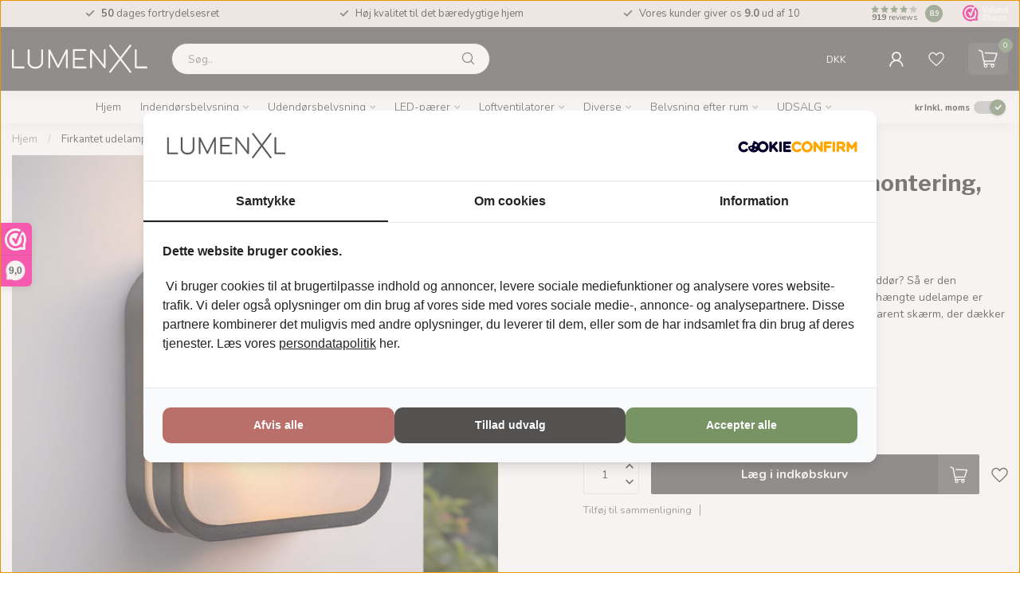

--- FILE ---
content_type: text/html;charset=utf-8
request_url: https://www.lumenxl.dk/firkantet-udelampe-vaegmontering-20-cm-seb.html
body_size: 47114
content:
<!DOCTYPE html>
<html lang="da">
  <head>
<link rel="preconnect" href="https://cdn.webshopapp.com">
<link rel="preconnect" href="https://fonts.googleapis.com">
<link rel="preconnect" href="https://fonts.gstatic.com" crossorigin>
<!--

    Theme Proxima | v1.0.0.2601202401_1_310914
    Theme designed and created by Dyvelopment - We are true e-commerce heroes!

    For custom Lightspeed eCom development or design contact us at www.dyvelopment.com

      _____                  _                                  _   
     |  __ \                | |                                | |  
     | |  | |_   ___   _____| | ___  _ __  _ __ ___   ___ _ __ | |_ 
     | |  | | | | \ \ / / _ \ |/ _ \| '_ \| '_ ` _ \ / _ \ '_ \| __|
     | |__| | |_| |\ V /  __/ | (_) | |_) | | | | | |  __/ | | | |_ 
     |_____/ \__, | \_/ \___|_|\___/| .__/|_| |_| |_|\___|_| |_|\__|
              __/ |                 | |                             
             |___/                  |_|                             
-->


<meta charset="utf-8"/>
<!-- [START] 'blocks/head.rain' -->
<!--

  (c) 2008-2026 Lightspeed Netherlands B.V.
  http://www.lightspeedhq.com
  Generated: 27-01-2026 @ 17:32:49

-->
<link rel="canonical" href="https://www.lumenxl.dk/firkantet-udelampe-vaegmontering-20-cm-seb.html"/>
<link rel="alternate" href="https://www.lumenxl.dk/index.rss" type="application/rss+xml" title="Nye produkter"/>
<meta name="robots" content="noodp,noydir"/>
<meta name="google-site-verification" content="5_VKoSLaWlAshLvKhDxxQTRsocwTAxXT7VkFyLWeMEg"/>
<meta property="og:url" content="https://www.lumenxl.dk/firkantet-udelampe-vaegmontering-20-cm-seb.html?source=facebook"/>
<meta property="og:site_name" content="Lumenxl.dk"/>
<meta property="og:title" content="Moderne firkantet væglampe, sort - Seb"/>
<meta property="og:description" content="Seb er en god og pålidelig lyskilde. Den består af en sort firkantet base og et gennemsigtigt vindue, der dækker lampen fuldstændigt. På den måde "/>
<meta property="og:image" content="https://cdn.webshopapp.com/shops/310914/files/475094455/firkantet-udelampe-vaegmontering-20-cm-seb.jpg"/>
<script>
(function(w,d,s,l,i){w[l]=w[l]||[];w[l].push({'gtm.start':
new Date().getTime(),event:'gtm.js'});var f=d.getElementsByTagName(s)[0],
j=d.createElement(s),dl=l!='dataLayer'?'&l='+l:'';j.async=true;j.src=
'https://www.googletagmanager.com/gtm.js?id='+i+dl;f.parentNode.insertBefore(j,f);
})(window,document,'script','dataLayer','GTM-KLZG3JC');
</script>
<script src="https://app.dmws.plus/shop-assets/310914/dmws-plus-loader.js?id=4bbadac28e91a2716f46475552f8f665"></script>
<script>
/* DyApps Theme Addons config */
if( !window.dyapps ){ window.dyapps = {}; }
window.dyapps.addons = {
 "enabled": true,
 "created_at": "19-02-2024 11:23:58",
 "settings": {
    "matrix_separator": ",",
    "filterGroupSwatches": [],
    "swatchesForCustomFields": [],
    "plan": {
     "can_variant_group": true,
     "can_stockify": true,
     "can_vat_switcher": true,
     "can_age_popup": false,
     "can_custom_qty": false,
     "can_data01_colors": false
    },
    "advancedVariants": {
     "enabled": true,
     "price_in_dropdown": true,
     "stockify_in_dropdown": true,
     "disable_out_of_stock": true,
     "grid_swatches_container_selector": ".dy-collection-grid-swatch-holder",
     "grid_swatches_position": "left",
     "grid_swatches_max_colors": 4,
     "grid_swatches_enabled": true,
     "variant_status_icon": false,
     "display_type": "blocks",
     "product_swatches_size": "default",
     "live_pricing": true
    },
    "age_popup": {
     "enabled": false,
     "logo_url": "",
     "image_footer_url": "",
     "text": {
                 
        "da": {
         "content": "<h3>Confirm your age<\/h3><p>You must be over the age of 18 to enter this website.<\/p>",
         "content_no": "<h3>Sorry!<\/h3><p>Unfortunately you cannot access this website.<\/p>",
         "button_yes": "I am 18 years or older",
         "button_no": "I am under 18",
        }        }
    },
    "stockify": {
     "enabled": false,
     "stock_trigger_type": "outofstock",
     "optin_policy": false,
     "api": "https://my.dyapps.io/api/public/aec0d7616d/stockify/subscribe",
     "text": {
                 
        "da": {
         "email_placeholder": "Your email address",
         "button_trigger": "Notify me when back in stock",
         "button_submit": "Keep me updated!",
         "title": "Leave your email address",
         "desc": "Unfortunately this item is out of stock right now. Leave your email address below and we'll send you an email when the item is available again.",
         "bottom_text": "We use your data to send this email. Read more in our <a href=\"\/service\/privacy-policy\/\" target=\"_blank\">privacy policy<\/a>."
        }        }
    },
    "categoryBanners": {
     "enabled": true,
     "mobile_breakpoint": "576px",
     "category_banner": [],
     "banners": {
             }
    }
 },
 "swatches": {
 "default": {"is_default": true, "type": "multi", "values": {"background-size": "10px 10px", "background-position": "0 0, 0 5px, 5px -5px, -5px 0px", "background-image": "linear-gradient(45deg, rgba(100,100,100,0.3) 25%, transparent 25%),  linear-gradient(-45deg, rgba(100,100,100,0.3) 25%, transparent 25%),  linear-gradient(45deg, transparent 75%, rgba(100,100,100,0.3) 75%),  linear-gradient(-45deg, transparent 75%, rgba(100,100,100,0.3) 75%)"}} ,   }
};
</script>
<!--[if lt IE 9]>
<script src="https://cdn.webshopapp.com/assets/html5shiv.js?2025-02-20"></script>
<![endif]-->
<!-- [END] 'blocks/head.rain' -->

<title>Moderne firkantet væglampe, sort - Seb - Lumenxl.dk</title>

<meta name="dyapps-addons-enabled" content="true">
<meta name="dyapps-addons-version" content="2022081001">
<meta name="dyapps-theme-name" content="Proxima">
<meta name="dyapps-theme-editor" content="true">

<meta name="description" content="Seb er en god og pålidelig lyskilde. Den består af en sort firkantet base og et gennemsigtigt vindue, der dækker lampen fuldstændigt. På den måde " />
<meta name="keywords" content="Firkantet, udelampe,, vægmontering,, 20, cm, -, Seb, party lyskæde, party lyskæder, festbelysning, udendørs lyskæde, udendørs party lyskæde, udendørs lysslange, nødbelysning, flugtvejsskilt, stikdåse, stikdåser, forlængerledning, forlæng" />

<meta http-equiv="X-UA-Compatible" content="IE=edge">
<meta name="viewport" content="width=device-width, initial-scale=1">

<link rel="shortcut icon" href="https://cdn.webshopapp.com/shops/310914/themes/184290/v/2757318/assets/favicon.ico?20251120063654" type="image/x-icon" />
<link rel="preload" as="image" href="https://cdn.webshopapp.com/shops/354940/files/479471790/logo-lumenxl-small-white-2.svg">


	<link rel="preload" as="image" href="https://cdn.webshopapp.com/shops/310914/files/475094455/945x945x2/firkantet-udelampe-vaegmontering-20-cm-seb.jpg">

<script src="https://cdn.webshopapp.com/shops/310914/themes/184290/assets/jquery-1-12-4-min.js?20260127053401" defer></script>
<script>if(navigator.userAgent.indexOf("MSIE ") > -1 || navigator.userAgent.indexOf("Trident/") > -1) { document.write('<script src="https://cdn.webshopapp.com/shops/310914/themes/184290/assets/intersection-observer-polyfill.js?20260127053401">\x3C/script>') }</script>

<style>/*!
 * Bootstrap Reboot v4.6.1 (https://getbootstrap.com/)
 * Copyright 2011-2021 The Bootstrap Authors
 * Copyright 2011-2021 Twitter, Inc.
 * Licensed under MIT (https://github.com/twbs/bootstrap/blob/main/LICENSE)
 * Forked from Normalize.css, licensed MIT (https://github.com/necolas/normalize.css/blob/master/LICENSE.md)
 */*,*::before,*::after{box-sizing:border-box}html{font-family:sans-serif;line-height:1.15;-webkit-text-size-adjust:100%;-webkit-tap-highlight-color:rgba(0,0,0,0)}article,aside,figcaption,figure,footer,header,hgroup,main,nav,section{display:block}body{margin:0;font-family:-apple-system,BlinkMacSystemFont,"Segoe UI",Roboto,"Helvetica Neue",Arial,"Noto Sans","Liberation Sans",sans-serif,"Apple Color Emoji","Segoe UI Emoji","Segoe UI Symbol","Noto Color Emoji";font-size:1rem;font-weight:400;line-height:1.42857143;color:#212529;text-align:left;background-color:#fff}[tabindex="-1"]:focus:not(:focus-visible){outline:0 !important}hr{box-sizing:content-box;height:0;overflow:visible}h1,h2,h3,h4,h5,h6{margin-top:0;margin-bottom:.5rem}p{margin-top:0;margin-bottom:1rem}abbr[title],abbr[data-original-title]{text-decoration:underline;text-decoration:underline dotted;cursor:help;border-bottom:0;text-decoration-skip-ink:none}address{margin-bottom:1rem;font-style:normal;line-height:inherit}ol,ul,dl{margin-top:0;margin-bottom:1rem}ol ol,ul ul,ol ul,ul ol{margin-bottom:0}dt{font-weight:700}dd{margin-bottom:.5rem;margin-left:0}blockquote{margin:0 0 1rem}b,strong{font-weight:bolder}small{font-size:80%}sub,sup{position:relative;font-size:75%;line-height:0;vertical-align:baseline}sub{bottom:-0.25em}sup{top:-0.5em}a{color:#007bff;text-decoration:none;background-color:transparent}a:hover{color:#0056b3;text-decoration:underline}a:not([href]):not([class]){color:inherit;text-decoration:none}a:not([href]):not([class]):hover{color:inherit;text-decoration:none}pre,code,kbd,samp{font-family:SFMono-Regular,Menlo,Monaco,Consolas,"Liberation Mono","Courier New",monospace;font-size:1em}pre{margin-top:0;margin-bottom:1rem;overflow:auto;-ms-overflow-style:scrollbar}figure{margin:0 0 1rem}img{vertical-align:middle;border-style:none}svg{overflow:hidden;vertical-align:middle}table{border-collapse:collapse}caption{padding-top:.75rem;padding-bottom:.75rem;color:#6c757d;text-align:left;caption-side:bottom}th{text-align:inherit;text-align:-webkit-match-parent}label{display:inline-block;margin-bottom:.5rem}button{border-radius:0}button:focus:not(:focus-visible){outline:0}input,button,select,optgroup,textarea{margin:0;font-family:inherit;font-size:inherit;line-height:inherit}button,input{overflow:visible}button,select{text-transform:none}[role=button]{cursor:pointer}select{word-wrap:normal}button,[type=button],[type=reset],[type=submit]{-webkit-appearance:button}button:not(:disabled),[type=button]:not(:disabled),[type=reset]:not(:disabled),[type=submit]:not(:disabled){cursor:pointer}button::-moz-focus-inner,[type=button]::-moz-focus-inner,[type=reset]::-moz-focus-inner,[type=submit]::-moz-focus-inner{padding:0;border-style:none}input[type=radio],input[type=checkbox]{box-sizing:border-box;padding:0}textarea{overflow:auto;resize:vertical}fieldset{min-width:0;padding:0;margin:0;border:0}legend{display:block;width:100%;max-width:100%;padding:0;margin-bottom:.5rem;font-size:1.5rem;line-height:inherit;color:inherit;white-space:normal}progress{vertical-align:baseline}[type=number]::-webkit-inner-spin-button,[type=number]::-webkit-outer-spin-button{height:auto}[type=search]{outline-offset:-2px;-webkit-appearance:none}[type=search]::-webkit-search-decoration{-webkit-appearance:none}::-webkit-file-upload-button{font:inherit;-webkit-appearance:button}output{display:inline-block}summary{display:list-item;cursor:pointer}template{display:none}[hidden]{display:none !important}/*!
 * Bootstrap Grid v4.6.1 (https://getbootstrap.com/)
 * Copyright 2011-2021 The Bootstrap Authors
 * Copyright 2011-2021 Twitter, Inc.
 * Licensed under MIT (https://github.com/twbs/bootstrap/blob/main/LICENSE)
 */html{box-sizing:border-box;-ms-overflow-style:scrollbar}*,*::before,*::after{box-sizing:inherit}.container,.container-fluid,.container-xl,.container-lg,.container-md,.container-sm{width:100%;padding-right:15px;padding-left:15px;margin-right:auto;margin-left:auto}@media(min-width: 576px){.container-sm,.container{max-width:540px}}@media(min-width: 768px){.container-md,.container-sm,.container{max-width:720px}}@media(min-width: 992px){.container-lg,.container-md,.container-sm,.container{max-width:960px}}@media(min-width: 1200px){.container-xl,.container-lg,.container-md,.container-sm,.container{max-width:1140px}}.row{display:flex;flex-wrap:wrap;margin-right:-15px;margin-left:-15px}.no-gutters{margin-right:0;margin-left:0}.no-gutters>.col,.no-gutters>[class*=col-]{padding-right:0;padding-left:0}.col-xl,.col-xl-auto,.col-xl-12,.col-xl-11,.col-xl-10,.col-xl-9,.col-xl-8,.col-xl-7,.col-xl-6,.col-xl-5,.col-xl-4,.col-xl-3,.col-xl-2,.col-xl-1,.col-lg,.col-lg-auto,.col-lg-12,.col-lg-11,.col-lg-10,.col-lg-9,.col-lg-8,.col-lg-7,.col-lg-6,.col-lg-5,.col-lg-4,.col-lg-3,.col-lg-2,.col-lg-1,.col-md,.col-md-auto,.col-md-12,.col-md-11,.col-md-10,.col-md-9,.col-md-8,.col-md-7,.col-md-6,.col-md-5,.col-md-4,.col-md-3,.col-md-2,.col-md-1,.col-sm,.col-sm-auto,.col-sm-12,.col-sm-11,.col-sm-10,.col-sm-9,.col-sm-8,.col-sm-7,.col-sm-6,.col-sm-5,.col-sm-4,.col-sm-3,.col-sm-2,.col-sm-1,.col,.col-auto,.col-12,.col-11,.col-10,.col-9,.col-8,.col-7,.col-6,.col-5,.col-4,.col-3,.col-2,.col-1{position:relative;width:100%;padding-right:15px;padding-left:15px}.col{flex-basis:0;flex-grow:1;max-width:100%}.row-cols-1>*{flex:0 0 100%;max-width:100%}.row-cols-2>*{flex:0 0 50%;max-width:50%}.row-cols-3>*{flex:0 0 33.3333333333%;max-width:33.3333333333%}.row-cols-4>*{flex:0 0 25%;max-width:25%}.row-cols-5>*{flex:0 0 20%;max-width:20%}.row-cols-6>*{flex:0 0 16.6666666667%;max-width:16.6666666667%}.col-auto{flex:0 0 auto;width:auto;max-width:100%}.col-1{flex:0 0 8.33333333%;max-width:8.33333333%}.col-2{flex:0 0 16.66666667%;max-width:16.66666667%}.col-3{flex:0 0 25%;max-width:25%}.col-4{flex:0 0 33.33333333%;max-width:33.33333333%}.col-5{flex:0 0 41.66666667%;max-width:41.66666667%}.col-6{flex:0 0 50%;max-width:50%}.col-7{flex:0 0 58.33333333%;max-width:58.33333333%}.col-8{flex:0 0 66.66666667%;max-width:66.66666667%}.col-9{flex:0 0 75%;max-width:75%}.col-10{flex:0 0 83.33333333%;max-width:83.33333333%}.col-11{flex:0 0 91.66666667%;max-width:91.66666667%}.col-12{flex:0 0 100%;max-width:100%}.order-first{order:-1}.order-last{order:13}.order-0{order:0}.order-1{order:1}.order-2{order:2}.order-3{order:3}.order-4{order:4}.order-5{order:5}.order-6{order:6}.order-7{order:7}.order-8{order:8}.order-9{order:9}.order-10{order:10}.order-11{order:11}.order-12{order:12}.offset-1{margin-left:8.33333333%}.offset-2{margin-left:16.66666667%}.offset-3{margin-left:25%}.offset-4{margin-left:33.33333333%}.offset-5{margin-left:41.66666667%}.offset-6{margin-left:50%}.offset-7{margin-left:58.33333333%}.offset-8{margin-left:66.66666667%}.offset-9{margin-left:75%}.offset-10{margin-left:83.33333333%}.offset-11{margin-left:91.66666667%}@media(min-width: 576px){.col-sm{flex-basis:0;flex-grow:1;max-width:100%}.row-cols-sm-1>*{flex:0 0 100%;max-width:100%}.row-cols-sm-2>*{flex:0 0 50%;max-width:50%}.row-cols-sm-3>*{flex:0 0 33.3333333333%;max-width:33.3333333333%}.row-cols-sm-4>*{flex:0 0 25%;max-width:25%}.row-cols-sm-5>*{flex:0 0 20%;max-width:20%}.row-cols-sm-6>*{flex:0 0 16.6666666667%;max-width:16.6666666667%}.col-sm-auto{flex:0 0 auto;width:auto;max-width:100%}.col-sm-1{flex:0 0 8.33333333%;max-width:8.33333333%}.col-sm-2{flex:0 0 16.66666667%;max-width:16.66666667%}.col-sm-3{flex:0 0 25%;max-width:25%}.col-sm-4{flex:0 0 33.33333333%;max-width:33.33333333%}.col-sm-5{flex:0 0 41.66666667%;max-width:41.66666667%}.col-sm-6{flex:0 0 50%;max-width:50%}.col-sm-7{flex:0 0 58.33333333%;max-width:58.33333333%}.col-sm-8{flex:0 0 66.66666667%;max-width:66.66666667%}.col-sm-9{flex:0 0 75%;max-width:75%}.col-sm-10{flex:0 0 83.33333333%;max-width:83.33333333%}.col-sm-11{flex:0 0 91.66666667%;max-width:91.66666667%}.col-sm-12{flex:0 0 100%;max-width:100%}.order-sm-first{order:-1}.order-sm-last{order:13}.order-sm-0{order:0}.order-sm-1{order:1}.order-sm-2{order:2}.order-sm-3{order:3}.order-sm-4{order:4}.order-sm-5{order:5}.order-sm-6{order:6}.order-sm-7{order:7}.order-sm-8{order:8}.order-sm-9{order:9}.order-sm-10{order:10}.order-sm-11{order:11}.order-sm-12{order:12}.offset-sm-0{margin-left:0}.offset-sm-1{margin-left:8.33333333%}.offset-sm-2{margin-left:16.66666667%}.offset-sm-3{margin-left:25%}.offset-sm-4{margin-left:33.33333333%}.offset-sm-5{margin-left:41.66666667%}.offset-sm-6{margin-left:50%}.offset-sm-7{margin-left:58.33333333%}.offset-sm-8{margin-left:66.66666667%}.offset-sm-9{margin-left:75%}.offset-sm-10{margin-left:83.33333333%}.offset-sm-11{margin-left:91.66666667%}}@media(min-width: 768px){.col-md{flex-basis:0;flex-grow:1;max-width:100%}.row-cols-md-1>*{flex:0 0 100%;max-width:100%}.row-cols-md-2>*{flex:0 0 50%;max-width:50%}.row-cols-md-3>*{flex:0 0 33.3333333333%;max-width:33.3333333333%}.row-cols-md-4>*{flex:0 0 25%;max-width:25%}.row-cols-md-5>*{flex:0 0 20%;max-width:20%}.row-cols-md-6>*{flex:0 0 16.6666666667%;max-width:16.6666666667%}.col-md-auto{flex:0 0 auto;width:auto;max-width:100%}.col-md-1{flex:0 0 8.33333333%;max-width:8.33333333%}.col-md-2{flex:0 0 16.66666667%;max-width:16.66666667%}.col-md-3{flex:0 0 25%;max-width:25%}.col-md-4{flex:0 0 33.33333333%;max-width:33.33333333%}.col-md-5{flex:0 0 41.66666667%;max-width:41.66666667%}.col-md-6{flex:0 0 50%;max-width:50%}.col-md-7{flex:0 0 58.33333333%;max-width:58.33333333%}.col-md-8{flex:0 0 66.66666667%;max-width:66.66666667%}.col-md-9{flex:0 0 75%;max-width:75%}.col-md-10{flex:0 0 83.33333333%;max-width:83.33333333%}.col-md-11{flex:0 0 91.66666667%;max-width:91.66666667%}.col-md-12{flex:0 0 100%;max-width:100%}.order-md-first{order:-1}.order-md-last{order:13}.order-md-0{order:0}.order-md-1{order:1}.order-md-2{order:2}.order-md-3{order:3}.order-md-4{order:4}.order-md-5{order:5}.order-md-6{order:6}.order-md-7{order:7}.order-md-8{order:8}.order-md-9{order:9}.order-md-10{order:10}.order-md-11{order:11}.order-md-12{order:12}.offset-md-0{margin-left:0}.offset-md-1{margin-left:8.33333333%}.offset-md-2{margin-left:16.66666667%}.offset-md-3{margin-left:25%}.offset-md-4{margin-left:33.33333333%}.offset-md-5{margin-left:41.66666667%}.offset-md-6{margin-left:50%}.offset-md-7{margin-left:58.33333333%}.offset-md-8{margin-left:66.66666667%}.offset-md-9{margin-left:75%}.offset-md-10{margin-left:83.33333333%}.offset-md-11{margin-left:91.66666667%}}@media(min-width: 992px){.col-lg{flex-basis:0;flex-grow:1;max-width:100%}.row-cols-lg-1>*{flex:0 0 100%;max-width:100%}.row-cols-lg-2>*{flex:0 0 50%;max-width:50%}.row-cols-lg-3>*{flex:0 0 33.3333333333%;max-width:33.3333333333%}.row-cols-lg-4>*{flex:0 0 25%;max-width:25%}.row-cols-lg-5>*{flex:0 0 20%;max-width:20%}.row-cols-lg-6>*{flex:0 0 16.6666666667%;max-width:16.6666666667%}.col-lg-auto{flex:0 0 auto;width:auto;max-width:100%}.col-lg-1{flex:0 0 8.33333333%;max-width:8.33333333%}.col-lg-2{flex:0 0 16.66666667%;max-width:16.66666667%}.col-lg-3{flex:0 0 25%;max-width:25%}.col-lg-4{flex:0 0 33.33333333%;max-width:33.33333333%}.col-lg-5{flex:0 0 41.66666667%;max-width:41.66666667%}.col-lg-6{flex:0 0 50%;max-width:50%}.col-lg-7{flex:0 0 58.33333333%;max-width:58.33333333%}.col-lg-8{flex:0 0 66.66666667%;max-width:66.66666667%}.col-lg-9{flex:0 0 75%;max-width:75%}.col-lg-10{flex:0 0 83.33333333%;max-width:83.33333333%}.col-lg-11{flex:0 0 91.66666667%;max-width:91.66666667%}.col-lg-12{flex:0 0 100%;max-width:100%}.order-lg-first{order:-1}.order-lg-last{order:13}.order-lg-0{order:0}.order-lg-1{order:1}.order-lg-2{order:2}.order-lg-3{order:3}.order-lg-4{order:4}.order-lg-5{order:5}.order-lg-6{order:6}.order-lg-7{order:7}.order-lg-8{order:8}.order-lg-9{order:9}.order-lg-10{order:10}.order-lg-11{order:11}.order-lg-12{order:12}.offset-lg-0{margin-left:0}.offset-lg-1{margin-left:8.33333333%}.offset-lg-2{margin-left:16.66666667%}.offset-lg-3{margin-left:25%}.offset-lg-4{margin-left:33.33333333%}.offset-lg-5{margin-left:41.66666667%}.offset-lg-6{margin-left:50%}.offset-lg-7{margin-left:58.33333333%}.offset-lg-8{margin-left:66.66666667%}.offset-lg-9{margin-left:75%}.offset-lg-10{margin-left:83.33333333%}.offset-lg-11{margin-left:91.66666667%}}@media(min-width: 1200px){.col-xl{flex-basis:0;flex-grow:1;max-width:100%}.row-cols-xl-1>*{flex:0 0 100%;max-width:100%}.row-cols-xl-2>*{flex:0 0 50%;max-width:50%}.row-cols-xl-3>*{flex:0 0 33.3333333333%;max-width:33.3333333333%}.row-cols-xl-4>*{flex:0 0 25%;max-width:25%}.row-cols-xl-5>*{flex:0 0 20%;max-width:20%}.row-cols-xl-6>*{flex:0 0 16.6666666667%;max-width:16.6666666667%}.col-xl-auto{flex:0 0 auto;width:auto;max-width:100%}.col-xl-1{flex:0 0 8.33333333%;max-width:8.33333333%}.col-xl-2{flex:0 0 16.66666667%;max-width:16.66666667%}.col-xl-3{flex:0 0 25%;max-width:25%}.col-xl-4{flex:0 0 33.33333333%;max-width:33.33333333%}.col-xl-5{flex:0 0 41.66666667%;max-width:41.66666667%}.col-xl-6{flex:0 0 50%;max-width:50%}.col-xl-7{flex:0 0 58.33333333%;max-width:58.33333333%}.col-xl-8{flex:0 0 66.66666667%;max-width:66.66666667%}.col-xl-9{flex:0 0 75%;max-width:75%}.col-xl-10{flex:0 0 83.33333333%;max-width:83.33333333%}.col-xl-11{flex:0 0 91.66666667%;max-width:91.66666667%}.col-xl-12{flex:0 0 100%;max-width:100%}.order-xl-first{order:-1}.order-xl-last{order:13}.order-xl-0{order:0}.order-xl-1{order:1}.order-xl-2{order:2}.order-xl-3{order:3}.order-xl-4{order:4}.order-xl-5{order:5}.order-xl-6{order:6}.order-xl-7{order:7}.order-xl-8{order:8}.order-xl-9{order:9}.order-xl-10{order:10}.order-xl-11{order:11}.order-xl-12{order:12}.offset-xl-0{margin-left:0}.offset-xl-1{margin-left:8.33333333%}.offset-xl-2{margin-left:16.66666667%}.offset-xl-3{margin-left:25%}.offset-xl-4{margin-left:33.33333333%}.offset-xl-5{margin-left:41.66666667%}.offset-xl-6{margin-left:50%}.offset-xl-7{margin-left:58.33333333%}.offset-xl-8{margin-left:66.66666667%}.offset-xl-9{margin-left:75%}.offset-xl-10{margin-left:83.33333333%}.offset-xl-11{margin-left:91.66666667%}}.d-none{display:none !important}.d-inline{display:inline !important}.d-inline-block{display:inline-block !important}.d-block{display:block !important}.d-table{display:table !important}.d-table-row{display:table-row !important}.d-table-cell{display:table-cell !important}.d-flex{display:flex !important}.d-inline-flex{display:inline-flex !important}@media(min-width: 576px){.d-sm-none{display:none !important}.d-sm-inline{display:inline !important}.d-sm-inline-block{display:inline-block !important}.d-sm-block{display:block !important}.d-sm-table{display:table !important}.d-sm-table-row{display:table-row !important}.d-sm-table-cell{display:table-cell !important}.d-sm-flex{display:flex !important}.d-sm-inline-flex{display:inline-flex !important}}@media(min-width: 768px){.d-md-none{display:none !important}.d-md-inline{display:inline !important}.d-md-inline-block{display:inline-block !important}.d-md-block{display:block !important}.d-md-table{display:table !important}.d-md-table-row{display:table-row !important}.d-md-table-cell{display:table-cell !important}.d-md-flex{display:flex !important}.d-md-inline-flex{display:inline-flex !important}}@media(min-width: 992px){.d-lg-none{display:none !important}.d-lg-inline{display:inline !important}.d-lg-inline-block{display:inline-block !important}.d-lg-block{display:block !important}.d-lg-table{display:table !important}.d-lg-table-row{display:table-row !important}.d-lg-table-cell{display:table-cell !important}.d-lg-flex{display:flex !important}.d-lg-inline-flex{display:inline-flex !important}}@media(min-width: 1200px){.d-xl-none{display:none !important}.d-xl-inline{display:inline !important}.d-xl-inline-block{display:inline-block !important}.d-xl-block{display:block !important}.d-xl-table{display:table !important}.d-xl-table-row{display:table-row !important}.d-xl-table-cell{display:table-cell !important}.d-xl-flex{display:flex !important}.d-xl-inline-flex{display:inline-flex !important}}@media print{.d-print-none{display:none !important}.d-print-inline{display:inline !important}.d-print-inline-block{display:inline-block !important}.d-print-block{display:block !important}.d-print-table{display:table !important}.d-print-table-row{display:table-row !important}.d-print-table-cell{display:table-cell !important}.d-print-flex{display:flex !important}.d-print-inline-flex{display:inline-flex !important}}.flex-row{flex-direction:row !important}.flex-column{flex-direction:column !important}.flex-row-reverse{flex-direction:row-reverse !important}.flex-column-reverse{flex-direction:column-reverse !important}.flex-wrap{flex-wrap:wrap !important}.flex-nowrap{flex-wrap:nowrap !important}.flex-wrap-reverse{flex-wrap:wrap-reverse !important}.flex-fill{flex:1 1 auto !important}.flex-grow-0{flex-grow:0 !important}.flex-grow-1{flex-grow:1 !important}.flex-shrink-0{flex-shrink:0 !important}.flex-shrink-1{flex-shrink:1 !important}.justify-content-start{justify-content:flex-start !important}.justify-content-end{justify-content:flex-end !important}.justify-content-center{justify-content:center !important}.justify-content-between{justify-content:space-between !important}.justify-content-around{justify-content:space-around !important}.align-items-start{align-items:flex-start !important}.align-items-end{align-items:flex-end !important}.align-items-center{align-items:center !important}.align-items-baseline{align-items:baseline !important}.align-items-stretch{align-items:stretch !important}.align-content-start{align-content:flex-start !important}.align-content-end{align-content:flex-end !important}.align-content-center{align-content:center !important}.align-content-between{align-content:space-between !important}.align-content-around{align-content:space-around !important}.align-content-stretch{align-content:stretch !important}.align-self-auto{align-self:auto !important}.align-self-start{align-self:flex-start !important}.align-self-end{align-self:flex-end !important}.align-self-center{align-self:center !important}.align-self-baseline{align-self:baseline !important}.align-self-stretch{align-self:stretch !important}@media(min-width: 576px){.flex-sm-row{flex-direction:row !important}.flex-sm-column{flex-direction:column !important}.flex-sm-row-reverse{flex-direction:row-reverse !important}.flex-sm-column-reverse{flex-direction:column-reverse !important}.flex-sm-wrap{flex-wrap:wrap !important}.flex-sm-nowrap{flex-wrap:nowrap !important}.flex-sm-wrap-reverse{flex-wrap:wrap-reverse !important}.flex-sm-fill{flex:1 1 auto !important}.flex-sm-grow-0{flex-grow:0 !important}.flex-sm-grow-1{flex-grow:1 !important}.flex-sm-shrink-0{flex-shrink:0 !important}.flex-sm-shrink-1{flex-shrink:1 !important}.justify-content-sm-start{justify-content:flex-start !important}.justify-content-sm-end{justify-content:flex-end !important}.justify-content-sm-center{justify-content:center !important}.justify-content-sm-between{justify-content:space-between !important}.justify-content-sm-around{justify-content:space-around !important}.align-items-sm-start{align-items:flex-start !important}.align-items-sm-end{align-items:flex-end !important}.align-items-sm-center{align-items:center !important}.align-items-sm-baseline{align-items:baseline !important}.align-items-sm-stretch{align-items:stretch !important}.align-content-sm-start{align-content:flex-start !important}.align-content-sm-end{align-content:flex-end !important}.align-content-sm-center{align-content:center !important}.align-content-sm-between{align-content:space-between !important}.align-content-sm-around{align-content:space-around !important}.align-content-sm-stretch{align-content:stretch !important}.align-self-sm-auto{align-self:auto !important}.align-self-sm-start{align-self:flex-start !important}.align-self-sm-end{align-self:flex-end !important}.align-self-sm-center{align-self:center !important}.align-self-sm-baseline{align-self:baseline !important}.align-self-sm-stretch{align-self:stretch !important}}@media(min-width: 768px){.flex-md-row{flex-direction:row !important}.flex-md-column{flex-direction:column !important}.flex-md-row-reverse{flex-direction:row-reverse !important}.flex-md-column-reverse{flex-direction:column-reverse !important}.flex-md-wrap{flex-wrap:wrap !important}.flex-md-nowrap{flex-wrap:nowrap !important}.flex-md-wrap-reverse{flex-wrap:wrap-reverse !important}.flex-md-fill{flex:1 1 auto !important}.flex-md-grow-0{flex-grow:0 !important}.flex-md-grow-1{flex-grow:1 !important}.flex-md-shrink-0{flex-shrink:0 !important}.flex-md-shrink-1{flex-shrink:1 !important}.justify-content-md-start{justify-content:flex-start !important}.justify-content-md-end{justify-content:flex-end !important}.justify-content-md-center{justify-content:center !important}.justify-content-md-between{justify-content:space-between !important}.justify-content-md-around{justify-content:space-around !important}.align-items-md-start{align-items:flex-start !important}.align-items-md-end{align-items:flex-end !important}.align-items-md-center{align-items:center !important}.align-items-md-baseline{align-items:baseline !important}.align-items-md-stretch{align-items:stretch !important}.align-content-md-start{align-content:flex-start !important}.align-content-md-end{align-content:flex-end !important}.align-content-md-center{align-content:center !important}.align-content-md-between{align-content:space-between !important}.align-content-md-around{align-content:space-around !important}.align-content-md-stretch{align-content:stretch !important}.align-self-md-auto{align-self:auto !important}.align-self-md-start{align-self:flex-start !important}.align-self-md-end{align-self:flex-end !important}.align-self-md-center{align-self:center !important}.align-self-md-baseline{align-self:baseline !important}.align-self-md-stretch{align-self:stretch !important}}@media(min-width: 992px){.flex-lg-row{flex-direction:row !important}.flex-lg-column{flex-direction:column !important}.flex-lg-row-reverse{flex-direction:row-reverse !important}.flex-lg-column-reverse{flex-direction:column-reverse !important}.flex-lg-wrap{flex-wrap:wrap !important}.flex-lg-nowrap{flex-wrap:nowrap !important}.flex-lg-wrap-reverse{flex-wrap:wrap-reverse !important}.flex-lg-fill{flex:1 1 auto !important}.flex-lg-grow-0{flex-grow:0 !important}.flex-lg-grow-1{flex-grow:1 !important}.flex-lg-shrink-0{flex-shrink:0 !important}.flex-lg-shrink-1{flex-shrink:1 !important}.justify-content-lg-start{justify-content:flex-start !important}.justify-content-lg-end{justify-content:flex-end !important}.justify-content-lg-center{justify-content:center !important}.justify-content-lg-between{justify-content:space-between !important}.justify-content-lg-around{justify-content:space-around !important}.align-items-lg-start{align-items:flex-start !important}.align-items-lg-end{align-items:flex-end !important}.align-items-lg-center{align-items:center !important}.align-items-lg-baseline{align-items:baseline !important}.align-items-lg-stretch{align-items:stretch !important}.align-content-lg-start{align-content:flex-start !important}.align-content-lg-end{align-content:flex-end !important}.align-content-lg-center{align-content:center !important}.align-content-lg-between{align-content:space-between !important}.align-content-lg-around{align-content:space-around !important}.align-content-lg-stretch{align-content:stretch !important}.align-self-lg-auto{align-self:auto !important}.align-self-lg-start{align-self:flex-start !important}.align-self-lg-end{align-self:flex-end !important}.align-self-lg-center{align-self:center !important}.align-self-lg-baseline{align-self:baseline !important}.align-self-lg-stretch{align-self:stretch !important}}@media(min-width: 1200px){.flex-xl-row{flex-direction:row !important}.flex-xl-column{flex-direction:column !important}.flex-xl-row-reverse{flex-direction:row-reverse !important}.flex-xl-column-reverse{flex-direction:column-reverse !important}.flex-xl-wrap{flex-wrap:wrap !important}.flex-xl-nowrap{flex-wrap:nowrap !important}.flex-xl-wrap-reverse{flex-wrap:wrap-reverse !important}.flex-xl-fill{flex:1 1 auto !important}.flex-xl-grow-0{flex-grow:0 !important}.flex-xl-grow-1{flex-grow:1 !important}.flex-xl-shrink-0{flex-shrink:0 !important}.flex-xl-shrink-1{flex-shrink:1 !important}.justify-content-xl-start{justify-content:flex-start !important}.justify-content-xl-end{justify-content:flex-end !important}.justify-content-xl-center{justify-content:center !important}.justify-content-xl-between{justify-content:space-between !important}.justify-content-xl-around{justify-content:space-around !important}.align-items-xl-start{align-items:flex-start !important}.align-items-xl-end{align-items:flex-end !important}.align-items-xl-center{align-items:center !important}.align-items-xl-baseline{align-items:baseline !important}.align-items-xl-stretch{align-items:stretch !important}.align-content-xl-start{align-content:flex-start !important}.align-content-xl-end{align-content:flex-end !important}.align-content-xl-center{align-content:center !important}.align-content-xl-between{align-content:space-between !important}.align-content-xl-around{align-content:space-around !important}.align-content-xl-stretch{align-content:stretch !important}.align-self-xl-auto{align-self:auto !important}.align-self-xl-start{align-self:flex-start !important}.align-self-xl-end{align-self:flex-end !important}.align-self-xl-center{align-self:center !important}.align-self-xl-baseline{align-self:baseline !important}.align-self-xl-stretch{align-self:stretch !important}}.m-0{margin:0 !important}.mt-0,.my-0{margin-top:0 !important}.mr-0,.mx-0{margin-right:0 !important}.mb-0,.my-0{margin-bottom:0 !important}.ml-0,.mx-0{margin-left:0 !important}.m-1{margin:5px !important}.mt-1,.my-1{margin-top:5px !important}.mr-1,.mx-1{margin-right:5px !important}.mb-1,.my-1{margin-bottom:5px !important}.ml-1,.mx-1{margin-left:5px !important}.m-2{margin:10px !important}.mt-2,.my-2{margin-top:10px !important}.mr-2,.mx-2{margin-right:10px !important}.mb-2,.my-2{margin-bottom:10px !important}.ml-2,.mx-2{margin-left:10px !important}.m-3{margin:15px !important}.mt-3,.my-3{margin-top:15px !important}.mr-3,.mx-3{margin-right:15px !important}.mb-3,.my-3{margin-bottom:15px !important}.ml-3,.mx-3{margin-left:15px !important}.m-4{margin:30px !important}.mt-4,.my-4{margin-top:30px !important}.mr-4,.mx-4{margin-right:30px !important}.mb-4,.my-4{margin-bottom:30px !important}.ml-4,.mx-4{margin-left:30px !important}.m-5{margin:50px !important}.mt-5,.my-5{margin-top:50px !important}.mr-5,.mx-5{margin-right:50px !important}.mb-5,.my-5{margin-bottom:50px !important}.ml-5,.mx-5{margin-left:50px !important}.m-6{margin:80px !important}.mt-6,.my-6{margin-top:80px !important}.mr-6,.mx-6{margin-right:80px !important}.mb-6,.my-6{margin-bottom:80px !important}.ml-6,.mx-6{margin-left:80px !important}.p-0{padding:0 !important}.pt-0,.py-0{padding-top:0 !important}.pr-0,.px-0{padding-right:0 !important}.pb-0,.py-0{padding-bottom:0 !important}.pl-0,.px-0{padding-left:0 !important}.p-1{padding:5px !important}.pt-1,.py-1{padding-top:5px !important}.pr-1,.px-1{padding-right:5px !important}.pb-1,.py-1{padding-bottom:5px !important}.pl-1,.px-1{padding-left:5px !important}.p-2{padding:10px !important}.pt-2,.py-2{padding-top:10px !important}.pr-2,.px-2{padding-right:10px !important}.pb-2,.py-2{padding-bottom:10px !important}.pl-2,.px-2{padding-left:10px !important}.p-3{padding:15px !important}.pt-3,.py-3{padding-top:15px !important}.pr-3,.px-3{padding-right:15px !important}.pb-3,.py-3{padding-bottom:15px !important}.pl-3,.px-3{padding-left:15px !important}.p-4{padding:30px !important}.pt-4,.py-4{padding-top:30px !important}.pr-4,.px-4{padding-right:30px !important}.pb-4,.py-4{padding-bottom:30px !important}.pl-4,.px-4{padding-left:30px !important}.p-5{padding:50px !important}.pt-5,.py-5{padding-top:50px !important}.pr-5,.px-5{padding-right:50px !important}.pb-5,.py-5{padding-bottom:50px !important}.pl-5,.px-5{padding-left:50px !important}.p-6{padding:80px !important}.pt-6,.py-6{padding-top:80px !important}.pr-6,.px-6{padding-right:80px !important}.pb-6,.py-6{padding-bottom:80px !important}.pl-6,.px-6{padding-left:80px !important}.m-n1{margin:-5px !important}.mt-n1,.my-n1{margin-top:-5px !important}.mr-n1,.mx-n1{margin-right:-5px !important}.mb-n1,.my-n1{margin-bottom:-5px !important}.ml-n1,.mx-n1{margin-left:-5px !important}.m-n2{margin:-10px !important}.mt-n2,.my-n2{margin-top:-10px !important}.mr-n2,.mx-n2{margin-right:-10px !important}.mb-n2,.my-n2{margin-bottom:-10px !important}.ml-n2,.mx-n2{margin-left:-10px !important}.m-n3{margin:-15px !important}.mt-n3,.my-n3{margin-top:-15px !important}.mr-n3,.mx-n3{margin-right:-15px !important}.mb-n3,.my-n3{margin-bottom:-15px !important}.ml-n3,.mx-n3{margin-left:-15px !important}.m-n4{margin:-30px !important}.mt-n4,.my-n4{margin-top:-30px !important}.mr-n4,.mx-n4{margin-right:-30px !important}.mb-n4,.my-n4{margin-bottom:-30px !important}.ml-n4,.mx-n4{margin-left:-30px !important}.m-n5{margin:-50px !important}.mt-n5,.my-n5{margin-top:-50px !important}.mr-n5,.mx-n5{margin-right:-50px !important}.mb-n5,.my-n5{margin-bottom:-50px !important}.ml-n5,.mx-n5{margin-left:-50px !important}.m-n6{margin:-80px !important}.mt-n6,.my-n6{margin-top:-80px !important}.mr-n6,.mx-n6{margin-right:-80px !important}.mb-n6,.my-n6{margin-bottom:-80px !important}.ml-n6,.mx-n6{margin-left:-80px !important}.m-auto{margin:auto !important}.mt-auto,.my-auto{margin-top:auto !important}.mr-auto,.mx-auto{margin-right:auto !important}.mb-auto,.my-auto{margin-bottom:auto !important}.ml-auto,.mx-auto{margin-left:auto !important}@media(min-width: 576px){.m-sm-0{margin:0 !important}.mt-sm-0,.my-sm-0{margin-top:0 !important}.mr-sm-0,.mx-sm-0{margin-right:0 !important}.mb-sm-0,.my-sm-0{margin-bottom:0 !important}.ml-sm-0,.mx-sm-0{margin-left:0 !important}.m-sm-1{margin:5px !important}.mt-sm-1,.my-sm-1{margin-top:5px !important}.mr-sm-1,.mx-sm-1{margin-right:5px !important}.mb-sm-1,.my-sm-1{margin-bottom:5px !important}.ml-sm-1,.mx-sm-1{margin-left:5px !important}.m-sm-2{margin:10px !important}.mt-sm-2,.my-sm-2{margin-top:10px !important}.mr-sm-2,.mx-sm-2{margin-right:10px !important}.mb-sm-2,.my-sm-2{margin-bottom:10px !important}.ml-sm-2,.mx-sm-2{margin-left:10px !important}.m-sm-3{margin:15px !important}.mt-sm-3,.my-sm-3{margin-top:15px !important}.mr-sm-3,.mx-sm-3{margin-right:15px !important}.mb-sm-3,.my-sm-3{margin-bottom:15px !important}.ml-sm-3,.mx-sm-3{margin-left:15px !important}.m-sm-4{margin:30px !important}.mt-sm-4,.my-sm-4{margin-top:30px !important}.mr-sm-4,.mx-sm-4{margin-right:30px !important}.mb-sm-4,.my-sm-4{margin-bottom:30px !important}.ml-sm-4,.mx-sm-4{margin-left:30px !important}.m-sm-5{margin:50px !important}.mt-sm-5,.my-sm-5{margin-top:50px !important}.mr-sm-5,.mx-sm-5{margin-right:50px !important}.mb-sm-5,.my-sm-5{margin-bottom:50px !important}.ml-sm-5,.mx-sm-5{margin-left:50px !important}.m-sm-6{margin:80px !important}.mt-sm-6,.my-sm-6{margin-top:80px !important}.mr-sm-6,.mx-sm-6{margin-right:80px !important}.mb-sm-6,.my-sm-6{margin-bottom:80px !important}.ml-sm-6,.mx-sm-6{margin-left:80px !important}.p-sm-0{padding:0 !important}.pt-sm-0,.py-sm-0{padding-top:0 !important}.pr-sm-0,.px-sm-0{padding-right:0 !important}.pb-sm-0,.py-sm-0{padding-bottom:0 !important}.pl-sm-0,.px-sm-0{padding-left:0 !important}.p-sm-1{padding:5px !important}.pt-sm-1,.py-sm-1{padding-top:5px !important}.pr-sm-1,.px-sm-1{padding-right:5px !important}.pb-sm-1,.py-sm-1{padding-bottom:5px !important}.pl-sm-1,.px-sm-1{padding-left:5px !important}.p-sm-2{padding:10px !important}.pt-sm-2,.py-sm-2{padding-top:10px !important}.pr-sm-2,.px-sm-2{padding-right:10px !important}.pb-sm-2,.py-sm-2{padding-bottom:10px !important}.pl-sm-2,.px-sm-2{padding-left:10px !important}.p-sm-3{padding:15px !important}.pt-sm-3,.py-sm-3{padding-top:15px !important}.pr-sm-3,.px-sm-3{padding-right:15px !important}.pb-sm-3,.py-sm-3{padding-bottom:15px !important}.pl-sm-3,.px-sm-3{padding-left:15px !important}.p-sm-4{padding:30px !important}.pt-sm-4,.py-sm-4{padding-top:30px !important}.pr-sm-4,.px-sm-4{padding-right:30px !important}.pb-sm-4,.py-sm-4{padding-bottom:30px !important}.pl-sm-4,.px-sm-4{padding-left:30px !important}.p-sm-5{padding:50px !important}.pt-sm-5,.py-sm-5{padding-top:50px !important}.pr-sm-5,.px-sm-5{padding-right:50px !important}.pb-sm-5,.py-sm-5{padding-bottom:50px !important}.pl-sm-5,.px-sm-5{padding-left:50px !important}.p-sm-6{padding:80px !important}.pt-sm-6,.py-sm-6{padding-top:80px !important}.pr-sm-6,.px-sm-6{padding-right:80px !important}.pb-sm-6,.py-sm-6{padding-bottom:80px !important}.pl-sm-6,.px-sm-6{padding-left:80px !important}.m-sm-n1{margin:-5px !important}.mt-sm-n1,.my-sm-n1{margin-top:-5px !important}.mr-sm-n1,.mx-sm-n1{margin-right:-5px !important}.mb-sm-n1,.my-sm-n1{margin-bottom:-5px !important}.ml-sm-n1,.mx-sm-n1{margin-left:-5px !important}.m-sm-n2{margin:-10px !important}.mt-sm-n2,.my-sm-n2{margin-top:-10px !important}.mr-sm-n2,.mx-sm-n2{margin-right:-10px !important}.mb-sm-n2,.my-sm-n2{margin-bottom:-10px !important}.ml-sm-n2,.mx-sm-n2{margin-left:-10px !important}.m-sm-n3{margin:-15px !important}.mt-sm-n3,.my-sm-n3{margin-top:-15px !important}.mr-sm-n3,.mx-sm-n3{margin-right:-15px !important}.mb-sm-n3,.my-sm-n3{margin-bottom:-15px !important}.ml-sm-n3,.mx-sm-n3{margin-left:-15px !important}.m-sm-n4{margin:-30px !important}.mt-sm-n4,.my-sm-n4{margin-top:-30px !important}.mr-sm-n4,.mx-sm-n4{margin-right:-30px !important}.mb-sm-n4,.my-sm-n4{margin-bottom:-30px !important}.ml-sm-n4,.mx-sm-n4{margin-left:-30px !important}.m-sm-n5{margin:-50px !important}.mt-sm-n5,.my-sm-n5{margin-top:-50px !important}.mr-sm-n5,.mx-sm-n5{margin-right:-50px !important}.mb-sm-n5,.my-sm-n5{margin-bottom:-50px !important}.ml-sm-n5,.mx-sm-n5{margin-left:-50px !important}.m-sm-n6{margin:-80px !important}.mt-sm-n6,.my-sm-n6{margin-top:-80px !important}.mr-sm-n6,.mx-sm-n6{margin-right:-80px !important}.mb-sm-n6,.my-sm-n6{margin-bottom:-80px !important}.ml-sm-n6,.mx-sm-n6{margin-left:-80px !important}.m-sm-auto{margin:auto !important}.mt-sm-auto,.my-sm-auto{margin-top:auto !important}.mr-sm-auto,.mx-sm-auto{margin-right:auto !important}.mb-sm-auto,.my-sm-auto{margin-bottom:auto !important}.ml-sm-auto,.mx-sm-auto{margin-left:auto !important}}@media(min-width: 768px){.m-md-0{margin:0 !important}.mt-md-0,.my-md-0{margin-top:0 !important}.mr-md-0,.mx-md-0{margin-right:0 !important}.mb-md-0,.my-md-0{margin-bottom:0 !important}.ml-md-0,.mx-md-0{margin-left:0 !important}.m-md-1{margin:5px !important}.mt-md-1,.my-md-1{margin-top:5px !important}.mr-md-1,.mx-md-1{margin-right:5px !important}.mb-md-1,.my-md-1{margin-bottom:5px !important}.ml-md-1,.mx-md-1{margin-left:5px !important}.m-md-2{margin:10px !important}.mt-md-2,.my-md-2{margin-top:10px !important}.mr-md-2,.mx-md-2{margin-right:10px !important}.mb-md-2,.my-md-2{margin-bottom:10px !important}.ml-md-2,.mx-md-2{margin-left:10px !important}.m-md-3{margin:15px !important}.mt-md-3,.my-md-3{margin-top:15px !important}.mr-md-3,.mx-md-3{margin-right:15px !important}.mb-md-3,.my-md-3{margin-bottom:15px !important}.ml-md-3,.mx-md-3{margin-left:15px !important}.m-md-4{margin:30px !important}.mt-md-4,.my-md-4{margin-top:30px !important}.mr-md-4,.mx-md-4{margin-right:30px !important}.mb-md-4,.my-md-4{margin-bottom:30px !important}.ml-md-4,.mx-md-4{margin-left:30px !important}.m-md-5{margin:50px !important}.mt-md-5,.my-md-5{margin-top:50px !important}.mr-md-5,.mx-md-5{margin-right:50px !important}.mb-md-5,.my-md-5{margin-bottom:50px !important}.ml-md-5,.mx-md-5{margin-left:50px !important}.m-md-6{margin:80px !important}.mt-md-6,.my-md-6{margin-top:80px !important}.mr-md-6,.mx-md-6{margin-right:80px !important}.mb-md-6,.my-md-6{margin-bottom:80px !important}.ml-md-6,.mx-md-6{margin-left:80px !important}.p-md-0{padding:0 !important}.pt-md-0,.py-md-0{padding-top:0 !important}.pr-md-0,.px-md-0{padding-right:0 !important}.pb-md-0,.py-md-0{padding-bottom:0 !important}.pl-md-0,.px-md-0{padding-left:0 !important}.p-md-1{padding:5px !important}.pt-md-1,.py-md-1{padding-top:5px !important}.pr-md-1,.px-md-1{padding-right:5px !important}.pb-md-1,.py-md-1{padding-bottom:5px !important}.pl-md-1,.px-md-1{padding-left:5px !important}.p-md-2{padding:10px !important}.pt-md-2,.py-md-2{padding-top:10px !important}.pr-md-2,.px-md-2{padding-right:10px !important}.pb-md-2,.py-md-2{padding-bottom:10px !important}.pl-md-2,.px-md-2{padding-left:10px !important}.p-md-3{padding:15px !important}.pt-md-3,.py-md-3{padding-top:15px !important}.pr-md-3,.px-md-3{padding-right:15px !important}.pb-md-3,.py-md-3{padding-bottom:15px !important}.pl-md-3,.px-md-3{padding-left:15px !important}.p-md-4{padding:30px !important}.pt-md-4,.py-md-4{padding-top:30px !important}.pr-md-4,.px-md-4{padding-right:30px !important}.pb-md-4,.py-md-4{padding-bottom:30px !important}.pl-md-4,.px-md-4{padding-left:30px !important}.p-md-5{padding:50px !important}.pt-md-5,.py-md-5{padding-top:50px !important}.pr-md-5,.px-md-5{padding-right:50px !important}.pb-md-5,.py-md-5{padding-bottom:50px !important}.pl-md-5,.px-md-5{padding-left:50px !important}.p-md-6{padding:80px !important}.pt-md-6,.py-md-6{padding-top:80px !important}.pr-md-6,.px-md-6{padding-right:80px !important}.pb-md-6,.py-md-6{padding-bottom:80px !important}.pl-md-6,.px-md-6{padding-left:80px !important}.m-md-n1{margin:-5px !important}.mt-md-n1,.my-md-n1{margin-top:-5px !important}.mr-md-n1,.mx-md-n1{margin-right:-5px !important}.mb-md-n1,.my-md-n1{margin-bottom:-5px !important}.ml-md-n1,.mx-md-n1{margin-left:-5px !important}.m-md-n2{margin:-10px !important}.mt-md-n2,.my-md-n2{margin-top:-10px !important}.mr-md-n2,.mx-md-n2{margin-right:-10px !important}.mb-md-n2,.my-md-n2{margin-bottom:-10px !important}.ml-md-n2,.mx-md-n2{margin-left:-10px !important}.m-md-n3{margin:-15px !important}.mt-md-n3,.my-md-n3{margin-top:-15px !important}.mr-md-n3,.mx-md-n3{margin-right:-15px !important}.mb-md-n3,.my-md-n3{margin-bottom:-15px !important}.ml-md-n3,.mx-md-n3{margin-left:-15px !important}.m-md-n4{margin:-30px !important}.mt-md-n4,.my-md-n4{margin-top:-30px !important}.mr-md-n4,.mx-md-n4{margin-right:-30px !important}.mb-md-n4,.my-md-n4{margin-bottom:-30px !important}.ml-md-n4,.mx-md-n4{margin-left:-30px !important}.m-md-n5{margin:-50px !important}.mt-md-n5,.my-md-n5{margin-top:-50px !important}.mr-md-n5,.mx-md-n5{margin-right:-50px !important}.mb-md-n5,.my-md-n5{margin-bottom:-50px !important}.ml-md-n5,.mx-md-n5{margin-left:-50px !important}.m-md-n6{margin:-80px !important}.mt-md-n6,.my-md-n6{margin-top:-80px !important}.mr-md-n6,.mx-md-n6{margin-right:-80px !important}.mb-md-n6,.my-md-n6{margin-bottom:-80px !important}.ml-md-n6,.mx-md-n6{margin-left:-80px !important}.m-md-auto{margin:auto !important}.mt-md-auto,.my-md-auto{margin-top:auto !important}.mr-md-auto,.mx-md-auto{margin-right:auto !important}.mb-md-auto,.my-md-auto{margin-bottom:auto !important}.ml-md-auto,.mx-md-auto{margin-left:auto !important}}@media(min-width: 992px){.m-lg-0{margin:0 !important}.mt-lg-0,.my-lg-0{margin-top:0 !important}.mr-lg-0,.mx-lg-0{margin-right:0 !important}.mb-lg-0,.my-lg-0{margin-bottom:0 !important}.ml-lg-0,.mx-lg-0{margin-left:0 !important}.m-lg-1{margin:5px !important}.mt-lg-1,.my-lg-1{margin-top:5px !important}.mr-lg-1,.mx-lg-1{margin-right:5px !important}.mb-lg-1,.my-lg-1{margin-bottom:5px !important}.ml-lg-1,.mx-lg-1{margin-left:5px !important}.m-lg-2{margin:10px !important}.mt-lg-2,.my-lg-2{margin-top:10px !important}.mr-lg-2,.mx-lg-2{margin-right:10px !important}.mb-lg-2,.my-lg-2{margin-bottom:10px !important}.ml-lg-2,.mx-lg-2{margin-left:10px !important}.m-lg-3{margin:15px !important}.mt-lg-3,.my-lg-3{margin-top:15px !important}.mr-lg-3,.mx-lg-3{margin-right:15px !important}.mb-lg-3,.my-lg-3{margin-bottom:15px !important}.ml-lg-3,.mx-lg-3{margin-left:15px !important}.m-lg-4{margin:30px !important}.mt-lg-4,.my-lg-4{margin-top:30px !important}.mr-lg-4,.mx-lg-4{margin-right:30px !important}.mb-lg-4,.my-lg-4{margin-bottom:30px !important}.ml-lg-4,.mx-lg-4{margin-left:30px !important}.m-lg-5{margin:50px !important}.mt-lg-5,.my-lg-5{margin-top:50px !important}.mr-lg-5,.mx-lg-5{margin-right:50px !important}.mb-lg-5,.my-lg-5{margin-bottom:50px !important}.ml-lg-5,.mx-lg-5{margin-left:50px !important}.m-lg-6{margin:80px !important}.mt-lg-6,.my-lg-6{margin-top:80px !important}.mr-lg-6,.mx-lg-6{margin-right:80px !important}.mb-lg-6,.my-lg-6{margin-bottom:80px !important}.ml-lg-6,.mx-lg-6{margin-left:80px !important}.p-lg-0{padding:0 !important}.pt-lg-0,.py-lg-0{padding-top:0 !important}.pr-lg-0,.px-lg-0{padding-right:0 !important}.pb-lg-0,.py-lg-0{padding-bottom:0 !important}.pl-lg-0,.px-lg-0{padding-left:0 !important}.p-lg-1{padding:5px !important}.pt-lg-1,.py-lg-1{padding-top:5px !important}.pr-lg-1,.px-lg-1{padding-right:5px !important}.pb-lg-1,.py-lg-1{padding-bottom:5px !important}.pl-lg-1,.px-lg-1{padding-left:5px !important}.p-lg-2{padding:10px !important}.pt-lg-2,.py-lg-2{padding-top:10px !important}.pr-lg-2,.px-lg-2{padding-right:10px !important}.pb-lg-2,.py-lg-2{padding-bottom:10px !important}.pl-lg-2,.px-lg-2{padding-left:10px !important}.p-lg-3{padding:15px !important}.pt-lg-3,.py-lg-3{padding-top:15px !important}.pr-lg-3,.px-lg-3{padding-right:15px !important}.pb-lg-3,.py-lg-3{padding-bottom:15px !important}.pl-lg-3,.px-lg-3{padding-left:15px !important}.p-lg-4{padding:30px !important}.pt-lg-4,.py-lg-4{padding-top:30px !important}.pr-lg-4,.px-lg-4{padding-right:30px !important}.pb-lg-4,.py-lg-4{padding-bottom:30px !important}.pl-lg-4,.px-lg-4{padding-left:30px !important}.p-lg-5{padding:50px !important}.pt-lg-5,.py-lg-5{padding-top:50px !important}.pr-lg-5,.px-lg-5{padding-right:50px !important}.pb-lg-5,.py-lg-5{padding-bottom:50px !important}.pl-lg-5,.px-lg-5{padding-left:50px !important}.p-lg-6{padding:80px !important}.pt-lg-6,.py-lg-6{padding-top:80px !important}.pr-lg-6,.px-lg-6{padding-right:80px !important}.pb-lg-6,.py-lg-6{padding-bottom:80px !important}.pl-lg-6,.px-lg-6{padding-left:80px !important}.m-lg-n1{margin:-5px !important}.mt-lg-n1,.my-lg-n1{margin-top:-5px !important}.mr-lg-n1,.mx-lg-n1{margin-right:-5px !important}.mb-lg-n1,.my-lg-n1{margin-bottom:-5px !important}.ml-lg-n1,.mx-lg-n1{margin-left:-5px !important}.m-lg-n2{margin:-10px !important}.mt-lg-n2,.my-lg-n2{margin-top:-10px !important}.mr-lg-n2,.mx-lg-n2{margin-right:-10px !important}.mb-lg-n2,.my-lg-n2{margin-bottom:-10px !important}.ml-lg-n2,.mx-lg-n2{margin-left:-10px !important}.m-lg-n3{margin:-15px !important}.mt-lg-n3,.my-lg-n3{margin-top:-15px !important}.mr-lg-n3,.mx-lg-n3{margin-right:-15px !important}.mb-lg-n3,.my-lg-n3{margin-bottom:-15px !important}.ml-lg-n3,.mx-lg-n3{margin-left:-15px !important}.m-lg-n4{margin:-30px !important}.mt-lg-n4,.my-lg-n4{margin-top:-30px !important}.mr-lg-n4,.mx-lg-n4{margin-right:-30px !important}.mb-lg-n4,.my-lg-n4{margin-bottom:-30px !important}.ml-lg-n4,.mx-lg-n4{margin-left:-30px !important}.m-lg-n5{margin:-50px !important}.mt-lg-n5,.my-lg-n5{margin-top:-50px !important}.mr-lg-n5,.mx-lg-n5{margin-right:-50px !important}.mb-lg-n5,.my-lg-n5{margin-bottom:-50px !important}.ml-lg-n5,.mx-lg-n5{margin-left:-50px !important}.m-lg-n6{margin:-80px !important}.mt-lg-n6,.my-lg-n6{margin-top:-80px !important}.mr-lg-n6,.mx-lg-n6{margin-right:-80px !important}.mb-lg-n6,.my-lg-n6{margin-bottom:-80px !important}.ml-lg-n6,.mx-lg-n6{margin-left:-80px !important}.m-lg-auto{margin:auto !important}.mt-lg-auto,.my-lg-auto{margin-top:auto !important}.mr-lg-auto,.mx-lg-auto{margin-right:auto !important}.mb-lg-auto,.my-lg-auto{margin-bottom:auto !important}.ml-lg-auto,.mx-lg-auto{margin-left:auto !important}}@media(min-width: 1200px){.m-xl-0{margin:0 !important}.mt-xl-0,.my-xl-0{margin-top:0 !important}.mr-xl-0,.mx-xl-0{margin-right:0 !important}.mb-xl-0,.my-xl-0{margin-bottom:0 !important}.ml-xl-0,.mx-xl-0{margin-left:0 !important}.m-xl-1{margin:5px !important}.mt-xl-1,.my-xl-1{margin-top:5px !important}.mr-xl-1,.mx-xl-1{margin-right:5px !important}.mb-xl-1,.my-xl-1{margin-bottom:5px !important}.ml-xl-1,.mx-xl-1{margin-left:5px !important}.m-xl-2{margin:10px !important}.mt-xl-2,.my-xl-2{margin-top:10px !important}.mr-xl-2,.mx-xl-2{margin-right:10px !important}.mb-xl-2,.my-xl-2{margin-bottom:10px !important}.ml-xl-2,.mx-xl-2{margin-left:10px !important}.m-xl-3{margin:15px !important}.mt-xl-3,.my-xl-3{margin-top:15px !important}.mr-xl-3,.mx-xl-3{margin-right:15px !important}.mb-xl-3,.my-xl-3{margin-bottom:15px !important}.ml-xl-3,.mx-xl-3{margin-left:15px !important}.m-xl-4{margin:30px !important}.mt-xl-4,.my-xl-4{margin-top:30px !important}.mr-xl-4,.mx-xl-4{margin-right:30px !important}.mb-xl-4,.my-xl-4{margin-bottom:30px !important}.ml-xl-4,.mx-xl-4{margin-left:30px !important}.m-xl-5{margin:50px !important}.mt-xl-5,.my-xl-5{margin-top:50px !important}.mr-xl-5,.mx-xl-5{margin-right:50px !important}.mb-xl-5,.my-xl-5{margin-bottom:50px !important}.ml-xl-5,.mx-xl-5{margin-left:50px !important}.m-xl-6{margin:80px !important}.mt-xl-6,.my-xl-6{margin-top:80px !important}.mr-xl-6,.mx-xl-6{margin-right:80px !important}.mb-xl-6,.my-xl-6{margin-bottom:80px !important}.ml-xl-6,.mx-xl-6{margin-left:80px !important}.p-xl-0{padding:0 !important}.pt-xl-0,.py-xl-0{padding-top:0 !important}.pr-xl-0,.px-xl-0{padding-right:0 !important}.pb-xl-0,.py-xl-0{padding-bottom:0 !important}.pl-xl-0,.px-xl-0{padding-left:0 !important}.p-xl-1{padding:5px !important}.pt-xl-1,.py-xl-1{padding-top:5px !important}.pr-xl-1,.px-xl-1{padding-right:5px !important}.pb-xl-1,.py-xl-1{padding-bottom:5px !important}.pl-xl-1,.px-xl-1{padding-left:5px !important}.p-xl-2{padding:10px !important}.pt-xl-2,.py-xl-2{padding-top:10px !important}.pr-xl-2,.px-xl-2{padding-right:10px !important}.pb-xl-2,.py-xl-2{padding-bottom:10px !important}.pl-xl-2,.px-xl-2{padding-left:10px !important}.p-xl-3{padding:15px !important}.pt-xl-3,.py-xl-3{padding-top:15px !important}.pr-xl-3,.px-xl-3{padding-right:15px !important}.pb-xl-3,.py-xl-3{padding-bottom:15px !important}.pl-xl-3,.px-xl-3{padding-left:15px !important}.p-xl-4{padding:30px !important}.pt-xl-4,.py-xl-4{padding-top:30px !important}.pr-xl-4,.px-xl-4{padding-right:30px !important}.pb-xl-4,.py-xl-4{padding-bottom:30px !important}.pl-xl-4,.px-xl-4{padding-left:30px !important}.p-xl-5{padding:50px !important}.pt-xl-5,.py-xl-5{padding-top:50px !important}.pr-xl-5,.px-xl-5{padding-right:50px !important}.pb-xl-5,.py-xl-5{padding-bottom:50px !important}.pl-xl-5,.px-xl-5{padding-left:50px !important}.p-xl-6{padding:80px !important}.pt-xl-6,.py-xl-6{padding-top:80px !important}.pr-xl-6,.px-xl-6{padding-right:80px !important}.pb-xl-6,.py-xl-6{padding-bottom:80px !important}.pl-xl-6,.px-xl-6{padding-left:80px !important}.m-xl-n1{margin:-5px !important}.mt-xl-n1,.my-xl-n1{margin-top:-5px !important}.mr-xl-n1,.mx-xl-n1{margin-right:-5px !important}.mb-xl-n1,.my-xl-n1{margin-bottom:-5px !important}.ml-xl-n1,.mx-xl-n1{margin-left:-5px !important}.m-xl-n2{margin:-10px !important}.mt-xl-n2,.my-xl-n2{margin-top:-10px !important}.mr-xl-n2,.mx-xl-n2{margin-right:-10px !important}.mb-xl-n2,.my-xl-n2{margin-bottom:-10px !important}.ml-xl-n2,.mx-xl-n2{margin-left:-10px !important}.m-xl-n3{margin:-15px !important}.mt-xl-n3,.my-xl-n3{margin-top:-15px !important}.mr-xl-n3,.mx-xl-n3{margin-right:-15px !important}.mb-xl-n3,.my-xl-n3{margin-bottom:-15px !important}.ml-xl-n3,.mx-xl-n3{margin-left:-15px !important}.m-xl-n4{margin:-30px !important}.mt-xl-n4,.my-xl-n4{margin-top:-30px !important}.mr-xl-n4,.mx-xl-n4{margin-right:-30px !important}.mb-xl-n4,.my-xl-n4{margin-bottom:-30px !important}.ml-xl-n4,.mx-xl-n4{margin-left:-30px !important}.m-xl-n5{margin:-50px !important}.mt-xl-n5,.my-xl-n5{margin-top:-50px !important}.mr-xl-n5,.mx-xl-n5{margin-right:-50px !important}.mb-xl-n5,.my-xl-n5{margin-bottom:-50px !important}.ml-xl-n5,.mx-xl-n5{margin-left:-50px !important}.m-xl-n6{margin:-80px !important}.mt-xl-n6,.my-xl-n6{margin-top:-80px !important}.mr-xl-n6,.mx-xl-n6{margin-right:-80px !important}.mb-xl-n6,.my-xl-n6{margin-bottom:-80px !important}.ml-xl-n6,.mx-xl-n6{margin-left:-80px !important}.m-xl-auto{margin:auto !important}.mt-xl-auto,.my-xl-auto{margin-top:auto !important}.mr-xl-auto,.mx-xl-auto{margin-right:auto !important}.mb-xl-auto,.my-xl-auto{margin-bottom:auto !important}.ml-xl-auto,.mx-xl-auto{margin-left:auto !important}}@media(min-width: 1300px){.container{max-width:1350px}}</style>


<!-- <link rel="preload" href="https://cdn.webshopapp.com/shops/310914/themes/184290/assets/style.css?20260127053401" as="style">-->
<link rel="stylesheet" href="https://cdn.webshopapp.com/shops/310914/themes/184290/assets/style.css?20260127053401" />
<!-- <link rel="preload" href="https://cdn.webshopapp.com/shops/310914/themes/184290/assets/style.css?20260127053401" as="style" onload="this.onload=null;this.rel='stylesheet'"> -->

<link rel="preload" href="https://fonts.googleapis.com/css?family=Nunito:400,300,700%7CLibre%20Franklin:300,400,700&amp;display=fallback" as="style">
<link href="https://fonts.googleapis.com/css?family=Nunito:400,300,700%7CLibre%20Franklin:300,400,700&amp;display=fallback" rel="stylesheet">

<link rel="preload" href="https://cdn.webshopapp.com/shops/310914/themes/184290/assets/dy-addons.css?20260127053401" as="style" onload="this.onload=null;this.rel='stylesheet'">


<style>
@font-face {
  font-family: 'proxima-icons';
  src:
    url(https://cdn.webshopapp.com/shops/310914/themes/184290/assets/proxima-icons.ttf?20260127053401) format('truetype'),
    url(https://cdn.webshopapp.com/shops/310914/themes/184290/assets/proxima-icons.woff?20260127053401) format('woff'),
    url(https://cdn.webshopapp.com/shops/310914/themes/184290/assets/proxima-icons.svg?20260127053401#proxima-icons) format('svg');
  font-weight: normal;
  font-style: normal;
  font-display: block;
}
</style>
<link rel="preload" href="https://cdn.webshopapp.com/shops/310914/themes/184290/assets/settings.css?20260127053401" as="style">
<link rel="preload" href="https://cdn.webshopapp.com/shops/310914/themes/184290/assets/custom.css?20260127053401" as="style">
<link rel="stylesheet" href="https://cdn.webshopapp.com/shops/310914/themes/184290/assets/settings.css?20260127053401" />
<link rel="stylesheet" href="https://cdn.webshopapp.com/shops/310914/themes/184290/assets/custom.css?20260127053401" />

<!-- <link rel="preload" href="https://cdn.webshopapp.com/shops/310914/themes/184290/assets/settings.css?20260127053401" as="style" onload="this.onload=null;this.rel='stylesheet'">
<link rel="preload" href="https://cdn.webshopapp.com/shops/310914/themes/184290/assets/custom.css?20260127053401" as="style" onload="this.onload=null;this.rel='stylesheet'"> -->

		<link rel="preload" href="https://cdn.webshopapp.com/shops/310914/themes/184290/assets/fancybox-3-5-7-min.css?20260127053401" as="style" onload="this.onload=null;this.rel='stylesheet'">


<script>
  window.theme = {
    isDemoShop: false,
    language: 'da',
    template: 'pages/product.rain',
    pageData: {},
    dyApps: {
      version: 20220101
    }
  };

</script>

<script type="text/javascript" src="https://cdn.webshopapp.com/shops/310914/themes/184290/assets/swiper-453-min.js?20260127053401" defer></script>
<script type="text/javascript" src="https://cdn.webshopapp.com/shops/310914/themes/184290/assets/global.js?20260127053401" defer></script>  </head>
  <body class="layout-custom usp-carousel-pos-top vat-switcher-incl">
    
    <div id="mobile-nav-holder" class="fancy-box from-left overflow-hidden p-0">
    	<div id="mobile-nav-header" class="p-3 border-bottom-gray gray-border-bottom">
        <div class="flex-grow-1 font-headings fz-160">Menu</div>
        <div id="mobile-lang-switcher" class="d-flex align-items-center mr-3 lh-1">
          <span class="flag-icon flag-icon-da mr-1"></span> <span class="">DKK</span>
        </div>
        <i class="icon-x-l close-fancy"></i>
      </div>
      <div id="mobile-nav-content"></div>
    </div>
    
    <header id="header" class="usp-carousel-pos-top header-scrollable">
<!--
originalUspCarouselPosition = top
uspCarouselPosition = top
      amountOfSubheaderFeatures = 3
      uspsInSubheader = false
      uspsInSubheader = false -->
<div id="header-holder" class="usp-carousel-pos-top header-has-shadow">
    	


  <div class="usp-bar usp-bar-top header-has-shadow">
    <div class="container d-flex align-items-center">
      <div class="usp-carousel swiper-container usp-carousel-top usp-def-amount-3">
    <div class="swiper-wrapper" data-slidesperview-desktop="">
                <div class="swiper-slide usp-carousel-item">
          <i class="icon-check-b usp-carousel-icon"></i> <span class="usp-item-text">Fri fragt fra <strong>500 kr.</strong></span>
        </div>
                        <div class="swiper-slide usp-carousel-item">
          <i class="icon-check-b usp-carousel-icon"></i> <span class="usp-item-text"><strong>50</strong> dages fortrydelsesret</span>
        </div>
                        <div class="swiper-slide usp-carousel-item">
          <i class="icon-check-b usp-carousel-icon"></i> <span class="usp-item-text">Høj kvalitet til det bæredygtige hjem</span>
        </div>
                        <div class="swiper-slide usp-carousel-item">
          <i class="icon-check-b usp-carousel-icon"></i> <span class="usp-item-text">Vores kunder giver os <strong>9.0</strong> ud af 10</span>
        </div>
            </div>
  </div>


          
    			
  <div class="subheader-rating d-flex align-items-center ">
        <div class="stars d-none d-sm-inline-block fz-080 text-right mr-1">
    	<i class="icon-star-s valign-middle header-star-fill"></i><i class="icon-star-s valign-middle header-star-fill"></i><i class="icon-star-s valign-middle header-star-fill"></i><i class="icon-star-s valign-middle header-star-fill"></i><i class="icon-star-s valign-middle star-empty mr-0"></i>            	<div><strong>919</strong> reviews</div>
        	</div>
        <a href="https://www.webwinkelkeur.nl/webshops/reviews/1212948?lang=eng&amp;/reviews/1212948?lang=eng&amp;" class="header-rating header-rating-circle ml-1">
      <strong class="total">8.9</strong>
          </a>
  </div>

  
    
        	<div class="subheader-hallmark d-none d-md-inline-block">
      	        <a href="https://www.webwinkelkeur.nl/webshops/reviews/1212948?lang=eng&amp;" target="_blank" class="">
                      <img src="https://cdn.webshopapp.com/shops/310914/themes/184290/v/2546890/assets/hallmark.png?20250123135206" alt="" class="header-hallmark-img">
                  </a>
      	    	</div>
        </div>
  </div>
    
  <div id="header-content" class="container logo-left d-flex align-items-center ">
    <div id="header-left" class="header-col d-flex align-items-center">      
      <div id="mobilenav" class="nav-icon hb-icon d-lg-none" data-trigger-fancy="mobile-nav-holder">
            <div class="hb-icon-line line-1"></div>
            <div class="hb-icon-line line-2"></div>
            <div class="hb-icon-label">Menu</div>
      </div>
            
            
            	
      <a href="https://www.lumenxl.dk/" class="mr-3 mr-sm-0">
<!--       <img class="logo" src="https://cdn.webshopapp.com/shops/354940/files/479471790/logo-lumenxl-small-white-2.svg" alt=" Køb af party lyskæder og LED-pærer? | hos Lumenxl.dk"> -->
    	        <img class="logo d-none d-sm-inline-block" src="https://cdn.webshopapp.com/shops/354940/files/479471790/logo-lumenxl-small-white-2.svg" alt=" Køb af party lyskæder og LED-pærer? | hos Lumenxl.dk">
        <img class="logo mobile-logo d-inline-block d-sm-none" src="https://cdn.webshopapp.com/shops/354940/files/479471790/logo-lumenxl-small-white-2.svg" alt=" Køb af party lyskæder og LED-pærer? | hos Lumenxl.dk">
    	    </a>
		
            
      <form id="header-search" action="https://www.lumenxl.dk/search/" method="get" class="d-none d-lg-block ml-4">
        <input id="header-search-input"  maxlength="50" type="text" name="q" class="theme-input search-input header-search-input as-body border-none br-xl pl-20" placeholder="Søg..">
        <button class="search-button r-10" type="submit"><i class="icon-search c-body-text"></i></button>
        
        <div id="search-results" class="as-body px-3 py-3 pt-2 row apply-shadow"></div>
      </form>
    </div>
        
    <div id="header-right" class="header-col without-labels">
        
      <div id="header-fancy-language" class="header-item d-none d-md-block" tabindex="0">
        <span class="header-link" data-tooltip title="Sprog & Valuta" data-placement="bottom" data-trigger-fancy="fancy-language">
          <span id="header-locale-code" data-language-code="da">DKK</span>
          <span class="flag-icon flag-icon-da"></span> 
        </span>
              </div>

      <div id="header-fancy-account" class="header-item">
        
                	<span class="header-link" data-tooltip title="Min konto" data-placement="bottom" data-trigger-fancy="fancy-account" data-fancy-type="hybrid">
            <i class="header-icon icon-user"></i>
            <span class="header-icon-label">Min konto</span>
        	</span>
              </div>

            <div id="header-wishlist" class="d-none d-md-block header-item">
        <a href="https://www.lumenxl.dk/account/wishlist/" class="header-link" data-tooltip title="Ønskeseddel" data-placement="bottom" data-fancy="fancy-account-holder">
          <i class="header-icon icon-heart"></i>
          <span class="header-icon-label">Ønskeseddel</span>
        </a>
      </div>
            
      <div id="header-fancy-cart" class="header-item mr-0">
        <a href="https://www.lumenxl.dk/cart/" id="cart-header-link" class="cart header-link justify-content-center" data-trigger-fancy="fancy-cart">
            <i id="header-icon-cart" class="icon-shopping-cart"></i><span id="cart-qty" class="shopping-cart">0</span>
        </a>
      </div>
    </div>
    
  </div>
</div>


	<div id="navbar-holder" class="navbar-border-top header-has-shadow hidden-xxs hidden-xs hidden-sm">
  <div class="container">
      <nav id="navbar" class="navbar-type-small d-flex justify-content-center pos-relative navbar-compact">

<ul id="navbar-items" class="flex-grow-1 item-spacing-small  smallmenu compact with-vat-switcher text-center">
        
  		<li class="navbar-item navbar-main-item"><a href="https://www.lumenxl.dk/" class="navbar-main-link">Hjem</a></li>
  
          				        <li class="navbar-item navbar-main-item navbar-main-item-dropdown" data-navbar-id="11203618">
          <a href="https://www.lumenxl.dk/indendorsbelysning/" class="navbar-main-link navbar-main-link-dropdown">Indendørsbelysning</a>



                    <ul class="navbar-sub">
                        <li class="navbar-item">
                                <a href="https://www.lumenxl.dk/indendorsbelysning/pendler-og-haengelamper/" class="navbar-sub-link nav-item-with-arrow">Pendler og hængelamper</a>
                <ul class="navbar-sub navbar-sub-sub">
                                    <li class="navbar-item">
                    <a href="https://www.lumenxl.dk/indendorsbelysning/pendler-og-haengelamper/glas/" class="navbar-sub-link">Glas</a>
                  </li>
                                    <li class="navbar-item">
                    <a href="https://www.lumenxl.dk/indendorsbelysning/pendler-og-haengelamper/japandi/" class="navbar-sub-link">Japandi</a>
                  </li>
                                    <li class="navbar-item">
                    <a href="https://www.lumenxl.dk/indendorsbelysning/pendler-og-haengelamper/stofskaerm/" class="navbar-sub-link">Stofskærm</a>
                  </li>
                                    <li class="navbar-item">
                    <a href="https://www.lumenxl.dk/indendorsbelysning/pendler-og-haengelamper/sort/" class="navbar-sub-link">Sort</a>
                  </li>
                                    <li class="navbar-item">
                    <a href="https://www.lumenxl.dk/indendorsbelysning/pendler-og-haengelamper/guld/" class="navbar-sub-link">Guld</a>
                  </li>
                                    <li class="navbar-item">
                    <a href="https://www.lumenxl.dk/indendorsbelysning/pendler-og-haengelamper/natur/" class="navbar-sub-link">Natur</a>
                  </li>
                                    <li class="navbar-item">
                    <a href="https://www.lumenxl.dk/indendorsbelysning/pendler-og-haengelamper/wabi-sabi/" class="navbar-sub-link">Wabi Sabi</a>
                  </li>
                                    <li class="navbar-item">
                    <a href="https://www.lumenxl.dk/indendorsbelysning/pendler-og-haengelamper/3-trins-daempbare/" class="navbar-sub-link">3-trins dæmpbare</a>
                  </li>
                                    <li class="navbar-item">
                    <a href="https://www.lumenxl.dk/indendorsbelysning/pendler-og-haengelamper/led-pendler/" class="navbar-sub-link">LED-pendler</a>
                  </li>
                                    <li class="navbar-item">
                    <a href="https://www.lumenxl.dk/indendorsbelysning/pendler-og-haengelamper/hoje-lofter/" class="navbar-sub-link">Høje lofter</a>
                  </li>
                                    <li class="navbar-item">
                    <a href="https://www.lumenxl.dk/indendorsbelysning/pendler-og-haengelamper/lampeophaeng/" class="navbar-sub-link">Lampeophæng</a>
                  </li>
                                    <li class="navbar-item">
                    <a href="https://www.lumenxl.dk/indendorsbelysning/pendler-og-haengelamper/minimalistisk/" class="navbar-sub-link">Minimalistisk</a>
                  </li>
                                  </ul>
                            </li>
                        <li class="navbar-item">
                                <a href="https://www.lumenxl.dk/indendorsbelysning/gulvlamper/" class="navbar-sub-link nav-item-with-arrow">Gulvlamper</a>
                <ul class="navbar-sub navbar-sub-sub">
                                    <li class="navbar-item">
                    <a href="https://www.lumenxl.dk/indendorsbelysning/gulvlamper/sort/" class="navbar-sub-link">Sort</a>
                  </li>
                                    <li class="navbar-item">
                    <a href="https://www.lumenxl.dk/indendorsbelysning/gulvlamper/japandi/" class="navbar-sub-link">Japandi</a>
                  </li>
                                    <li class="navbar-item">
                    <a href="https://www.lumenxl.dk/indendorsbelysning/gulvlamper/glas/" class="navbar-sub-link">Glas</a>
                  </li>
                                    <li class="navbar-item">
                    <a href="https://www.lumenxl.dk/indendorsbelysning/gulvlamper/bueformet/" class="navbar-sub-link">Bueformet</a>
                  </li>
                                    <li class="navbar-item">
                    <a href="https://www.lumenxl.dk/indendorsbelysning/gulvlamper/rgb-lamper/" class="navbar-sub-link">RGB-lamper</a>
                  </li>
                                    <li class="navbar-item">
                    <a href="https://www.lumenxl.dk/indendorsbelysning/gulvlamper/genopladelig/" class="navbar-sub-link">Genopladelig</a>
                  </li>
                                  </ul>
                            </li>
                        <li class="navbar-item">
                                <a href="https://www.lumenxl.dk/indendorsbelysning/loftslamper/" class="navbar-sub-link nav-item-with-arrow">Loftslamper</a>
                <ul class="navbar-sub navbar-sub-sub">
                                    <li class="navbar-item">
                    <a href="https://www.lumenxl.dk/indendorsbelysning/loftslamper/sort/" class="navbar-sub-link">Sort</a>
                  </li>
                                    <li class="navbar-item">
                    <a href="https://www.lumenxl.dk/indendorsbelysning/loftslamper/guld/" class="navbar-sub-link">Guld</a>
                  </li>
                                    <li class="navbar-item">
                    <a href="https://www.lumenxl.dk/indendorsbelysning/loftslamper/japandi/" class="navbar-sub-link">Japandi</a>
                  </li>
                                    <li class="navbar-item">
                    <a href="https://www.lumenxl.dk/indendorsbelysning/loftslamper/wabi-sabi/" class="navbar-sub-link">Wabi Sabi</a>
                  </li>
                                    <li class="navbar-item">
                    <a href="https://www.lumenxl.dk/indendorsbelysning/loftslamper/design/" class="navbar-sub-link">Design</a>
                  </li>
                                    <li class="navbar-item">
                    <a href="https://www.lumenxl.dk/indendorsbelysning/loftslamper/sovevaerelse/" class="navbar-sub-link">Soveværelse</a>
                  </li>
                                    <li class="navbar-item">
                    <a href="https://www.lumenxl.dk/indendorsbelysning/loftslamper/plafonder/" class="navbar-sub-link">Plafonder</a>
                  </li>
                                    <li class="navbar-item">
                    <a href="https://www.lumenxl.dk/indendorsbelysning/loftslamper/led-loftlampe/" class="navbar-sub-link">LED-loftlampe</a>
                  </li>
                                    <li class="navbar-item">
                    <a href="https://www.lumenxl.dk/indendorsbelysning/loftslamper/loftlampe-i-trae/" class="navbar-sub-link">Loftlampe i træ</a>
                  </li>
                                    <li class="navbar-item">
                    <a href="https://www.lumenxl.dk/indendorsbelysning/loftslamper/bambus/" class="navbar-sub-link">Bambus</a>
                  </li>
                                    <li class="navbar-item">
                    <a href="https://www.lumenxl.dk/indendorsbelysning/loftslamper/industriel/" class="navbar-sub-link">Industriel</a>
                  </li>
                                    <li class="navbar-item">
                    <a href="https://www.lumenxl.dk/indendorsbelysning/loftslamper/rattan/" class="navbar-sub-link">Rattan</a>
                  </li>
                                  </ul>
                            </li>
                        <li class="navbar-item">
                                <a href="https://www.lumenxl.dk/indendorsbelysning/lysskinner/" class="navbar-sub-link nav-item-with-arrow">Lysskinner</a>
                <ul class="navbar-sub navbar-sub-sub">
                                    <li class="navbar-item">
                    <a href="https://www.lumenxl.dk/indendorsbelysning/lysskinner/lysskinne-saet/" class="navbar-sub-link">Lysskinne-sæt</a>
                  </li>
                                    <li class="navbar-item">
                    <a href="https://www.lumenxl.dk/indendorsbelysning/lysskinner/skinnespots/" class="navbar-sub-link">Skinnespots</a>
                  </li>
                                    <li class="navbar-item">
                    <a href="https://www.lumenxl.dk/indendorsbelysning/lysskinner/stromskinner/" class="navbar-sub-link">Strømskinner</a>
                  </li>
                                    <li class="navbar-item">
                    <a href="https://www.lumenxl.dk/indendorsbelysning/lysskinner/startersaet/" class="navbar-sub-link">Startersæt</a>
                  </li>
                                    <li class="navbar-item">
                    <a href="https://www.lumenxl.dk/indendorsbelysning/lysskinner/tilbehor-til-lysskinner/" class="navbar-sub-link">Tilbehør til lysskinner</a>
                  </li>
                                  </ul>
                            </li>
                        <li class="navbar-item">
                                <a href="https://www.lumenxl.dk/indendorsbelysning/vaeglamper/" class="navbar-sub-link nav-item-with-arrow">Væglamper</a>
                <ul class="navbar-sub navbar-sub-sub">
                                    <li class="navbar-item">
                    <a href="https://www.lumenxl.dk/indendorsbelysning/vaeglamper/glas/" class="navbar-sub-link">Glas</a>
                  </li>
                                    <li class="navbar-item">
                    <a href="https://www.lumenxl.dk/indendorsbelysning/vaeglamper/sorte-vaeglamper/" class="navbar-sub-link">Sorte væglamper</a>
                  </li>
                                    <li class="navbar-item">
                    <a href="https://www.lumenxl.dk/indendorsbelysning/vaeglamper/vaegspots/" class="navbar-sub-link">Vægspots</a>
                  </li>
                                    <li class="navbar-item">
                    <a href="https://www.lumenxl.dk/indendorsbelysning/vaeglamper/design/" class="navbar-sub-link">Design</a>
                  </li>
                                    <li class="navbar-item">
                    <a href="https://www.lumenxl.dk/indendorsbelysning/vaeglamper/guld/" class="navbar-sub-link">Guld</a>
                  </li>
                                    <li class="navbar-item">
                    <a href="https://www.lumenxl.dk/indendorsbelysning/vaeglamper/industriel/" class="navbar-sub-link">Industriel</a>
                  </li>
                                  </ul>
                            </li>
                        <li class="navbar-item">
                                <a href="https://www.lumenxl.dk/indendorsbelysning/bordlamper/" class="navbar-sub-link nav-item-with-arrow">Bordlamper</a>
                <ul class="navbar-sub navbar-sub-sub">
                                    <li class="navbar-item">
                    <a href="https://www.lumenxl.dk/indendorsbelysning/bordlamper/natbordslampe/" class="navbar-sub-link">Natbordslampe</a>
                  </li>
                                    <li class="navbar-item">
                    <a href="https://www.lumenxl.dk/indendorsbelysning/bordlamper/skrivebordslamper/" class="navbar-sub-link">Skrivebordslamper</a>
                  </li>
                                    <li class="navbar-item">
                    <a href="https://www.lumenxl.dk/indendorsbelysning/bordlamper/japandi/" class="navbar-sub-link">Japandi</a>
                  </li>
                                    <li class="navbar-item">
                    <a href="https://www.lumenxl.dk/indendorsbelysning/bordlamper/sort/" class="navbar-sub-link">Sort</a>
                  </li>
                                    <li class="navbar-item">
                    <a href="https://www.lumenxl.dk/indendorsbelysning/bordlamper/genopladelig/" class="navbar-sub-link">Genopladelig</a>
                  </li>
                                    <li class="navbar-item">
                    <a href="https://www.lumenxl.dk/indendorsbelysning/bordlamper/industrielle/" class="navbar-sub-link">Industrielle</a>
                  </li>
                                    <li class="navbar-item">
                    <a href="https://www.lumenxl.dk/indendorsbelysning/bordlamper/bordventilator/" class="navbar-sub-link">Bordventilator</a>
                  </li>
                                  </ul>
                            </li>
                        <li class="navbar-item">
                                <a href="https://www.lumenxl.dk/indendorsbelysning/spotlamper/" class="navbar-sub-link nav-item-with-arrow">Spotlamper</a>
                <ul class="navbar-sub navbar-sub-sub">
                                    <li class="navbar-item">
                    <a href="https://www.lumenxl.dk/indendorsbelysning/spotlamper/spotrondeller/" class="navbar-sub-link">Spotrondeller</a>
                  </li>
                                    <li class="navbar-item">
                    <a href="https://www.lumenxl.dk/indendorsbelysning/spotlamper/skinnelamper/" class="navbar-sub-link">Skinnelamper</a>
                  </li>
                                    <li class="navbar-item">
                    <a href="https://www.lumenxl.dk/indendorsbelysning/spotlamper/overflademonterede/" class="navbar-sub-link">Overflademonterede</a>
                  </li>
                                    <li class="navbar-item">
                    <a href="https://www.lumenxl.dk/indendorsbelysning/spotlamper/indbyggede-spots/" class="navbar-sub-link">Indbyggede spots</a>
                  </li>
                                  </ul>
                            </li>
                        <li class="navbar-item">
                                <a href="https://www.lumenxl.dk/indendorsbelysning/skabsbelysning/" class="navbar-sub-link nav-item-with-arrow">Skabsbelysning</a>
                <ul class="navbar-sub navbar-sub-sub">
                                    <li class="navbar-item">
                    <a href="https://www.lumenxl.dk/indendorsbelysning/skabsbelysning/saet/" class="navbar-sub-link">Sæt</a>
                  </li>
                                    <li class="navbar-item">
                    <a href="https://www.lumenxl.dk/indendorsbelysning/skabsbelysning/tilbehor-til-skabsbelysning/" class="navbar-sub-link">Tilbehør til skabsbelysning</a>
                  </li>
                                  </ul>
                            </li>
                        <li class="navbar-item">
                                <a href="https://www.lumenxl.dk/indendorsbelysning/natlamper/" class="navbar-sub-link">Natlamper</a>
                            </li>
                      </ul>
          
        </li>
          				        <li class="navbar-item navbar-main-item navbar-main-item-dropdown" data-navbar-id="10950972">
          <a href="https://www.lumenxl.dk/udendorsbelysning/" class="navbar-main-link navbar-main-link-dropdown">Udendørsbelysning</a>



                    <ul class="navbar-sub">
                        <li class="navbar-item">
                                <a href="https://www.lumenxl.dk/udendorsbelysning/udendors-lyskaeder-e27/" class="navbar-sub-link nav-item-with-arrow">Udendørs lyskæder E27</a>
                <ul class="navbar-sub navbar-sub-sub">
                                    <li class="navbar-item">
                    <a href="https://www.lumenxl.dk/udendorsbelysning/udendors-lyskaeder-e27/party-lyskaeder-komplette-saet/" class="navbar-sub-link">Party lyskæder - komplette sæt</a>
                  </li>
                                    <li class="navbar-item">
                    <a href="https://www.lumenxl.dk/udendorsbelysning/udendors-lyskaeder-e27/party-lyskaeder-uden-paerer/" class="navbar-sub-link">Party lyskæder uden pærer</a>
                  </li>
                                    <li class="navbar-item">
                    <a href="https://www.lumenxl.dk/udendorsbelysning/udendors-lyskaeder-e27/lyskaedekabler-uden-fatninger/" class="navbar-sub-link">Lyskædekabler uden fatninger</a>
                  </li>
                                    <li class="navbar-item">
                    <a href="https://www.lumenxl.dk/udendorsbelysning/udendors-lyskaeder-e27/tilbehor-til-party-lyskaeder/" class="navbar-sub-link">Tilbehør til party lyskæder</a>
                  </li>
                                    <li class="navbar-item">
                    <a href="https://www.lumenxl.dk/udendorsbelysning/udendors-lyskaeder-e27/paerer-til-party-lyskaeder/" class="navbar-sub-link">Pærer til party lyskæder</a>
                  </li>
                                    <li class="navbar-item">
                    <a href="https://www.lumenxl.dk/udendorsbelysning/udendors-lyskaeder-e27/party-lyskaedepaerer/" class="navbar-sub-link">Party lyskædepærer</a>
                  </li>
                                  </ul>
                            </li>
                        <li class="navbar-item">
                                <a href="https://www.lumenxl.dk/udendorsbelysning/vaeglamper/" class="navbar-sub-link nav-item-with-arrow">Væglamper</a>
                <ul class="navbar-sub navbar-sub-sub">
                                    <li class="navbar-item">
                    <a href="https://www.lumenxl.dk/udendorsbelysning/vaeglamper/sorte-vaeglamper/" class="navbar-sub-link">Sorte væglamper</a>
                  </li>
                                    <li class="navbar-item">
                    <a href="https://www.lumenxl.dk/udendorsbelysning/vaeglamper/sensorlamper/" class="navbar-sub-link">Sensorlamper</a>
                  </li>
                                    <li class="navbar-item">
                    <a href="https://www.lumenxl.dk/udendorsbelysning/vaeglamper/lamper-i-rustfrit-stal/" class="navbar-sub-link">Lamper i rustfrit stål</a>
                  </li>
                                    <li class="navbar-item">
                    <a href="https://www.lumenxl.dk/udendorsbelysning/vaeglamper/antracitgra/" class="navbar-sub-link">Antracitgrå</a>
                  </li>
                                    <li class="navbar-item">
                    <a href="https://www.lumenxl.dk/udendorsbelysning/vaeglamper/imiteret-trae/" class="navbar-sub-link">Imiteret træ</a>
                  </li>
                                    <li class="navbar-item">
                    <a href="https://www.lumenxl.dk/udendorsbelysning/vaeglamper/hvide-vaeglamper/" class="navbar-sub-link">Hvide væglamper</a>
                  </li>
                                    <li class="navbar-item">
                    <a href="https://www.lumenxl.dk/udendorsbelysning/vaeglamper/solcellelamper/" class="navbar-sub-link">Solcellelamper</a>
                  </li>
                                    <li class="navbar-item">
                    <a href="https://www.lumenxl.dk/udendorsbelysning/vaeglamper/overflademonteret/" class="navbar-sub-link">Overflademonteret</a>
                  </li>
                                    <li class="navbar-item">
                    <a href="https://www.lumenxl.dk/udendorsbelysning/vaeglamper/indbygget/" class="navbar-sub-link">Indbygget</a>
                  </li>
                                  </ul>
                            </li>
                        <li class="navbar-item">
                                <a href="https://www.lumenxl.dk/udendorsbelysning/bedlamper/" class="navbar-sub-link nav-item-with-arrow">Bedlamper</a>
                <ul class="navbar-sub navbar-sub-sub">
                                    <li class="navbar-item">
                    <a href="https://www.lumenxl.dk/udendorsbelysning/bedlamper/solcellelamper/" class="navbar-sub-link">Solcellelamper</a>
                  </li>
                                    <li class="navbar-item">
                    <a href="https://www.lumenxl.dk/udendorsbelysning/bedlamper/lamper-i-rustfrit-stal/" class="navbar-sub-link">Lamper i rustfrit stål</a>
                  </li>
                                    <li class="navbar-item">
                    <a href="https://www.lumenxl.dk/udendorsbelysning/bedlamper/med-stikkontakt/" class="navbar-sub-link">Med stikkontakt</a>
                  </li>
                                    <li class="navbar-item">
                    <a href="https://www.lumenxl.dk/udendorsbelysning/bedlamper/med-sensor/" class="navbar-sub-link">Med sensor</a>
                  </li>
                                    <li class="navbar-item">
                    <a href="https://www.lumenxl.dk/udendorsbelysning/bedlamper/smart-wifi-saet/" class="navbar-sub-link">Smart WiFi-sæt</a>
                  </li>
                                  </ul>
                            </li>
                        <li class="navbar-item">
                                <a href="https://www.lumenxl.dk/udendorsbelysning/bordlamper/" class="navbar-sub-link nav-item-with-arrow">Bordlamper</a>
                <ul class="navbar-sub navbar-sub-sub">
                                    <li class="navbar-item">
                    <a href="https://www.lumenxl.dk/udendorsbelysning/bordlamper/solcellebordlamper/" class="navbar-sub-link">Solcellebordlamper</a>
                  </li>
                                    <li class="navbar-item">
                    <a href="https://www.lumenxl.dk/udendorsbelysning/bordlamper/bordlamper-med-batteri/" class="navbar-sub-link">Bordlamper med batteri</a>
                  </li>
                                    <li class="navbar-item">
                    <a href="https://www.lumenxl.dk/udendorsbelysning/bordlamper/fastmonterede-lamper/" class="navbar-sub-link">Fastmonterede lamper</a>
                  </li>
                                  </ul>
                            </li>
                        <li class="navbar-item">
                                <a href="https://www.lumenxl.dk/udendorsbelysning/solcellelamper/" class="navbar-sub-link nav-item-with-arrow">Solcellelamper</a>
                <ul class="navbar-sub navbar-sub-sub">
                                    <li class="navbar-item">
                    <a href="https://www.lumenxl.dk/udendorsbelysning/solcellelamper/solcelledrevne-bedlamper/" class="navbar-sub-link">Solcelledrevne bedlamper</a>
                  </li>
                                    <li class="navbar-item">
                    <a href="https://www.lumenxl.dk/udendorsbelysning/solcellelamper/solcelledrevne-vaeglamper/" class="navbar-sub-link">Solcelledrevne væglamper</a>
                  </li>
                                    <li class="navbar-item">
                    <a href="https://www.lumenxl.dk/udendorsbelysning/solcellelamper/solcelledrevne-bordlamper/" class="navbar-sub-link">Solcelledrevne bordlamper</a>
                  </li>
                                    <li class="navbar-item">
                    <a href="https://www.lumenxl.dk/udendorsbelysning/solcellelamper/solcellelyskaeder/" class="navbar-sub-link">Solcellelyskæder</a>
                  </li>
                                    <li class="navbar-item">
                    <a href="https://www.lumenxl.dk/udendorsbelysning/solcellelamper/dekorative/" class="navbar-sub-link">Dekorative</a>
                  </li>
                                  </ul>
                            </li>
                        <li class="navbar-item">
                                <a href="https://www.lumenxl.dk/udendorsbelysning/lysslanger/" class="navbar-sub-link nav-item-with-arrow">Lysslanger</a>
                <ul class="navbar-sub navbar-sub-sub">
                                    <li class="navbar-item">
                    <a href="https://www.lumenxl.dk/udendorsbelysning/lysslanger/udendors-lyskaeder/" class="navbar-sub-link">Udendørs lyskæder</a>
                  </li>
                                    <li class="navbar-item">
                    <a href="https://www.lumenxl.dk/udendorsbelysning/lysslanger/tilbehor/" class="navbar-sub-link">Tilbehør</a>
                  </li>
                                    <li class="navbar-item">
                    <a href="https://www.lumenxl.dk/udendorsbelysning/lysslanger/lysslanger-med-led-strips/" class="navbar-sub-link">Lysslanger med LED-strips</a>
                  </li>
                                    <li class="navbar-item">
                    <a href="https://www.lumenxl.dk/udendorsbelysning/lysslanger/neon-lysslanger/" class="navbar-sub-link">Neon lysslanger</a>
                  </li>
                                    <li class="navbar-item">
                    <a href="https://www.lumenxl.dk/udendorsbelysning/lysslanger/solcellelyskaeder/" class="navbar-sub-link">Solcellelyskæder</a>
                  </li>
                                    <li class="navbar-item">
                    <a href="https://www.lumenxl.dk/udendorsbelysning/lysslanger/party-lyskaeder-lyskaeder-med-led-paerer/" class="navbar-sub-link">Party lyskæder - lyskæder med LED-pærer</a>
                  </li>
                                  </ul>
                            </li>
                        <li class="navbar-item">
                                <a href="https://www.lumenxl.dk/udendorsbelysning/loftslamper/" class="navbar-sub-link">Loftslamper</a>
                            </li>
                        <li class="navbar-item">
                                <a href="https://www.lumenxl.dk/udendorsbelysning/havespots/" class="navbar-sub-link nav-item-with-arrow">Havespots</a>
                <ul class="navbar-sub navbar-sub-sub">
                                    <li class="navbar-item">
                    <a href="https://www.lumenxl.dk/udendorsbelysning/havespots/med-ledning/" class="navbar-sub-link">Med ledning</a>
                  </li>
                                    <li class="navbar-item">
                    <a href="https://www.lumenxl.dk/udendorsbelysning/havespots/med-solceller/" class="navbar-sub-link">Med solceller</a>
                  </li>
                                  </ul>
                            </li>
                        <li class="navbar-item">
                                <a href="https://www.lumenxl.dk/udendorsbelysning/spots/" class="navbar-sub-link nav-item-with-arrow">Spots</a>
                <ul class="navbar-sub navbar-sub-sub">
                                    <li class="navbar-item">
                    <a href="https://www.lumenxl.dk/udendorsbelysning/spots/jordspots/" class="navbar-sub-link">Jordspots</a>
                  </li>
                                    <li class="navbar-item">
                    <a href="https://www.lumenxl.dk/udendorsbelysning/spots/indbyggede-spots/" class="navbar-sub-link">Indbyggede spots</a>
                  </li>
                                    <li class="navbar-item">
                    <a href="https://www.lumenxl.dk/udendorsbelysning/spots/solcelledrevne-jordspots/" class="navbar-sub-link">Solcelledrevne jordspots</a>
                  </li>
                                    <li class="navbar-item">
                    <a href="https://www.lumenxl.dk/udendorsbelysning/spots/el-drevne-jordspots/" class="navbar-sub-link">El-drevne jordspots</a>
                  </li>
                                  </ul>
                            </li>
                        <li class="navbar-item">
                                <a href="https://www.lumenxl.dk/udendorsbelysning/pendellamper/" class="navbar-sub-link">Pendellamper</a>
                            </li>
                        <li class="navbar-item">
                                <a href="https://www.lumenxl.dk/udendorsbelysning/dekorativ-belysning/" class="navbar-sub-link nav-item-with-arrow">Dekorativ belysning</a>
                <ul class="navbar-sub navbar-sub-sub">
                                    <li class="navbar-item">
                    <a href="https://www.lumenxl.dk/udendorsbelysning/dekorativ-belysning/solcelledrevne/" class="navbar-sub-link">Solcelledrevne</a>
                  </li>
                                    <li class="navbar-item">
                    <a href="https://www.lumenxl.dk/udendorsbelysning/dekorativ-belysning/batteridrevne/" class="navbar-sub-link">Batteridrevne</a>
                  </li>
                                  </ul>
                            </li>
                        <li class="navbar-item">
                                <a href="https://www.lumenxl.dk/udendorsbelysning/julelyskaeder/" class="navbar-sub-link nav-item-with-arrow">Julelyskæder</a>
                <ul class="navbar-sub navbar-sub-sub">
                                    <li class="navbar-item">
                    <a href="https://www.lumenxl.dk/udendorsbelysning/julelyskaeder/linkbare-julelyskaeder/" class="navbar-sub-link">Linkbare julelyskæder</a>
                  </li>
                                    <li class="navbar-item">
                    <a href="https://www.lumenxl.dk/udendorsbelysning/julelyskaeder/lyskaeder-med-istapper/" class="navbar-sub-link">Lyskæder med istapper</a>
                  </li>
                                    <li class="navbar-item">
                    <a href="https://www.lumenxl.dk/udendorsbelysning/julelyskaeder/klyngelyskaeder/" class="navbar-sub-link">Klyngelyskæder</a>
                  </li>
                                    <li class="navbar-item">
                    <a href="https://www.lumenxl.dk/udendorsbelysning/julelyskaeder/lyskaedenet/" class="navbar-sub-link">Lyskædenet</a>
                  </li>
                                    <li class="navbar-item">
                    <a href="https://www.lumenxl.dk/udendorsbelysning/julelyskaeder/led-juletraeer/" class="navbar-sub-link">LED-juletræer</a>
                  </li>
                                    <li class="navbar-item">
                    <a href="https://www.lumenxl.dk/udendorsbelysning/julelyskaeder/smart-julebelysning/" class="navbar-sub-link">Smart julebelysning</a>
                  </li>
                                    <li class="navbar-item">
                    <a href="https://www.lumenxl.dk/udendorsbelysning/julelyskaeder/ikke-linkbare/" class="navbar-sub-link">Ikke linkbare</a>
                  </li>
                                    <li class="navbar-item">
                    <a href="https://www.lumenxl.dk/udendorsbelysning/julelyskaeder/tilbehor/" class="navbar-sub-link">Tilbehør</a>
                  </li>
                                  </ul>
                            </li>
                      </ul>
          
        </li>
          				        <li class="navbar-item navbar-main-item navbar-main-item-dropdown" data-navbar-id="11172761">
          <a href="https://www.lumenxl.dk/led-paerer/" class="navbar-main-link navbar-main-link-dropdown">LED-pærer</a>



                    <ul class="navbar-sub">
                        <li class="navbar-item">
                                <a href="https://www.lumenxl.dk/led-paerer/e27-paerer/" class="navbar-sub-link nav-item-with-arrow">E27-pærer</a>
                <ul class="navbar-sub navbar-sub-sub">
                                    <li class="navbar-item">
                    <a href="https://www.lumenxl.dk/led-paerer/e27-paerer/45-mm/" class="navbar-sub-link">Ø45 mm</a>
                  </li>
                                    <li class="navbar-item">
                    <a href="https://www.lumenxl.dk/led-paerer/e27-paerer/60-mm/" class="navbar-sub-link"> Ø60 mm</a>
                  </li>
                                    <li class="navbar-item">
                    <a href="https://www.lumenxl.dk/led-paerer/e27-paerer/ravfarvet-glas/" class="navbar-sub-link">Ravfarvet glas</a>
                  </li>
                                    <li class="navbar-item">
                    <a href="https://www.lumenxl.dk/led-paerer/e27-paerer/3-trins-daempbare/" class="navbar-sub-link">3-trins dæmpbare</a>
                  </li>
                                    <li class="navbar-item">
                    <a href="https://www.lumenxl.dk/led-paerer/e27-paerer/varm-daempning/" class="navbar-sub-link">Varm dæmpning</a>
                  </li>
                                    <li class="navbar-item">
                    <a href="https://www.lumenxl.dk/led-paerer/e27-paerer/rorpaerer/" class="navbar-sub-link">Rørpærer</a>
                  </li>
                                    <li class="navbar-item">
                    <a href="https://www.lumenxl.dk/led-paerer/e27-paerer/dekorationspaerer-xl/" class="navbar-sub-link">Dekorationspærer XL</a>
                  </li>
                                  </ul>
                            </li>
                        <li class="navbar-item">
                                <a href="https://www.lumenxl.dk/led-paerer/gu10-spotpaerer/" class="navbar-sub-link nav-item-with-arrow">GU10-spotpærer</a>
                <ul class="navbar-sub navbar-sub-sub">
                                    <li class="navbar-item">
                    <a href="https://www.lumenxl.dk/led-paerer/gu10-spotpaerer/varmhvide-gu10-spotpaerer/" class="navbar-sub-link">Varmhvide GU10-spotpærer</a>
                  </li>
                                    <li class="navbar-item">
                    <a href="https://www.lumenxl.dk/led-paerer/gu10-spotpaerer/neutral-hvide-gu10-spotpaerer/" class="navbar-sub-link">Neutral hvide GU10-spotpærer</a>
                  </li>
                                    <li class="navbar-item">
                    <a href="https://www.lumenxl.dk/led-paerer/gu10-spotpaerer/gu10-spotpaerer-med-standard-daempning/" class="navbar-sub-link">GU10-spotpærer med standard dæmpning</a>
                  </li>
                                    <li class="navbar-item">
                    <a href="https://www.lumenxl.dk/led-paerer/gu10-spotpaerer/gu10-spotpaerer-med-varm-daempning/" class="navbar-sub-link">GU10-spotpærer med varm dæmpning</a>
                  </li>
                                    <li class="navbar-item">
                    <a href="https://www.lumenxl.dk/led-paerer/gu10-spotpaerer/3-trins-daempbar/" class="navbar-sub-link">3-trins dæmpbar</a>
                  </li>
                                    <li class="navbar-item">
                    <a href="https://www.lumenxl.dk/led-paerer/gu10-spotpaerer/smal-spredningsvinkel-60/" class="navbar-sub-link">Smal spredningsvinkel (&lt;60°)</a>
                  </li>
                                    <li class="navbar-item">
                    <a href="https://www.lumenxl.dk/led-paerer/gu10-spotpaerer/bred-spredningsvinkel-100/" class="navbar-sub-link">Bred spredningsvinkel (&gt;100°)</a>
                  </li>
                                  </ul>
                            </li>
                        <li class="navbar-item">
                                <a href="https://www.lumenxl.dk/led-paerer/e14-paerer/" class="navbar-sub-link nav-item-with-arrow">E14-pærer</a>
                <ul class="navbar-sub navbar-sub-sub">
                                    <li class="navbar-item">
                    <a href="https://www.lumenxl.dk/led-paerer/e14-paerer/daempbare/" class="navbar-sub-link">Dæmpbare</a>
                  </li>
                                    <li class="navbar-item">
                    <a href="https://www.lumenxl.dk/led-paerer/e14-paerer/3-trins-daempbar/" class="navbar-sub-link">3-trins dæmpbar</a>
                  </li>
                                    <li class="navbar-item">
                    <a href="https://www.lumenxl.dk/led-paerer/e14-paerer/rorlampe/" class="navbar-sub-link">Rørlampe</a>
                  </li>
                                  </ul>
                            </li>
                        <li class="navbar-item">
                                <a href="https://www.lumenxl.dk/led-paerer/g9-spotpaerer/" class="navbar-sub-link nav-item-with-arrow">G9-spotpærer</a>
                <ul class="navbar-sub navbar-sub-sub">
                                    <li class="navbar-item">
                    <a href="https://www.lumenxl.dk/led-paerer/g9-spotpaerer/3-trins-daempbar/" class="navbar-sub-link">3-trins dæmpbar</a>
                  </li>
                                  </ul>
                            </li>
                        <li class="navbar-item">
                                <a href="https://www.lumenxl.dk/led-paerer/paerer-til-party-lyskaeder/" class="navbar-sub-link nav-item-with-arrow">Pærer til party lyskæder</a>
                <ul class="navbar-sub navbar-sub-sub">
                                    <li class="navbar-item">
                    <a href="https://www.lumenxl.dk/led-paerer/paerer-til-party-lyskaeder/varmhvide-led-paerer/" class="navbar-sub-link">Varmhvide LED-pærer</a>
                  </li>
                                    <li class="navbar-item">
                    <a href="https://www.lumenxl.dk/led-paerer/paerer-til-party-lyskaeder/farvede-led-paerer/" class="navbar-sub-link">Farvede LED-pærer</a>
                  </li>
                                    <li class="navbar-item">
                    <a href="https://www.lumenxl.dk/led-paerer/paerer-til-party-lyskaeder/stiftpaerer-uden-e27-sokkel/" class="navbar-sub-link">Stiftpærer (uden E27-sokkel)</a>
                  </li>
                                  </ul>
                            </li>
                        <li class="navbar-item">
                                <a href="https://www.lumenxl.dk/led-paerer/smartpaerer/" class="navbar-sub-link">Smartpærer</a>
                            </li>
                        <li class="navbar-item">
                                <a href="https://www.lumenxl.dk/led-paerer/ar111-gu10-spotpaerer/" class="navbar-sub-link">AR111 GU10-spotpærer</a>
                            </li>
                        <li class="navbar-item">
                                <a href="https://www.lumenxl.dk/led-paerer/gx53-spotpaerer/" class="navbar-sub-link">GX53-spotpærer</a>
                            </li>
                      </ul>
          
        </li>
          				        <li class="navbar-item navbar-main-item navbar-main-item-dropdown" data-navbar-id="11998988">
          <a href="https://www.lumenxl.dk/loftventilatorer/" class="navbar-main-link navbar-main-link-dropdown">Loftventilatorer</a>



                    <ul class="navbar-sub">
                        <li class="navbar-item">
                                <a href="https://www.lumenxl.dk/loftventilatorer/med-lys/" class="navbar-sub-link">Med lys</a>
                            </li>
                        <li class="navbar-item">
                                <a href="https://www.lumenxl.dk/loftventilatorer/smarte-loftsventilatorer/" class="navbar-sub-link">Smarte loftsventilatorer</a>
                            </li>
                        <li class="navbar-item">
                                <a href="https://www.lumenxl.dk/loftventilatorer/uden-lys/" class="navbar-sub-link">Uden lys</a>
                            </li>
                      </ul>
          
        </li>
          				        <li class="navbar-item navbar-main-item navbar-main-item-dropdown" data-navbar-id="11810874">
          <a href="https://www.lumenxl.dk/diverse/" class="navbar-main-link navbar-main-link-dropdown">Diverse</a>



                    <ul class="navbar-sub">
                        <li class="navbar-item">
                                <a href="https://www.lumenxl.dk/diverse/lysdaempere/" class="navbar-sub-link nav-item-with-arrow">Lysdæmpere</a>
                <ul class="navbar-sub navbar-sub-sub">
                                    <li class="navbar-item">
                    <a href="https://www.lumenxl.dk/diverse/lysdaempere/vaegdaempere/" class="navbar-sub-link">Vægdæmpere</a>
                  </li>
                                    <li class="navbar-item">
                    <a href="https://www.lumenxl.dk/diverse/lysdaempere/plug-in-lysdaempere/" class="navbar-sub-link">Plug-in lysdæmpere</a>
                  </li>
                                    <li class="navbar-item">
                    <a href="https://www.lumenxl.dk/diverse/lysdaempere/lysdaempere-med-fjernbetjening/" class="navbar-sub-link">Lysdæmpere med fjernbetjening</a>
                  </li>
                                    <li class="navbar-item">
                    <a href="https://www.lumenxl.dk/diverse/lysdaempere/ledningsdaempere/" class="navbar-sub-link">Ledningsdæmpere</a>
                  </li>
                                  </ul>
                            </li>
                        <li class="navbar-item">
                                <a href="https://www.lumenxl.dk/diverse/lysstyring/" class="navbar-sub-link nav-item-with-arrow">Lysstyring</a>
                <ul class="navbar-sub navbar-sub-sub">
                                    <li class="navbar-item">
                    <a href="https://www.lumenxl.dk/diverse/lysstyring/taend-og-slukur/" class="navbar-sub-link">Tænd- og slukur</a>
                  </li>
                                    <li class="navbar-item">
                    <a href="https://www.lumenxl.dk/diverse/lysstyring/dognur-taend-og-slukur/" class="navbar-sub-link">Døgnur / tænd- og slukur</a>
                  </li>
                                    <li class="navbar-item">
                    <a href="https://www.lumenxl.dk/diverse/lysstyring/afbrydersaet/" class="navbar-sub-link">Afbrydersæt</a>
                  </li>
                                    <li class="navbar-item">
                    <a href="https://www.lumenxl.dk/diverse/lysstyring/bevaegelsessensor/" class="navbar-sub-link">Bevægelsessensor</a>
                  </li>
                                  </ul>
                            </li>
                        <li class="navbar-item">
                                <a href="https://www.lumenxl.dk/diverse/stikdaser-og-forlaengerledninger/" class="navbar-sub-link nav-item-with-arrow">Stikdåser og forlængerledninger</a>
                <ul class="navbar-sub navbar-sub-sub">
                                    <li class="navbar-item">
                    <a href="https://www.lumenxl.dk/diverse/stikdaser-og-forlaengerledninger/stikdaser/" class="navbar-sub-link">Stikdåser</a>
                  </li>
                                    <li class="navbar-item">
                    <a href="https://www.lumenxl.dk/diverse/stikdaser-og-forlaengerledninger/udendors-stikkontakt/" class="navbar-sub-link">Udendørs stikkontakt</a>
                  </li>
                                    <li class="navbar-item">
                    <a href="https://www.lumenxl.dk/diverse/stikdaser-og-forlaengerledninger/forlaengerledninger/" class="navbar-sub-link">Forlængerledninger</a>
                  </li>
                                    <li class="navbar-item">
                    <a href="https://www.lumenxl.dk/diverse/stikdaser-og-forlaengerledninger/overspaendingsbeskyttelse/" class="navbar-sub-link">Overspændingsbeskyttelse</a>
                  </li>
                                  </ul>
                            </li>
                        <li class="navbar-item">
                                <a href="https://www.lumenxl.dk/diverse/installationsmaterialer/" class="navbar-sub-link nav-item-with-arrow">Installationsmaterialer</a>
                <ul class="navbar-sub navbar-sub-sub">
                                    <li class="navbar-item">
                    <a href="https://www.lumenxl.dk/diverse/installationsmaterialer/ledninger/" class="navbar-sub-link">Ledninger</a>
                  </li>
                                    <li class="navbar-item">
                    <a href="https://www.lumenxl.dk/diverse/installationsmaterialer/kabler/" class="navbar-sub-link">Kabler</a>
                  </li>
                                    <li class="navbar-item">
                    <a href="https://www.lumenxl.dk/diverse/installationsmaterialer/samlemuffer/" class="navbar-sub-link">Samlemuffer</a>
                  </li>
                                  </ul>
                            </li>
                        <li class="navbar-item">
                                <a href="https://www.lumenxl.dk/diverse/erhverv/" class="navbar-sub-link nav-item-with-arrow">Erhverv</a>
                <ul class="navbar-sub navbar-sub-sub">
                                    <li class="navbar-item">
                    <a href="https://www.lumenxl.dk/diverse/erhverv/plafonder/" class="navbar-sub-link">Plafonder</a>
                  </li>
                                    <li class="navbar-item">
                    <a href="https://www.lumenxl.dk/diverse/erhverv/nodbelysning/" class="navbar-sub-link">Nødbelysning</a>
                  </li>
                                    <li class="navbar-item">
                    <a href="https://www.lumenxl.dk/diverse/erhverv/led-paneler/" class="navbar-sub-link">LED-paneler</a>
                  </li>
                                  </ul>
                            </li>
                      </ul>
          
        </li>
          				        <li class="navbar-item navbar-main-item navbar-main-item-dropdown" data-navbar-id="13316625">
          <a href="https://www.lumenxl.dk/belysning-efter-rum/" class="navbar-main-link navbar-main-link-dropdown">Belysning efter rum</a>



                    <ul class="navbar-sub">
                        <li class="navbar-item">
                                <a href="https://www.lumenxl.dk/belysning-efter-rum/stue/" class="navbar-sub-link nav-item-with-arrow">Stue</a>
                <ul class="navbar-sub navbar-sub-sub">
                                    <li class="navbar-item">
                    <a href="https://www.lumenxl.dk/belysning-efter-rum/stue/pendellamper-til-spisebordet/" class="navbar-sub-link">Pendellamper til spisebordet</a>
                  </li>
                                    <li class="navbar-item">
                    <a href="https://www.lumenxl.dk/belysning-efter-rum/stue/pendellamper-til-stuen/" class="navbar-sub-link">Pendellamper til stuen</a>
                  </li>
                                    <li class="navbar-item">
                    <a href="https://www.lumenxl.dk/belysning-efter-rum/stue/gulvlamper-til-stuen/" class="navbar-sub-link">Gulvlamper til stuen</a>
                  </li>
                                  </ul>
                            </li>
                        <li class="navbar-item">
                                <a href="https://www.lumenxl.dk/belysning-efter-rum/sovevaerelse/" class="navbar-sub-link nav-item-with-arrow">Soveværelse</a>
                <ul class="navbar-sub navbar-sub-sub">
                                    <li class="navbar-item">
                    <a href="https://www.lumenxl.dk/belysning-efter-rum/sovevaerelse/pendellamper-til-sovevaerelset/" class="navbar-sub-link">Pendellamper til soveværelset</a>
                  </li>
                                    <li class="navbar-item">
                    <a href="https://www.lumenxl.dk/belysning-efter-rum/sovevaerelse/loftlamper-til-sovevaerelset/" class="navbar-sub-link">Loftlamper til soveværelset</a>
                  </li>
                                    <li class="navbar-item">
                    <a href="https://www.lumenxl.dk/belysning-efter-rum/sovevaerelse/sengelamper/" class="navbar-sub-link">Sengelamper</a>
                  </li>
                                    <li class="navbar-item">
                    <a href="https://www.lumenxl.dk/belysning-efter-rum/sovevaerelse/vaeglamper-til-sovevaerelset/" class="navbar-sub-link">Væglamper til soveværelset</a>
                  </li>
                                  </ul>
                            </li>
                        <li class="navbar-item">
                                <a href="https://www.lumenxl.dk/belysning-efter-rum/bornevaerelse/" class="navbar-sub-link nav-item-with-arrow">Børneværelse</a>
                <ul class="navbar-sub navbar-sub-sub">
                                    <li class="navbar-item">
                    <a href="https://www.lumenxl.dk/belysning-efter-rum/bornevaerelse/pendellamper-til-bornevaerelse/" class="navbar-sub-link">Pendellamper til Børneværelse</a>
                  </li>
                                    <li class="navbar-item">
                    <a href="https://www.lumenxl.dk/belysning-efter-rum/bornevaerelse/loftlampe-til-bornevaerelset/" class="navbar-sub-link">Loftlampe til børneværelset</a>
                  </li>
                                    <li class="navbar-item">
                    <a href="https://www.lumenxl.dk/belysning-efter-rum/bornevaerelse/bordlampe-bornevaerelse/" class="navbar-sub-link">Bordlampe børneværelse</a>
                  </li>
                                    <li class="navbar-item">
                    <a href="https://www.lumenxl.dk/belysning-efter-rum/bornevaerelse/vaeglampe-bornevaerelse/" class="navbar-sub-link">Væglampe børneværelse</a>
                  </li>
                                  </ul>
                            </li>
                        <li class="navbar-item">
                                <a href="https://www.lumenxl.dk/belysning-efter-rum/badevaerelse/" class="navbar-sub-link nav-item-with-arrow">Badeværelse</a>
                <ul class="navbar-sub navbar-sub-sub">
                                    <li class="navbar-item">
                    <a href="https://www.lumenxl.dk/belysning-efter-rum/badevaerelse/loftlampe-badevaerelse/" class="navbar-sub-link">Loftlampe badeværelse</a>
                  </li>
                                    <li class="navbar-item">
                    <a href="https://www.lumenxl.dk/belysning-efter-rum/badevaerelse/vaeglampe-til-badevaerelset/" class="navbar-sub-link">Væglampe til badeværelset</a>
                  </li>
                                  </ul>
                            </li>
                        <li class="navbar-item">
                                <a href="https://www.lumenxl.dk/belysning-efter-rum/spisestue/" class="navbar-sub-link nav-item-with-arrow">Spisestue</a>
                <ul class="navbar-sub navbar-sub-sub">
                                    <li class="navbar-item">
                    <a href="https://www.lumenxl.dk/belysning-efter-rum/spisestue/pendellamper-til-spisebordet/" class="navbar-sub-link">Pendellamper til spisebordet</a>
                  </li>
                                  </ul>
                            </li>
                        <li class="navbar-item">
                                <a href="https://www.lumenxl.dk/belysning-efter-rum/kokken/" class="navbar-sub-link">Køkken</a>
                            </li>
                        <li class="navbar-item">
                                <a href="https://www.lumenxl.dk/belysning-efter-rum/terrassebelysning/" class="navbar-sub-link">Terrassebelysning</a>
                            </li>
                        <li class="navbar-item">
                                <a href="https://www.lumenxl.dk/belysning-efter-rum/havebelysning/" class="navbar-sub-link">Havebelysning</a>
                            </li>
                        <li class="navbar-item">
                                <a href="https://www.lumenxl.dk/belysning-efter-rum/kontor/" class="navbar-sub-link">Kontor</a>
                            </li>
                        <li class="navbar-item">
                                <a href="https://www.lumenxl.dk/belysning-efter-rum/arbejdsvaerelse/" class="navbar-sub-link nav-item-with-arrow">Arbejdsværelse</a>
                <ul class="navbar-sub navbar-sub-sub">
                                    <li class="navbar-item">
                    <a href="https://www.lumenxl.dk/belysning-efter-rum/arbejdsvaerelse/skrivebordslampe/" class="navbar-sub-link">Skrivebordslampe</a>
                  </li>
                                  </ul>
                            </li>
                        <li class="navbar-item">
                                <a href="https://www.lumenxl.dk/belysning-efter-rum/lager/" class="navbar-sub-link nav-item-with-arrow">Lager</a>
                <ul class="navbar-sub navbar-sub-sub">
                                    <li class="navbar-item">
                    <a href="https://www.lumenxl.dk/belysning-efter-rum/lager/high-bays/" class="navbar-sub-link">High bays</a>
                  </li>
                                    <li class="navbar-item">
                    <a href="https://www.lumenxl.dk/belysning-efter-rum/lager/led-downlights/" class="navbar-sub-link">LED Downlights</a>
                  </li>
                                  </ul>
                            </li>
                      </ul>
          
        </li>
          				        <li class="navbar-item navbar-main-item navbar-main-item-dropdown" data-navbar-id="11176288">
          <a href="https://www.lumenxl.dk/udsalg/" class="navbar-main-link navbar-main-link-dropdown">UDSALG</a>



                    <ul class="navbar-sub">
                        <li class="navbar-item">
                                <a href="https://www.lumenxl.dk/udsalg/pendellamper/" class="navbar-sub-link">Pendellamper</a>
                            </li>
                        <li class="navbar-item">
                                <a href="https://www.lumenxl.dk/udsalg/loftlamper/" class="navbar-sub-link">Loftlamper</a>
                            </li>
                        <li class="navbar-item">
                                <a href="https://www.lumenxl.dk/udsalg/gulvlamper-indendors/" class="navbar-sub-link">Gulvlamper – indendørs</a>
                            </li>
                        <li class="navbar-item">
                                <a href="https://www.lumenxl.dk/udsalg/loftventilatorer/" class="navbar-sub-link">Loftventilatorer</a>
                            </li>
                        <li class="navbar-item">
                                <a href="https://www.lumenxl.dk/udsalg/vaeglamper-indendors/" class="navbar-sub-link">Væglamper – indendørs</a>
                            </li>
                        <li class="navbar-item">
                                <a href="https://www.lumenxl.dk/udsalg/bordlamper/" class="navbar-sub-link">Bordlamper</a>
                            </li>
                        <li class="navbar-item">
                                <a href="https://www.lumenxl.dk/udsalg/solcellebelysning/" class="navbar-sub-link">Solcellebelysning</a>
                            </li>
                        <li class="navbar-item">
                                <a href="https://www.lumenxl.dk/udsalg/gulvlamper-udendors/" class="navbar-sub-link">Gulvlamper – udendørs</a>
                            </li>
                        <li class="navbar-item">
                                <a href="https://www.lumenxl.dk/udsalg/vaeglamper-udendors/" class="navbar-sub-link">Væglamper – udendørs</a>
                            </li>
                        <li class="navbar-item">
                                <a href="https://www.lumenxl.dk/udsalg/andet-til-indendors-brug/" class="navbar-sub-link">Andet til indendørs brug</a>
                            </li>
                        <li class="navbar-item">
                                <a href="https://www.lumenxl.dk/udsalg/andet-til-udendors-brug/" class="navbar-sub-link">Andet til udendørs brug</a>
                            </li>
                      </ul>
          
        </li>
          
                
          
          
                
          
          
      </ul>

    <form id="subheader-search" class="d-flex d-lg-none mr-2 pos-relative flex-grow-1 as-body my-2" action="https://www.lumenxl.dk/search/" method="GET">
      <input type="text" maxlength="50" name="q" id="subheader-search-input" class="search-input subheader-search-input" placeholder="Søg..">
      <button class="search-button" type="submit" name="search"><i class="icon-search"></i></button>
    </form>
        
                  <div class="vat-switcher d-flex align-items-center" data-default="incl">
  <div class="d-inline-flex">
    <span class="vat-switcher-currency">kr</span>
    <span class="vat-switcher-label-incl">Inkl. moms</span>
    <span class="vat-switcher-label-excl">Eksl. Moms</span>
  </div>
  <input type="checkbox" name="toggle_vat" class="vat-switcher-checkbox" id="toggle_vat" checked>
  <label class="vat-switcher-label" for="toggle_vat"></label>
</div>                    
    </nav>
  </div>  
</div>  
        
</header>
  

    <div id="subnav-dimmed"></div>
    
        	<div class="container" id="breadcrumbs">
<!--   <a href="#" class="button button-lined button-tiny"><i class="icon-angle-left"></i> Tilbage</a> -->
    <a href="https://www.lumenxl.dk/" title="Hjem" class="opacity-50">Hjem</a>

      		<span class="bc-seperator">/</span>
  		  		  		<a href="https://www.lumenxl.dk/firkantet-udelampe-vaegmontering-20-cm-seb.html" class="hover-underline opacity-90">Firkantet udelampe, vægmontering, 20 cm - Seb</a>
  		    </div>
        
    <div id="theme-messages" class="theme-messages">
</div>    
        
        	



	


		
  						
									
			
 



<div class="addtocart-sticky">
  <div class="container d-flex align-items-center">
      
      <img src="https://cdn.webshopapp.com/shops/310914/files/475094455/65x65x2/image.jpg" alt="" height="42" width="42" class="margin-right-15"> 
      <h5 class="title d-none d-sm-block">Firkantet udelampe, vægmontering, 20 cm - Seb</h5>
            <div class="sticky-price product-price flex-grow-1 text-right margin-right-15 nowrap">
                              <span class="price-old price-incl">DKK 224,95</span>
            <span class="price-old price-excl">DKK 179,96</span>
                  
        	                
                  <span class="price price-incl ml-1 bold fz-120">DKK 149,95</span>
          <span class="price price-excl ml-1 bold fz-120">DKK 119,96</span>
              </div>
      
      <a data-metadata='{"id":140970552,"vid":278323872,"variant":"Firkantet udelampe, v\u00e6gmontering, 20 cm - Seb","title":"Firkantet udelampe, v\u00e6gmontering, 20 cm - Seb","price":{"price":149.95,"price_incl":149.95,"price_excl":119.96,"price_old":224.95,"price_old_incl":224.95,"price_old_excl":179.96},"image":"https:\/\/cdn.webshopapp.com\/shops\/310914\/files\/475094455\/436x436x2\/image.jpg"}' href="https://www.lumenxl.dk/cart/add/278323872/" class="button button-cta button-medium trigger-add-to-cart nowrap" data-title="Firkantet udelampe, vægmontering, 20 cm - Seb" data-price="DKK 149,95" data-variant="Firkantet udelampe, vægmontering, 20 cm - Seb" data-image="https://cdn.webshopapp.com/shops/310914/files/475094455/436x436x2/image.jpg"><span class="d-none d-sm-block">Læg i indkøbskurv</span><i class="icon-shopping-cart d-block d-sm-none fz-180"></i></a>
    
  </div>
</div>

<div class="container productpage">
  
  <div class="fz-150 font-headings d-md-none">Firkantet udelampe, vægmontering, 20 cm - Seb</div>
  <div class="title-appendix d-flex d-md-none mb-3 align-items-center">
                <div class="stars mr-1">
          <!--
                      --><i class="icon-star-s star-empty"></i><!--
                      --><i class="icon-star-s star-empty"></i><!--
                      --><i class="icon-star-s star-empty"></i><!--
                      --><i class="icon-star-s star-empty"></i><!--
                      --><i class="icon-star-s star-empty"></i><!--
                    -->
        </div>
        <a href="#reviews" data-scrollview-id="reviews" data-scrollview-offset="-150" class="highlight-txt fz-090"> (0)</a>
                
  </div>
  
  <div class="content-box">
  
  <div class="row">    
    <div class="col-12 col-md-6 productpage-left">
      <div class="" id="product-image-holder">
        <div id="swiper-productimage" class="swiper-container product-image">
          <div class="swiper-wrapper">
                          <div class="swiper-slide zoom" data-src="https://cdn.webshopapp.com/shops/310914/files/475094455/firkantet-udelampe-vaegmontering-20-cm-seb.jpg" data-fancybox="product-images">
                
                <img src="https://cdn.webshopapp.com/shops/310914/files/475094455/945x945x2/firkantet-udelampe-vaegmontering-20-cm-seb.jpg" width="650" height="650" class="img-responsive" data-src-zoom="https://cdn.webshopapp.com/shops/310914/files/475094455/firkantet-udelampe-vaegmontering-20-cm-seb.jpg" alt="Firkantet udelampe, vægmontering, 20 cm - Seb"> 
                
              </div>
                          <div class="swiper-slide zoom" data-src="https://cdn.webshopapp.com/shops/310914/files/475094456/firkantet-udelampe-vaegmontering-20-cm-seb.jpg" data-fancybox="product-images">
                
                <img data-src="https://cdn.webshopapp.com/shops/310914/files/475094456/945x945x2/firkantet-udelampe-vaegmontering-20-cm-seb.jpg" width="650" height="650" class="swiper-lazy img-responsive" data-src-zoom="https://cdn.webshopapp.com/shops/310914/files/475094456/firkantet-udelampe-vaegmontering-20-cm-seb.jpg" alt="Firkantet udelampe, vægmontering, 20 cm - Seb"> 
                
              </div>
                          <div class="swiper-slide zoom" data-src="https://cdn.webshopapp.com/shops/310914/files/475094459/firkantet-udelampe-vaegmontering-20-cm-seb.jpg" data-fancybox="product-images">
                
                <img data-src="https://cdn.webshopapp.com/shops/310914/files/475094459/945x945x2/firkantet-udelampe-vaegmontering-20-cm-seb.jpg" width="650" height="650" class="swiper-lazy img-responsive" data-src-zoom="https://cdn.webshopapp.com/shops/310914/files/475094459/firkantet-udelampe-vaegmontering-20-cm-seb.jpg" alt="Firkantet udelampe, vægmontering, 20 cm - Seb"> 
                
              </div>
                          <div class="swiper-slide zoom" data-src="https://cdn.webshopapp.com/shops/310914/files/475094458/firkantet-udelampe-vaegmontering-20-cm-seb.jpg" data-fancybox="product-images">
                
                <img data-src="https://cdn.webshopapp.com/shops/310914/files/475094458/945x945x2/firkantet-udelampe-vaegmontering-20-cm-seb.jpg" width="650" height="650" class="swiper-lazy img-responsive" data-src-zoom="https://cdn.webshopapp.com/shops/310914/files/475094458/firkantet-udelampe-vaegmontering-20-cm-seb.jpg" alt="Firkantet udelampe, vægmontering, 20 cm - Seb"> 
                
              </div>
                          <div class="swiper-slide zoom" data-src="https://cdn.webshopapp.com/shops/310914/files/485527612/firkantet-udelampe-vaegmontering-20-cm-seb.jpg" data-fancybox="product-images">
                
                <img data-src="https://cdn.webshopapp.com/shops/310914/files/485527612/945x945x2/firkantet-udelampe-vaegmontering-20-cm-seb.jpg" width="650" height="650" class="swiper-lazy img-responsive" data-src-zoom="https://cdn.webshopapp.com/shops/310914/files/485527612/firkantet-udelampe-vaegmontering-20-cm-seb.jpg" alt="Firkantet udelampe, vægmontering, 20 cm - Seb"> 
                
              </div>
                          <div class="swiper-slide zoom" data-src="https://cdn.webshopapp.com/shops/310914/files/487568292/firkantet-udelampe-vaegmontering-20-cm-seb.jpg" data-fancybox="product-images">
                
                <img data-src="https://cdn.webshopapp.com/shops/310914/files/487568292/945x945x2/firkantet-udelampe-vaegmontering-20-cm-seb.jpg" width="650" height="650" class="swiper-lazy img-responsive" data-src-zoom="https://cdn.webshopapp.com/shops/310914/files/487568292/firkantet-udelampe-vaegmontering-20-cm-seb.jpg" alt="Firkantet udelampe, vægmontering, 20 cm - Seb"> 
                
              </div>
                          <div class="swiper-slide zoom" data-src="https://cdn.webshopapp.com/shops/310914/files/487568294/firkantet-udelampe-vaegmontering-20-cm-seb.jpg" data-fancybox="product-images">
                
                <img data-src="https://cdn.webshopapp.com/shops/310914/files/487568294/945x945x2/firkantet-udelampe-vaegmontering-20-cm-seb.jpg" width="650" height="650" class="swiper-lazy img-responsive" data-src-zoom="https://cdn.webshopapp.com/shops/310914/files/487568294/firkantet-udelampe-vaegmontering-20-cm-seb.jpg" alt="Firkantet udelampe, vægmontering, 20 cm - Seb"> 
                
              </div>
                          <div class="swiper-slide zoom" data-src="https://cdn.webshopapp.com/shops/310914/files/487568295/firkantet-udelampe-vaegmontering-20-cm-seb.jpg" data-fancybox="product-images">
                
                <img data-src="https://cdn.webshopapp.com/shops/310914/files/487568295/945x945x2/firkantet-udelampe-vaegmontering-20-cm-seb.jpg" width="650" height="650" class="swiper-lazy img-responsive" data-src-zoom="https://cdn.webshopapp.com/shops/310914/files/487568295/firkantet-udelampe-vaegmontering-20-cm-seb.jpg" alt="Firkantet udelampe, vægmontering, 20 cm - Seb"> 
                
              </div>
                          <div class="swiper-slide zoom" data-src="https://cdn.webshopapp.com/shops/310914/files/487568296/firkantet-udelampe-vaegmontering-20-cm-seb.jpg" data-fancybox="product-images">
                
                <img data-src="https://cdn.webshopapp.com/shops/310914/files/487568296/945x945x2/firkantet-udelampe-vaegmontering-20-cm-seb.jpg" width="650" height="650" class="swiper-lazy img-responsive" data-src-zoom="https://cdn.webshopapp.com/shops/310914/files/487568296/firkantet-udelampe-vaegmontering-20-cm-seb.jpg" alt="Firkantet udelampe, vægmontering, 20 cm - Seb"> 
                
              </div>
                          <div class="swiper-slide zoom" data-src="https://cdn.webshopapp.com/shops/310914/files/487568297/firkantet-udelampe-vaegmontering-20-cm-seb.jpg" data-fancybox="product-images">
                
                <img data-src="https://cdn.webshopapp.com/shops/310914/files/487568297/945x945x2/firkantet-udelampe-vaegmontering-20-cm-seb.jpg" width="650" height="650" class="swiper-lazy img-responsive" data-src-zoom="https://cdn.webshopapp.com/shops/310914/files/487568297/firkantet-udelampe-vaegmontering-20-cm-seb.jpg" alt="Firkantet udelampe, vægmontering, 20 cm - Seb"> 
                
              </div>
                      </div>
        </div>
                <div class="swiper-pagination d-md-none"></div>
                
                    <a href="https://www.lumenxl.dk/account/wishlistAdd/140970552/?variant_id=278323872" class="product-block-wishlist d-sm-none d-md-block d-lg-none">
        	<i class="icon-heart"></i>
        </a>
            </div>
        
                <div class="d-none d-md-flex product-thumbs justify-content-center">
          <i class="icon-arrow-left swiper-arrow thumb-arrow-left"></i>
          <div id="swiper-product-thumbs" class="swiper-container zflex-grow-1 mx-3">
            <div class="swiper-wrapper" style="padding-top:1px; padding-bottom:1px;">
                            <div class="swiper-slide product-thumb grsay-overlay active">
                                <img src="https://cdn.webshopapp.com/shops/310914/files/475094455/65x65x2/firkantet-udelampe-vaegmontering-20-cm-seb.jpg" alt="Firkantet udelampe, vægmontering, 20 cm - Seb" height="65" width="65" class="product-thumb-img">
              </div>
                            <div class="swiper-slide product-thumb grsay-overlay">
                                <img src="https://cdn.webshopapp.com/shops/310914/files/475094456/65x65x2/firkantet-udelampe-vaegmontering-20-cm-seb.jpg" alt="Firkantet udelampe, vægmontering, 20 cm - Seb" height="65" width="65" class="product-thumb-img" loading="lazy">
              </div>
                            <div class="swiper-slide product-thumb grsay-overlay">
                                <img src="https://cdn.webshopapp.com/shops/310914/files/475094459/65x65x2/firkantet-udelampe-vaegmontering-20-cm-seb.jpg" alt="Firkantet udelampe, vægmontering, 20 cm - Seb" height="65" width="65" class="product-thumb-img" loading="lazy">
              </div>
                            <div class="swiper-slide product-thumb grsay-overlay">
                                <img src="https://cdn.webshopapp.com/shops/310914/files/475094458/65x65x2/firkantet-udelampe-vaegmontering-20-cm-seb.jpg" alt="Firkantet udelampe, vægmontering, 20 cm - Seb" height="65" width="65" class="product-thumb-img" loading="lazy">
              </div>
                            <div class="swiper-slide product-thumb grsay-overlay">
                                <img src="https://cdn.webshopapp.com/shops/310914/files/485527612/65x65x2/firkantet-udelampe-vaegmontering-20-cm-seb.jpg" alt="Firkantet udelampe, vægmontering, 20 cm - Seb" height="65" width="65" class="product-thumb-img" loading="lazy">
              </div>
                            <div class="swiper-slide product-thumb grsay-overlay">
                                <img src="https://cdn.webshopapp.com/shops/310914/files/487568292/65x65x2/firkantet-udelampe-vaegmontering-20-cm-seb.jpg" alt="Firkantet udelampe, vægmontering, 20 cm - Seb" height="65" width="65" class="product-thumb-img" loading="lazy">
              </div>
                            <div class="swiper-slide product-thumb grsay-overlay">
                                <img src="https://cdn.webshopapp.com/shops/310914/files/487568294/65x65x2/firkantet-udelampe-vaegmontering-20-cm-seb.jpg" alt="Firkantet udelampe, vægmontering, 20 cm - Seb" height="65" width="65" class="product-thumb-img" loading="lazy">
              </div>
                            <div class="swiper-slide product-thumb grsay-overlay">
                                <img src="https://cdn.webshopapp.com/shops/310914/files/487568295/65x65x2/firkantet-udelampe-vaegmontering-20-cm-seb.jpg" alt="Firkantet udelampe, vægmontering, 20 cm - Seb" height="65" width="65" class="product-thumb-img" loading="lazy">
              </div>
                            <div class="swiper-slide product-thumb grsay-overlay">
                                <img src="https://cdn.webshopapp.com/shops/310914/files/487568296/65x65x2/firkantet-udelampe-vaegmontering-20-cm-seb.jpg" alt="Firkantet udelampe, vægmontering, 20 cm - Seb" height="65" width="65" class="product-thumb-img" loading="lazy">
              </div>
                            <div class="swiper-slide product-thumb grsay-overlay">
                                <img src="https://cdn.webshopapp.com/shops/310914/files/487568297/65x65x2/firkantet-udelampe-vaegmontering-20-cm-seb.jpg" alt="Firkantet udelampe, vægmontering, 20 cm - Seb" height="65" width="65" class="product-thumb-img" loading="lazy">
              </div>
                          </div>
          </div>
          <i class="swiper-arrow thumb-arrow-right icon-arrow-right"></i>
        </div>
            </div>

    <div class="col-12 col-md-6 zzproductpage-right  productpage-summary-right mt-3 mt-md-0">

      <!-- start offer wrapper -->
      <div class="offer-holder offer-holder-stcky-navbar-compact">
          
        	<div class="title-appendix d-none d-md-flex align-items-center">
                        <!--             <div class="reviewscore lh-1">               -->
                <div class="stars mr-1">
                  <!--
                                      --><i class="icon-star-s star-empty"></i><!--
                                      --><i class="icon-star-s star-empty"></i><!--
                                      --><i class="icon-star-s star-empty"></i><!--
                                      --><i class="icon-star-s star-empty"></i><!--
                                      --><i class="icon-star-s star-empty"></i><!--
                                    -->
                </div>
                <a href="#reviews" data-scrollview-id="reviews" data-scrollview-offset="-150" class="highlight-txt d-none d-md-inline fz-090">
                  0 reviews
              	</a>
<!--             </div> -->
                        
          </div>
          
          <h1 class="d-none d-md-block">Firkantet udelampe, vægmontering, 20 cm - Seb</h1>

  <div class="product-price" >

    <div class="row align-items-center mt-1">
      <div class="col d-flex align-items-center flex-grow-1 flex-wrap lh-110">        
                
        	<div class="price-old fz-110 opacity-90 mr-2">
                	<span class="price-incl">DKK 224,95</span>
          <span class="price-excl">DKK 179,96</span>
          		</div>
              
    <div class="">
              <span class="price price-incl">DKK 149,95</span>
        <span class="price price-excl">DKK 119,96</span>
      	<span class="fz-080 price-incl vat-text">Inkl. moms</span>
      	<span class="fz-080 price-excl vat-text">Eksl. Moms</span>
          </div>
        
        
              </div>
          </div>

    
  </div>
        
              
        <div class="row mt-4">
      <div class="col-md-12">
        <div class="product-description">
          <p>
            Har du brug for en solid og pålidelig lyskilde ved ​​din hoveddør? Så er den firkantede væglampe Seb bestemt et godt valg. Den væghængte udelampe er designet med en sort, firkantet ramme med en semitransparent skærm, der dækker forsiden af lampen. Lyset s
                        <a href="#information" data-scrollview-id="information" data-scrollview-offset="-190"><span class="underlined">Læs mere</span>.</a>
                      </p>
        </div>
      </div>
    </div>
            
        

            
          
    <form action="https://www.lumenxl.dk/cart/add/278323872/" id="product_configure_form" method="post" class="dy-advanced-variants-form-loading">      
      <div class="row margin-top" style="display:none;">
        <div class="col-md-12">
            <div class="productform dyapps-advanced-variants">
              <input type="hidden" name="bundle_id" id="product_configure_bundle_id" value="">

            </div>
        </div>
      </div>
        
            <div class="group-by-variants mt-3">
                <div class="fz-110 bold">Mere fra denne serie</div>
        
                        <div class="dynamic-products dy-product-group-variants dy-needs-addons" data-group-by="code" data-products-url="https://www.lumenxl.dk/search/WANDSEB23092025/?request_type=ajax&amp;request_action=collection&amp;mode=variants&amp;limit=12&amp;sort=popular&amp;product_id=140970552">
        <div class="mt-3 w-100 p-3">
          <div class="loader-icon loader-icon-small"></div>
        </div>
        </div>
              </div>
            
            
              
      <div class="row">
        <div id="add-to-cart-holder" class="col-md-12 mt-4 d-flex align-items-center addtocart-holder">
          <div class="qty qty-large" data-type="global" data-id="mainproduct">
            <input id="product-quantity" type="number" inputmode="numeric" name="quantity" class="qty-input qty-fast" value="1" data-min="1">
            <i class="icon-angle-up qty-button qty-button-up" data-type="up"></i>
            <i class="icon-angle-down qty-button qty-button-down" data-type="down"></i>
          </div>

          <button data-metadata='{"id":140970552,"vid":278323872,"variant":"Firkantet udelampe, v\u00e6gmontering, 20 cm - Seb","title":"Firkantet udelampe, v\u00e6gmontering, 20 cm - Seb","price":{"price":149.95,"price_incl":149.95,"price_excl":119.96,"price_old":224.95,"price_old_incl":224.95,"price_old_excl":179.96},"image":"https:\/\/cdn.webshopapp.com\/shops\/310914\/files\/475094455\/436x436x2\/image.jpg"}' id="add-to-cart-button" type="submit" name="addtocart" class="ml-3 fz-110 p-0 w-100 trigger-add-to-cart button button-cta add-to-cart-button" data-vid="278323872" data-title="Firkantet udelampe, vægmontering, 20 cm - Seb" data-variant="Firkantet udelampe, vægmontering, 20 cm - Seb" data-price="DKK 149,95" data-price-incl="DKK 149,95" data-price-excl="DKK 119,96" data-image="https://cdn.webshopapp.com/shops/310914/files/475094455/65x65x2/image.jpg" data-has-related="true">
            <span class="button-content">
              <span class="flex-grow-1 align-self-center px-3">Læg i indkøbskurv</span>
              <span class="button-icon">
                <i class="px-3 icon-shopping-cart"></i>
              </span>
            </span>
          </button>
                    <a href="https://www.lumenxl.dk/account/wishlistAdd/140970552/?variant_id=278323872" class="d-none d-sm-flex d-md-none d-lg-flex ml-3 align-self-stretch align-items-center">
            <i class="icon-heart fz-150"></i>
          </a>
                  </div>
      </div>
             
        
                  
            
                  
                  
            
            
            <div class="product-deliverytime d-flex align-items-center mt-3 w-100 delivery-in-stock" data-delivery-timer-time="15:00">
        <i class="icon-truck fz-200 mr-2"></i>
        <div class="deliverytime-content lh-110">
          
          <div class="delivery-time-text" data-original-delivery-title="" data-hide-expired="true">
                          Bestil i dag inden kl. 15.00, og vi sender i dag. Du har stadig <span id="delivery-timer-140970552" data-product="140970552" class="product-delivery-timer highlight-bg" data-time-end="15:00" data-datetime-end="Jan 27, 2026 15:00">00:00:00</span>
                      </div>
          
        </div>
      </div>
             
            
      <div class="d-flex align-items-center mt-2 product-sub-links">
      	<a href="https://www.lumenxl.dk/compare/add/278323872/" class="product-sub-link">Tilføj til sammenligning</a>        <div class="v-sep"></div>
              </div>
      
    </form>
	         
              </div>
      <!-- end offer wrapper -->      
    </div>
    
  </div>

	    
  
	<div class="row mt-4 mt-md-5 product-details">
    
    <div class="col-md-7 info-left">
      
      <div class="mt-2 mt-md-4 active" id="information">
      	<h3 class="pp-section-title toggle-title toggle-title-md gray-border-bottom-lte-md py-2 mb-2 py-md-0 mb-md-2">
		      Produktbeskrivelse
    		</h3>
        
        <div class="toggle-content toggle-content-md content">
          
              
      		          	<p>Har du brug for en solid og pålidelig lyskilde ved ​​din hoveddør? Så er den firkantede væglampe Seb bestemt et godt valg. Den væghængte udelampe er designet med en sort, firkantet ramme med en semitransparent skærm, der dækker forsiden af lampen. Lyset spreder sig ud over hele frontens overfalde og giver dermed en effektiv belysning.</p>
<p><strong>Tip!</strong> Ønsker du en større version af denne væghængte lampe? Så tag et kig på væglampen <a href="https://www.lumenxl.dk/firkantet-udelampe-vaegmontering-28-cm-seb.html" target="_blank" rel="noopener">Seb, der måler 28,5 x 28,5 cm</a> og har plads til to lyskilder.</p>
<p><strong>Tekniske aspekter</strong><br />Den udendørs væglampe måler 20 x 20 cm og er 7 cm dyb (målt fra væggen). Kapslingsklassen ligger på IP44, hvilket gør lampen stænksikker og velegnet til udendørs brug. Væglampen bruger 1 stk. E27-pære (pære med stor fatning) på maks. 15 watt, som skal bestilles separat.</p>
<p>Vi fører følgende E27-pærer i vores sortiment:</p>
<ul>
<li> <a href="https://www.lumenxl.dk/led-paerer/e27-paerer/" target="_blank" rel="noopener"><strong>Dæmpbare E27-pærer</strong></a> : Med disse pærer kan du justere lysstyrken med en lysdæmper (medfølger ikke).</li>
<li> <a href="https://www.lumenxl.dk/led-paerer/e27-paerer/" target="_blank" rel="noopener"><strong>E27-pærer med varm dæmpning</strong></a> : Med disse pærer kan du ændre farven på lyset fra 2200K (som farven på lyset fra et stearinlys, også kaldet 'ekstra varmhvid') til 2700K (varmhvid).</li>
<li> <a href="https://www.lumenxl.dk/led-paerer/e27-paerer/" target="_blank" rel="noopener"><strong>E27-pærer med 3-trins dæmpning</strong></a> : Disse pærer har tre lysstyrker og kan dæmpes ved, at du trykker flere gange efter hinanden på kontakten (pærer med 3-trins dæmpning kræver ikke brug af en ekstern lysdæmper).</li>
<li> <a href="https://www.lumenxl.dk/led-paerer/smartpaerer/" target="_blank" rel="noopener"><strong>E27-smartpærer</strong></a> : Med en smartpære kan du styre lyset via en app på din smartphone. Du kan for eksempel både skifte farvetemperatur/farve på lyset og skrue op og ned for lysstyrken.</li>
</ul>
<p>Se vores komplette udvalg af E27-pærer  <a href="https://www.lumenxl.dk/led-paerer/e27-paerer/" target="_blank" rel="noopener">her</a> .</p>
                  </div>
      </div>
      
      
			
		
				
	  <div class="mt-0 mt-md-4" id="specifications">
    <h3 class="pp-section-title toggle-title toggle-title-md gray-border-bottom-lte-md py-2 mb-2 py-md-0 mb-md-2">Specifikationer</h3>
    <div id="product-specs-holder" class="toggle-content toggle-content-md content">
      <div class="content-fold-overflow">
        
        
                  <div class="spec-holder row">
            <div class="col-5 spec-title bold">EAN Code</div>
            <div class="col-7 spec-value">6011427565557</div>
          </div>
        
                  <div class="spec-holder row">
            <div class="col-5 spec-title bold">SKU</div>
            <div class="col-7 spec-value">123874</div>
          </div>
                  
                        <div class="spec-holder row">
          <div class="col-5 spec-title bold">Med lyskilde</div>
          <div class="col-7 spec-value">
                          <i class="icon-x c-non-success"></i>
                      </div>
        </div>
                        <div class="spec-holder row">
          <div class="col-5 spec-title bold">Dæmpbar</div>
          <div class="col-7 spec-value">
                          <i class="icon-x c-non-success"></i>
                      </div>
        </div>
                        <div class="spec-holder row">
          <div class="col-5 spec-title bold">Type fatning</div>
          <div class="col-7 spec-value">
                          E27
                      </div>
        </div>
                        <div class="spec-holder row">
          <div class="col-5 spec-title bold">Antal watt</div>
          <div class="col-7 spec-value">
                          maks. 15 watt
                      </div>
        </div>
                        <div class="spec-holder row">
          <div class="col-5 spec-title bold">Spænding</div>
          <div class="col-7 spec-value">
                          AC 220-240 volt
                      </div>
        </div>
                        <div class="spec-holder row">
          <div class="col-5 spec-title bold">Frekvens</div>
          <div class="col-7 spec-value">
                          50/60 Hz
                      </div>
        </div>
                        <div class="spec-holder row">
          <div class="col-5 spec-title bold">Farve armatur</div>
          <div class="col-7 spec-value">
                          Sort
                      </div>
        </div>
                        <div class="spec-holder row">
          <div class="col-5 spec-title bold">Materiale</div>
          <div class="col-7 spec-value">
                          polycarbonat
                      </div>
        </div>
                        <div class="spec-holder row">
          <div class="col-5 spec-title bold">Produktmål</div>
          <div class="col-7 spec-value">
                          20 x 7 x 20 cm
                      </div>
        </div>
                        <div class="spec-holder row">
          <div class="col-5 spec-title bold">Kan indstilles i højden</div>
          <div class="col-7 spec-value">
                          <i class="icon-x c-non-success"></i>
                      </div>
        </div>
                        <div class="spec-holder row">
          <div class="col-5 spec-title bold">Sensor</div>
          <div class="col-7 spec-value">
                          <i class="icon-x c-non-success"></i>
                      </div>
        </div>
                        <div class="spec-holder row">
          <div class="col-5 spec-title bold">Kapslingsklasse/IP-klassificering</div>
          <div class="col-7 spec-value">
                          IP44
                      </div>
        </div>
                        <div class="spec-holder row">
          <div class="col-5 spec-title bold">Beskyttelsesgrad</div>
          <div class="col-7 spec-value">
                          1
                      </div>
        </div>
                  
      </div>
    </div>
  </div>
	
  
      
            
            <div class="product-reviews mt-0 mt-md-4" id="reviews">        
        <h3 class="pp-section-title toggle-title toggle-title-md gray-border-bottom-lte-md py-2 mb-2 py-md-0 mb-md-2">
          <span class="d-flex flex-grow-1 justify-content-between">
            Anmeldelser
            <span class="review-stars mr-1 d-inline-block d-md-none">
                              <span class="stars">
                <!--
                                  --><i class="icon-star-s star-empty"></i><!--
                                  --><i class="icon-star-s star-empty"></i><!--
                                  --><i class="icon-star-s star-empty"></i><!--
                                  --><i class="icon-star-s star-empty"></i><!--
                                  --><i class="icon-star-s star-empty"></i><!--
                                -->
                </span>
                          </span>
          </span>
        </h3>
        <div class="toggle-content toggle-content-md">
                    	<div id="product-reviews" class="pos-relative"> <!-- overflow hidden fix for strange horizontal scrollbar -->

  <div class="d-flex align-items-center">
    <div class="review-score-large d-none d-lg-flex mr-3">
    	<span class="review-score-count">0</span><span class="review-score-seperator ml-1">/</span><span class="review-score-max">5</span>
    </div>

    <div class="flex-grow-1 mr-3">
      <span class="review-stars fz-120 d-none d-md-block">
        <span class="stars">
        <!--
                --><i class="icon-star-s star-empty"></i><!--
                --><i class="icon-star-s star-empty"></i><!--
                --><i class="icon-star-s star-empty"></i><!--
                --><i class="icon-star-s star-empty"></i><!--
                --><i class="icon-star-s star-empty"></i><!--
                -->
        </span>
      </span>

      <div class="fz-110 d-none d-sm-block">
      Baseret på 
      </div>
      
      <div class="d-block d-sm-none fz-110">
        <strong>0</strong> reviews
      </div>
    </div>

    <div class="ml-3">
    	<a href="#write-review" class="button button-medium button-lined-soft nowrap" data-fancy-id="fancy-write-review" data-trigger-fancy="fancy-write-review">Tilføj en anmeldelse</a>
    </div>
  </div>

  <div class="content-scroll-overflow custom-scrollbar mt-3">
    </div>

</div>                  </div>
      </div>
          </div>
    <div class="col-md-5 info-right">
      
          
            
                        	                              	                              	                                  
              
        <div id="product-serviceblock" class="mt-4 d-none d-md-flex">
      <img id="product-serviceblock-img" src="https://cdn.webshopapp.com/shops/310914/themes/184290/v/2225865/assets/product-serviceblock-image.png?20241212165315" loading="lazy" class="img-responsive" widht="64" height="64">      <div>
      <div class="bold fz-110">Har du spørgsmål til dette produkt?</div>
      <div class="lh-130">Vores kundeservice er tilgængelig mandag - torsdag 08.30 - 23.00, fredag til 21.00 og i weekenden til 17.00 på telefon +45 78 78 26 80 og WhatsApp +31 85 773 1906.</div>
      </div>
    </div>
          
            
            <div class="relat mt-4 pos-relative">
        <h3 class="pp-section-title">Relaterede produkter</h3>
        <div id="pp-related-products" class="mx-n2zz static-products-holder translucent-whiteapply-shadowpx-3">       	          <div class="content-scroll-overflowcontent-scroll-overflow-desktoppx-2 custom-scrollbar">
            
              


        

 

		
  						
									
			<!-- value:  -->




 
<div class="d-flex py-3 align-items-center gray-border-bottom">
    <a href="https://www.lumenxl.dk/e27-led-kronepaere-klar-2w-4w-2700k-o45-daempbar.html" class="mini-list-image xgray-overlay pos-relative">
      <img src="https://cdn.webshopapp.com/shops/310914/files/487533490/65x65x2/e27-led-paere-filament-med-klart-glas-25-el-45-wat.jpg" alt="E27 LED-pære, filament med klart glas - 2,5 el. 4,5 watt / 2700K / Ø45 / dæmpbar" title="E27 LED-pære, filament med klart glas - 2,5 el. 4,5 watt / 2700K / Ø45 / dæmpbar" width="65" height="65" loading="lazy" />
    </a>
    
    <a href="https://www.lumenxl.dk/e27-led-kronepaere-klar-2w-4w-2700k-o45-daempbar.html" class="mini-list-title">
                  <div class="bold fz-110 lh-1">
        E27 LED-pære, filament med klart glas - 2,5 el. 4,5 watt / 2700K / Ø45 / dæmpbar
      </div>
            <div class="product-grid-reviews stars fz-090">
        <!--
                  --><i class="icon-star-s star-empty"></i><!--
                  --><i class="icon-star-s star-empty"></i><!--
                  --><i class="icon-star-s star-empty"></i><!--
                  --><i class="icon-star-s star-empty"></i><!--
                  --><i class="icon-star-s star-empty"></i><!--
                -->
      </div>
              </a>
  
    <div class="mini-list-price">
      
      <div class="price bold">
                  <span class="price-incl">DKK 18,95</span>
          <span class="price-excl">DKK 15,16</span>
                      </div>
    </div>

    <div class="margin-left-10">
                        
          <form action="https://www.lumenxl.dk/cart/add/287406822/" class="quick-order d-flex align-items-center justify-content-end flex-grow-1">
            <input type="text" class="d-none qty-fast" name="quantity" value="1" aria-label="Mængde">
            <a href="https://www.lumenxl.dk/cart/add/287406822/" class="button quick-order-button quick-order-button-small trigger-add-to-cart"
               data-metadata='{"id":145585845,"vid":287406822,"variant":"2,5 watt","title":"E27 LED-p\u00e6re, filament med klart glas - 2,5 el. 4,5 watt \/ 2700K \/ \u00d845 \/ d\u00e6mpbar","price":{"price":18.95,"price_incl":18.95,"price_excl":15.16,"price_old":0,"price_old_incl":0,"price_old_excl":0},"image":"https:\/\/cdn.webshopapp.com\/shops\/310914\/files\/487533490\/436x436x2\/image.jpg"}'><i class="icon-shopping-cart"></i></a>
          </form>
          </div>
</div>
  

 
        

 

		
  						
									
			<!-- value:  -->




 
<div class="d-flex py-3 align-items-center gray-border-bottom">
    <a href="https://www.lumenxl.dk/e27-led-kronepaere-m-varm-daempning-7w-9w-o60.html" class="mini-list-image xgray-overlay pos-relative">
      <img src="https://cdn.webshopapp.com/shops/310914/files/487533436/65x65x2/e27-led-kronepaere-filament-med-klart-glas-7-el-9.jpg" alt="E27 LED-kronepære, filament med klart glas - 7 el. 9 watt / 2700-2500-2200K / Ø60 / varm dæmpning" title="E27 LED-kronepære, filament med klart glas - 7 el. 9 watt / 2700-2500-2200K / Ø60 / varm dæmpning" width="65" height="65" loading="lazy" />
    </a>
    
    <a href="https://www.lumenxl.dk/e27-led-kronepaere-m-varm-daempning-7w-9w-o60.html" class="mini-list-title">
                  <div class="bold fz-110 lh-1">
        E27 LED-kronepære, filament med klart glas - 7 el. 9 watt / 2700-2500-2200K / Ø60 / varm dæmpning
      </div>
            <div class="product-grid-reviews stars fz-090">
        <!--
                  --><i class="icon-star-s star-empty"></i><!--
                  --><i class="icon-star-s star-empty"></i><!--
                  --><i class="icon-star-s star-empty"></i><!--
                  --><i class="icon-star-s star-empty"></i><!--
                  --><i class="icon-star-s star-empty"></i><!--
                -->
      </div>
              </a>
  
    <div class="mini-list-price">
      
      <div class="price bold">
                  <span class="price-incl">DKK 34,95</span>
          <span class="price-excl">DKK 27,96</span>
                      </div>
    </div>

    <div class="margin-left-10">
                        
          <form action="https://www.lumenxl.dk/cart/add/287406853/" class="quick-order d-flex align-items-center justify-content-end flex-grow-1">
            <input type="text" class="d-none qty-fast" name="quantity" value="1" aria-label="Mængde">
            <a href="https://www.lumenxl.dk/cart/add/287406853/" class="button quick-order-button quick-order-button-small trigger-add-to-cart"
               data-metadata='{"id":145585854,"vid":287406853,"variant":"7 watt - E27 LED-kronep\u00e6re, filament med klart glas - 2700-2500-2200K, \u00d860, varm d\u00e6mpning","title":"E27 LED-kronep\u00e6re, filament med klart glas - 7 el. 9 watt \/ 2700-2500-2200K \/ \u00d860 \/ varm d\u00e6mpning","price":{"price":34.95,"price_incl":34.95,"price_excl":27.96,"price_old":0,"price_old_incl":0,"price_old_excl":0},"image":"https:\/\/cdn.webshopapp.com\/shops\/310914\/files\/487533436\/436x436x2\/image.jpg"}'><i class="icon-shopping-cart"></i></a>
          </form>
          </div>
</div>
  

 
        

 

		
  						
									
			<!-- value:  -->




 
<div class="d-flex py-3 align-items-center gray-border-bottom">
    <a href="https://www.lumenxl.dk/e27-led-kronepaere-amber-2-4w-o45-daempbar.html" class="mini-list-image xgray-overlay pos-relative">
      <img src="https://cdn.webshopapp.com/shops/310914/files/487533225/65x65x2/e27-led-paere-filament-med-amber-glas-25-el-45-wat.jpg" alt="E27 LED-pære, filament med amber glas - 2,5 el. 4,5 watt / 2000K / Ø45 / dæmpbar" title="E27 LED-pære, filament med amber glas - 2,5 el. 4,5 watt / 2000K / Ø45 / dæmpbar" width="65" height="65" loading="lazy" />
    </a>
    
    <a href="https://www.lumenxl.dk/e27-led-kronepaere-amber-2-4w-o45-daempbar.html" class="mini-list-title">
                  <div class="bold fz-110 lh-1">
        E27 LED-pære, filament med amber glas - 2,5 el. 4,5 watt / 2000K / Ø45 / dæmpbar
      </div>
            <div class="product-grid-reviews stars fz-090">
        <!--
                  --><i class="icon-star-s star-empty"></i><!--
                  --><i class="icon-star-s star-empty"></i><!--
                  --><i class="icon-star-s star-empty"></i><!--
                  --><i class="icon-star-s star-empty"></i><!--
                  --><i class="icon-star-s star-empty"></i><!--
                -->
      </div>
              </a>
  
    <div class="mini-list-price">
      
      <div class="price bold">
                  <span class="price-incl">DKK 22,95</span>
          <span class="price-excl">DKK 18,36</span>
                      </div>
    </div>

    <div class="margin-left-10">
                        
          <form action="https://www.lumenxl.dk/cart/add/287406880/" class="quick-order d-flex align-items-center justify-content-end flex-grow-1">
            <input type="text" class="d-none qty-fast" name="quantity" value="1" aria-label="Mængde">
            <a href="https://www.lumenxl.dk/cart/add/287406880/" class="button quick-order-button quick-order-button-small trigger-add-to-cart"
               data-metadata='{"id":145585868,"vid":287406880,"variant":"E27 LED-kronep\u00e6re - 2,5 watt","title":"E27 LED-p\u00e6re, filament med amber glas - 2,5 el. 4,5 watt \/ 2000K \/ \u00d845 \/ d\u00e6mpbar","price":{"price":22.95,"price_incl":22.95,"price_excl":18.36,"price_old":0,"price_old_incl":0,"price_old_excl":0},"image":"https:\/\/cdn.webshopapp.com\/shops\/310914\/files\/487533225\/436x436x2\/image.jpg"}'><i class="icon-shopping-cart"></i></a>
          </form>
          </div>
</div>
  

 
        

 

		
  						
									
			<!-- value:  -->




 
<div class="d-flex py-3 align-items-center gray-border-bottom">
    <a href="https://www.lumenxl.dk/e27-led-kronepaere-rav-4w-1800k-o60-crois-daempb.html" class="mini-list-image xgray-overlay pos-relative">
      <img src="https://cdn.webshopapp.com/shops/310914/files/487533135/65x65x2/e27-led-kronepaere-croissant-filament-med-ravfarve.jpg" alt="E27 LED-kronepære, croissant filament med ravfarvet glas - 4 watt / 1800K / Ø60 / dæmpbar" title="E27 LED-kronepære, croissant filament med ravfarvet glas - 4 watt / 1800K / Ø60 / dæmpbar" width="65" height="65" loading="lazy" />
    </a>
    
    <a href="https://www.lumenxl.dk/e27-led-kronepaere-rav-4w-1800k-o60-crois-daempb.html" class="mini-list-title">
                  <div class="bold fz-110 lh-1">
        E27 LED-kronepære, croissant filament med ravfarvet glas - 4 watt / 1800K / Ø60 / dæmpbar
      </div>
            <div class="product-grid-reviews stars fz-090">
        <!--
                  --><i class="icon-star-s star-empty"></i><!--
                  --><i class="icon-star-s star-empty"></i><!--
                  --><i class="icon-star-s star-empty"></i><!--
                  --><i class="icon-star-s star-empty"></i><!--
                  --><i class="icon-star-s star-empty"></i><!--
                -->
      </div>
              </a>
  
    <div class="mini-list-price">
      
      <div class="price bold">
                  <span class="price-incl">DKK 52,95</span>
          <span class="price-excl">DKK 42,36</span>
                      </div>
    </div>

    <div class="margin-left-10">
                        
          <form action="https://www.lumenxl.dk/cart/add/287406888/" class="quick-order d-flex align-items-center justify-content-end flex-grow-1">
            <input type="text" class="d-none qty-fast" name="quantity" value="1" aria-label="Mængde">
            <a href="https://www.lumenxl.dk/cart/add/287406888/" class="button quick-order-button quick-order-button-small trigger-add-to-cart"
               data-metadata='{"id":145585873,"vid":287406888,"variant":"E27 LED-kronep\u00e6re, croissant filament med ravfarvet glas - 4W, 1800K, \u00d860, d\u00e6mpbar","title":"E27 LED-kronep\u00e6re, croissant filament med ravfarvet glas - 4 watt \/ 1800K \/ \u00d860 \/ d\u00e6mpbar","price":{"price":52.95,"price_incl":52.95,"price_excl":42.36,"price_old":0,"price_old_incl":0,"price_old_excl":0},"image":"https:\/\/cdn.webshopapp.com\/shops\/310914\/files\/487533135\/436x436x2\/image.jpg"}'><i class="icon-shopping-cart"></i></a>
          </form>
          </div>
</div>
  

 
        

 

		
  						
									
			<!-- value:  -->




 
<div class="d-flex py-3 align-items-center">
    <a href="https://www.lumenxl.dk/e27-led-kronepaere-klar-4w-7w-2700k-o60-daempbar.html" class="mini-list-image xgray-overlay pos-relative">
      <img src="https://cdn.webshopapp.com/shops/310914/files/487532860/65x65x2/e27-led-kronepaere-filament-med-klart-glas-45-el-7.jpg" alt="E27 LED-kronepære, filament med klart glas - 4,5 el. 7 watt / 2700K / Ø60 / dæmpbar" title="E27 LED-kronepære, filament med klart glas - 4,5 el. 7 watt / 2700K / Ø60 / dæmpbar" width="65" height="65" loading="lazy" />
    </a>
    
    <a href="https://www.lumenxl.dk/e27-led-kronepaere-klar-4w-7w-2700k-o60-daempbar.html" class="mini-list-title">
                  <div class="bold fz-110 lh-1">
        E27 LED-kronepære, filament med klart glas - 4,5 el. 7 watt / 2700K / Ø60 / dæmpbar
      </div>
            <div class="product-grid-reviews stars fz-090">
        <!--
                  --><i class="icon-star-s star-empty"></i><!--
                  --><i class="icon-star-s star-empty"></i><!--
                  --><i class="icon-star-s star-empty"></i><!--
                  --><i class="icon-star-s star-empty"></i><!--
                  --><i class="icon-star-s star-empty"></i><!--
                -->
      </div>
              </a>
  
    <div class="mini-list-price">
      
      <div class="price bold">
                  <span class="price-incl">DKK 22,95</span>
          <span class="price-excl">DKK 18,36</span>
                      </div>
    </div>

    <div class="margin-left-10">
                        
          <form action="https://www.lumenxl.dk/cart/add/287406931/" class="quick-order d-flex align-items-center justify-content-end flex-grow-1">
            <input type="text" class="d-none qty-fast" name="quantity" value="1" aria-label="Mængde">
            <a href="https://www.lumenxl.dk/cart/add/287406931/" class="button quick-order-button quick-order-button-small trigger-add-to-cart"
               data-metadata='{"id":145585900,"vid":287406931,"variant":"4,5W - \u00d860 - d\u00e6mpbar","title":"E27 LED-kronep\u00e6re, filament med klart glas - 4,5 el. 7 watt \/ 2700K \/ \u00d860 \/ d\u00e6mpbar","price":{"price":22.95,"price_incl":22.95,"price_excl":18.36,"price_old":0,"price_old_incl":0,"price_old_excl":0},"image":"https:\/\/cdn.webshopapp.com\/shops\/310914\/files\/487532860\/436x436x2\/image.jpg"}'><i class="icon-shopping-cart"></i></a>
          </form>
          </div>
</div>
  

             
          </div>
                </div>
      </div>
            
            
            <div id="product-serviceblock" class="mt-4 d-flex d-md-none">
      <img id="product-serviceblock-img" src="https://cdn.webshopapp.com/shops/310914/themes/184290/v/2225865/assets/product-serviceblock-image.png?20241212165315" loading="lazy" class="img-responsive" widht="64" height="64">      <div>
      <h5 class="fz-110">Har du spørgsmål til dette produkt?</h5>
      <div class="lh-130 mt-1">Vores kundeservice er tilgængelig mandag - torsdag 08.30 - 23.00, fredag til 21.00 og i weekenden til 17.00 på telefon +45 78 78 26 80 og WhatsApp +31 85 773 1906.</div>
      </div>
    </div>
              
    </div>
    
        
	</div>
</div>
  
    <h2 class="mt-5">Senest viste</h2>
  <div class="static-products-holder row">
  	


        

 

		
  						
									
			<!-- value:  -->




	
	
				
				
	
				
        
		      
													  
		
			
	
	
				

    


<div class="product-col odd col-lg-3 col-md-4 col-sm-6 col-xs-6 col-6 mt-3 mt-sm-4" data-loopindex="1" data-trueindex="1" data-homedeal="">
  <div class="product-block product-intersect-json text-left  shadow-hover default-shadow" data-pid="140970552" data-vid="278323872" data-json="https://www.lumenxl.dk/firkantet-udelampe-vaegmontering-20-cm-seb.html?format=json"  data-feature-group-by-key="code" data-feature-group-by="WANDSEB23092025">
      
            
            
      <a href="https://www.lumenxl.dk/firkantet-udelampe-vaegmontering-20-cm-seb.html" class="product-grid-img-holder dy-collection-grid-swatch-holder gray-overlay">
        <img
             src="https://cdn.webshopapp.com/shops/310914/files/475094455/436x436x2/firkantet-udelampe-vaegmontering-20-cm-seb.jpg"
             alt="Firkantet udelampe, vægmontering, 20 cm - Seb"
             title="Firkantet udelampe, vægmontering, 20 cm - Seb"
             width="325"
             height="325"
             class=" product-grid-img" />
        
        <i class="icon-expand quickshop-button trigger-quickshop"></i>
        
              </a>
      
            <a href="https://www.lumenxl.dk/account/wishlistAdd/140970552/?variant_id=278323872" class="product-block-wishlist gray-border body-bg  wishlist-on-hover wishlist-on-hover-sale" data-fancy="fancy-account-holder">
        <i class="icon-heart"></i>
      </a>
            
            <div class="product-sale sale-bg">
           -33%      </div>
            
      <div class="product-block-sub px-2 px-sm-3 pb-2 pb-sm-3">
        
          <a href="https://www.lumenxl.dk/firkantet-udelampe-vaegmontering-20-cm-seb.html" title="Firkantet udelampe, vægmontering, 20 cm - Seb" class="heading product-block-title mt-3">
            Firkantet udelampe, vægmontering, 20 cm - Seb
          </a>
      
                <div class="product-grid-reviews stars">
          <!--
                      --><i class="icon-star-s star-empty"></i><!--
                      --><i class="icon-star-s star-empty"></i><!--
                      --><i class="icon-star-s star-empty"></i><!--
                      --><i class="icon-star-s star-empty"></i><!--
                      --><i class="icon-star-s star-empty"></i><!--
                    -->
        </div>
              
              
        <div class="mt-auto"></div>
        
                  <div class="product-block-price mt-2 fz-115">
                        	<span class="price-old price-incl">DKK 224,95</span>
            	<span class="price-old price-excl">DKK 179,96</span>
            	                        <span class="price-incl bold">DKK 149,95</span>
            <span class="price-excl bold">DKK 119,96</span>
          </div>
                
        
                
                
          
        
           <div class="product-block-footer d-flex align-items-center mt-2">
                  
                          
          <form action="https://www.lumenxl.dk/cart/add/278323872/" class="quick-order d-flex align-items-center justify-content-end flex-grow-1">
                        <input type="text" class="qty-fast" name="quantity" value="1" aria-label="Mængde">
            <a href="https://www.lumenxl.dk/cart/add/278323872/" class="button quick-order-button trigger-add-to-cart"
               data-metadata='{"id":140970552,"vid":278323872,"variant":"Firkantet udelampe, v\u00e6gmontering, 20 cm - Seb","title":"Firkantet udelampe, v\u00e6gmontering, 20 cm - Seb","price":{"price":149.95,"price_incl":149.95,"price_excl":119.96,"price_old":224.95,"price_old_incl":224.95,"price_old_excl":179.96},"image":"https:\/\/cdn.webshopapp.com\/shops\/310914\/files\/475094455\/436x436x2\/image.jpg"}'><i class="icon-shopping-cart"></i></a>
                      </form>
              </div>
        	</div>
  </div>
</div>



   </div>
  </div>

<div class="productpage fancy-modal specs-modal-holder">
  <div class="specs-modal rounded">
    <div class="x"></div>
    <h4 style="margin-bottom:15px;">Specifikationer</h4>
    

<div class="specs">
   
      
          <div class="spec-holder">
        <div class="row">
          <div class="col-5 spec-title bold">
              EAN Code
          </div>
          <div class="col-7 spec-value">
            6011427565557
          </div>
        </div>
      </div>
      
          <div class="spec-holder">
        <div class="row">
          <div class="col-5 spec-title bold">
              SKU
          </div>
          <div class="col-7 spec-value">
            123874
          </div>
        </div>
      </div>
        
    	  		  		      <div class="spec-holder">
        <div class="row">
          <div class="col-5 spec-title bold">
              Med lyskilde
          </div>
          <div class="col-7 spec-value">
                          nej
                      </div>
        </div>
      </div>
    	  	  		  		      <div class="spec-holder">
        <div class="row">
          <div class="col-5 spec-title bold">
              Dæmpbar
          </div>
          <div class="col-7 spec-value">
                          nej
                      </div>
        </div>
      </div>
    	  	  		  		      <div class="spec-holder">
        <div class="row">
          <div class="col-5 spec-title bold">
              Type fatning
          </div>
          <div class="col-7 spec-value">
                          E27
                      </div>
        </div>
      </div>
    	  	  		  		      <div class="spec-holder">
        <div class="row">
          <div class="col-5 spec-title bold">
              Antal watt
          </div>
          <div class="col-7 spec-value">
                          maks. 15 watt
                      </div>
        </div>
      </div>
    	  	  		  		      <div class="spec-holder">
        <div class="row">
          <div class="col-5 spec-title bold">
              Spænding
          </div>
          <div class="col-7 spec-value">
                          AC 220-240 volt
                      </div>
        </div>
      </div>
    	  	  		  		      <div class="spec-holder">
        <div class="row">
          <div class="col-5 spec-title bold">
              Frekvens
          </div>
          <div class="col-7 spec-value">
                          50/60 Hz
                      </div>
        </div>
      </div>
    	  	  		  		      <div class="spec-holder">
        <div class="row">
          <div class="col-5 spec-title bold">
              Farve armatur
          </div>
          <div class="col-7 spec-value">
                          Sort
                      </div>
        </div>
      </div>
    	  	  		  		      <div class="spec-holder">
        <div class="row">
          <div class="col-5 spec-title bold">
              Materiale
          </div>
          <div class="col-7 spec-value">
                          polycarbonat
                      </div>
        </div>
      </div>
    	  	  		  		      <div class="spec-holder">
        <div class="row">
          <div class="col-5 spec-title bold">
              Produktmål
          </div>
          <div class="col-7 spec-value">
                          20 x 7 x 20 cm
                      </div>
        </div>
      </div>
    	  	  		  		      <div class="spec-holder">
        <div class="row">
          <div class="col-5 spec-title bold">
              Kan indstilles i højden
          </div>
          <div class="col-7 spec-value">
                          Nej
                      </div>
        </div>
      </div>
    	  	  		  		      <div class="spec-holder">
        <div class="row">
          <div class="col-5 spec-title bold">
              Sensor
          </div>
          <div class="col-7 spec-value">
                          nej
                      </div>
        </div>
      </div>
    	  	  		  		      <div class="spec-holder">
        <div class="row">
          <div class="col-5 spec-title bold">
              Kapslingsklasse/IP-klassificering
          </div>
          <div class="col-7 spec-value">
                          IP44
                      </div>
        </div>
      </div>
    	  	  		  		      <div class="spec-holder">
        <div class="row">
          <div class="col-5 spec-title bold">
              Beskyttelsesgrad
          </div>
          <div class="col-7 spec-value">
                          1
                      </div>
        </div>
      </div>
    	</div>

  </div>
</div>

<div class="productpage fancy-modal reviews-modal-holder">
  <div class="reviews-modal rounded">
    <div class="x"></div>
    
    <div class="reviews">
      <div id="product-reviews" class="pos-relative"> <!-- overflow hidden fix for strange horizontal scrollbar -->

  <div class="d-flex align-items-center">
    <div class="review-score-large d-none d-lg-flex mr-3">
    	<span class="review-score-count">0</span><span class="review-score-seperator ml-1">/</span><span class="review-score-max">5</span>
    </div>

    <div class="flex-grow-1 mr-3">
      <span class="review-stars fz-120 d-none d-md-block">
        <span class="stars">
        <!--
                --><i class="icon-star-s star-empty"></i><!--
                --><i class="icon-star-s star-empty"></i><!--
                --><i class="icon-star-s star-empty"></i><!--
                --><i class="icon-star-s star-empty"></i><!--
                --><i class="icon-star-s star-empty"></i><!--
                -->
        </span>
      </span>

      <div class="fz-110 d-none d-sm-block">
      Baseret på 
      </div>
      
      <div class="d-block d-sm-none fz-110">
        <strong>0</strong> reviews
      </div>
    </div>

    <div class="ml-3">
    	<a href="#write-review" class="button button-medium button-lined-soft nowrap" data-fancy-id="fancy-write-review" data-trigger-fancy="fancy-write-review">Tilføj en anmeldelse</a>
    </div>
  </div>

  <div class="content-scroll-overflow custom-scrollbar mt-3">
    </div>

</div>    </div>
  </div>
</div>


        
    <footer class="margin-top-double"> 
    <div class="pre-footer gray-bg">
    <div class="container py-4 py-sm-5">
      <div class="row align-items-center justify-content-between">

                <div class="col-md-6 col-lg-7 footer-service order-1 order-md-0 mt-5 mt-md-0">
          <div class="d-flex">
                      <img id="footer-service-image" src="https://cdn.webshopapp.com/shops/310914/themes/184290/v/2618147/assets/footer-service-image.jpg?20250422111949" alt="" width="110" height="110" class="d-none d-md-block" loading="lazy">
                        <div>
          <h4 class="footer-title footer-block-toggle">Mere information</h4>
          <div class="footer-block">
          <p class="lh-130">
            
<!--             Heb je vragen over een van onze producten? Bekijk dan ook  eens onze klantenservicepagina. Je vindt hier onze bedrijfsgegevens, informatie over voorwaarden en antwoorden op veelgestelde vragen. -->
          </p>
     
                        <a href="https://www.lumenxl.dk/service/" class="d-block d-sm-inline-block button button-footer mr-0 mr-sm-3">Kundenservice</a>
                        
                        <a href="https://www.lumenxl.dk/service/about/" class="d-block d-sm-inline-block button lined button-footer-lined  mt-3 mt-sm-0">Om os</a>
            
              </div>
          </div>
          </div>

                  </div>
        
                <div class="col-md-6 col-lg-5">
          <div class="newsletter">
            <h4 class="footer-title">
              Tilmeld dig vores nyhedsbrev
            </h4>
                        <div class="newsletter-sub">Vil du holde dig opdateret om vores kampagner?</div>
            
            <form action="https://www.lumenxl.dk/account/newsletter/" method="post" id="form-newsletter" class="d-flex">
              <input type="hidden" name="key" value="804e49f634dc9d3fbaa1bc54aec906e9" />
                <input type="email" name="email" id="newsletter-email" value="" placeholder="E-mailadresse" class="body-bg body-color flex-grow-1 " required />
              <button id="newsletter-button" class="button with-icon button-footer" type="submit">
                <span class="d-none d-sm-inline">Tilmeld</span> <i class="icon-arrow-right"></i>
              </button>
            </form>
          </div>
        </div>
              </div>
    </div>
  </div>
  
  <div class="container footer py-5">
    <div class="row">
      
<!--         <div class="col-md-3 col-sm-6 company-info p-compact"> -->
      <div class="col-md-3">
                	<h4 class="footer-title">Lumenxl.dk</h4>
                
        
                <div class="footer-address mt-4 footer-contact-item">
          <i class="footer-contact-icon icon-location"></i>
          <div>
                    Euregioweg 277<br>
          7532 SM Enschede<br>
          Nederlandene
                    </div>
        </div>
        
                <div class="mt-4 footer-contact-item">
          <i class="footer-contact-icon icon-headset"></i>
          <a href="tel:4578782680" class="c-inherit">+45 78 78 26 80</a>
        </div>
      	        
                <div class="mt-4 footer-contact-item">
          <i class="icon-whatsapp footer-contact-icon"></i>
          <a href="https://api.whatsapp.com/send?phone=31857731906" target="_blank" class="c-inherit">+31 85 773 1906</a>
        </div>
      	        
                <div class="mt-4 footer-contact-item">
          <i class="icon-email footer-contact-icon"></i>
          <a href="/cdn-cgi/l/email-protection#9bf2f5fdf4dbf7eef6fef5e3f7b5fff0" class="c-inherit"><span class="__cf_email__" data-cfemail="066f686069466a736b63687e6a28626d">[email&#160;protected]</span></a>
        </div>
      	        
        
                </div>

        <div class="col-md-3 gray-border-bottom-lte-md pb-3 pb-md-0 mt-3 mt-md-0">
                    <h4 class="footer-title toggle-title toggle-title-md pt-3 pt-md-0">Åbningstider</h4>
          <div class="toggle-content toggle-content-md">
            
                        
                                   
                        <div class="footer-hours-item">
            	<span class="footer-hours-day">Mandag:</span>
              <span class="footer-hours-time">08.30 - 23.00</span>
            </div>
                        <div class="footer-hours-item">
            	<span class="footer-hours-day">Tirsdag:</span>
              <span class="footer-hours-time">08.30 - 23.00</span>
            </div>
                        <div class="footer-hours-item">
            	<span class="footer-hours-day">Onsdag:</span>
              <span class="footer-hours-time">08.30 - 23.00</span>
            </div>
                        <div class="footer-hours-item">
            	<span class="footer-hours-day">Torsdag:</span>
              <span class="footer-hours-time">08.30 - 23.00</span>
            </div>
                        <div class="footer-hours-item">
            	<span class="footer-hours-day">Fredag:</span>
              <span class="footer-hours-time">08.30 - 21.00</span>
            </div>
                        <div class="footer-hours-item">
            	<span class="footer-hours-day">Lørdag:</span>
              <span class="footer-hours-time">08.30 - 17.00</span>
            </div>
                        <div class="footer-hours-item">
            	<span class="footer-hours-day">Søndag:</span>
              <span class="footer-hours-time">08.30 - 17.00</span>
            </div>
                                </div>
                  </div>

        <div class="col-md-3 mt-3 mt-md-0 gray-border-bottom-lte-md pb-3 pb-md-0">
          <h4 class="footer-title toggle-title toggle-title-md">Information</h4>
          <ul class="footer-links footer-block toggle-content toggle-content-md">
                        <li><a href="https://www.lumenxl.dk/service/" title="Kundeservice">Kundeservice</a></li>
                        <li><a href="https://www.lumenxl.dk/service/about/" title="Om os">Om os</a></li>
                        <li><a href="https://www.lumenxl.dk/service/general-terms-conditions/" title="Generelle vilkår og betingelser">Generelle vilkår og betingelser</a></li>
                        <li><a href="https://www.lumenxl.dk/service/disclaimer/" title="Ansvarsfraskrivelse">Ansvarsfraskrivelse</a></li>
                        <li><a href="https://www.lumenxl.dk/service/privacy-policy/" title="Persondatapolitik">Persondatapolitik</a></li>
                        <li><a href="https://www.lumenxl.dk/service/payment-methods/" title="Betalingsmetoder">Betalingsmetoder</a></li>
                        <li><a href="https://www.lumenxl.dk/service/forsendelse-og-lager/" title="Forsendelse og lager">Forsendelse og lager</a></li>
                        <li><a href="https://www.lumenxl.dk/service/shipping-returns/" title="Returforsendelser">Returforsendelser</a></li>
                        <li><a href="https://www.lumenxl.dk/service/bestillinger/" title="Bestillinger">Bestillinger</a></li>
                        <li><a href="https://www.lumenxl.dk/service/klager/" title="Klager">Klager</a></li>
                        <li><a href="https://www.lumenxl.dk/service/lysintensitet-og-farvetemperatur/" title="Lysstyrke og farvetemperatur">Lysstyrke og farvetemperatur</a></li>
                        <li><a href="https://www.lumenxl.dk/service/produktmaal-lyskaeder/" title="Produktmål lyskæder">Produktmål lyskæder</a></li>
                        <li><a href="https://www.lumenxl.dk/service/instruktioner-til-lyskaede/" title="Instruktioner til party lyskæde">Instruktioner til party lyskæde</a></li>
                        <li><a href="https://www.lumenxl.dk/service/manual-til-lysskinnebelysning/" title="Manual til lysskinnebelysning">Manual til lysskinnebelysning</a></li>
                        <li><a href="https://www.lumenxl.dk/service/dropshipping/" title="Dropshipping">Dropshipping</a></li>
                        <li><a href="https://www.lumenxl.dk/sitemap/" title="Sitemap">Sitemap</a></li>
                      </ul>
        </div>

        <div class="col-md-3 mt-3 mt-md-0">
                    <h4 class="footer-title toggle-title toggle-title-md">Min konto</h4>
          <ul class="footer-links toggle-content toggle-content-md">
            <li><a href="https://www.lumenxl.dk/account/information/" title="Kontooplysninger">Kontooplysninger</a></li>
            <li><a href="https://www.lumenxl.dk/account/orders/" title="Mine ordrer">Mine ordrer</a></li>
                        <li><a href="https://www.lumenxl.dk/account/wishlist/" title="Min ønskeliste">Min ønskeliste</a></li>
            <li><a href="https://www.lumenxl.dk/compare/" title="Sammenlign">Sammenlign</a></li>
                        <li><a href="https://www.lumenxl.dk/collection/" title="Alle produkter">Alle produkter</a></li>
          </ul>
                  </div>

      <div id="mobile-lang-footer" class="col-12 d-flex d-sm-none align-items-center mt-5">
        <span class="flag-icon flag-icon-da flags-select-icon"></span>
        <select class="fancy-select fancy-select-small" onchange="document.location=this.options[this.selectedIndex].getAttribute('data-url')">
            
<option lang="da" title="Dansk" data-url="https://www.lumenxl.dk/go/product/140970552" selected="selected">Dansk</option>
        </select>
      </div>
      
      <div class="col-12 d-flex d-sm-none align-items-center mt-3">
        <span class="currency-select-icon">KR</span>
        <select class="fancy-select fancy-select-small" onchange="document.location=this.options[this.selectedIndex].getAttribute('data-url')">
                    <option data-url="https://www.lumenxl.dk/session/currency/dkk/" selected="selected">DKK</option>
                  </select>
      </div>
      
      </div>
  </div>
        <div class="socials text-center p-3 gray-bg">
              <a href="https://www.facebook.com/LumenXL" target="_blank" class="social-icon social-fb"><i class="icon-facebook-letter"></i></a>
                          <a href="https://www.youtube.com/channel/UCS40rLTjJ-OAMdO-6suFCKg" target="_blank" class="social-icon social-yt"><i class="icon-youtube"></i></a>
                    <a href="https://www.instagram.com/lumenxl_dk/" target="_blank" class="social-icon social-insta"><i class="icon-instagram"></i></a>
                            </div>
    </footer>

<div class="p-4 gray-bg">
  
  <div class="d-flex align-items-center justify-content-center flex-wrap">
    <div class="footer-hallmarks d-flex mr-sm-1">
          <a href="https://www.webwinkelkeur.nl/webshops/reviews/1212948?lang=eng&amp;" target="_blank" class="footer-hallmark">
        	  <svg version="1.1" id="ww-icon" xmlns="http://www.w3.org/2000/svg" xmlns:xlink="http://www.w3.org/1999/xlink" x="0px" y="0px" viewBox="0 0 65.8 65.8" style="enable-background:new 0 0 173.6 65.8;" xml:space="preserve" class="hallmark-img hallmark-icon hallmark-webwinkelkeur">
  <path style="fill:#E9098A;" d="M54.4,8c-6.1,9-12.7,23-16.4,35.2c-0.5,1.5-2.3,2.4-3.7,2.5c-1,0.1-2.6-0.1-3.1-1.1
    c-0.7-1.3-1.3-2.5-1.9-3.8c-0.3-0.6-0.5-1.1-0.8-1.7v-0.1l-0.2-0.4l-0.4-0.7c-0.6-1-1.3-2-2.2-2.9L25.5,35l-0.2-0.2
    c-0.2-0.2-0.4-0.3-0.6-0.5c-0.4-0.3-0.9-0.6-1.4-0.8c-1.7-0.9-1-3.2,0.1-4.1c1.5-1.3,3.6-1.5,5.3-0.6c2.2,1.2,4,2.9,5.3,4.9
    c2.3-6.1,5-12,8.2-17.7c-9.4-5.1-21.1-1.6-26.1,7.7s-1.6,21.1,7.7,26.1s21.1,1.6,26.1-7.7c2.9-5.4,3.1-11.8,0.5-17.3
    c1.2-2.5,2.4-4.8,3.7-7c5.6,7.8,6.4,18,2.2,26.6c-0.7,1.5-0.9,3.2-0.8,4.8l0,0c0.2,1.7,0.4,3.3,0.4,5c0.1,0.8-0.4,1.6-1.2,1.7
    c-0.2,0-0.4,0-0.5,0c-1.6-0.1-3.2-0.3-4.8-0.5l0,0c-1.5-0.2-2.9,0-4.3,0.5c-12.7,6.8-28.5,2-35.3-10.8c-6.8-12.7-2-28.5,10.8-35.3
    c7.8-4.2,17.2-4.1,25,0.3c1.2-1.9,2.5-3.8,3.9-5.6c-15.7-9.2-35.8-3.9-45,11.8c-9.2,15.7-3.9,35.8,11.8,45
    c8.6,5.1,19.1,5.9,28.5,2.3c2.4-0.8,5-1,7.5-0.7c2.8,0.5,5.6,0.7,8.4,0.7c1.5,0.1,2.8-1,2.9-2.5c0-0.2,0-0.3,0-0.5
    c0-2.9-0.3-5.7-0.8-8.6c-0.3-2.5-0.1-4.9,0.7-7.3l0.2-0.6l0.1-0.4c0.1-0.5,0.3-0.8,0.4-1.2C68.2,30.1,64.3,16.5,54.4,8z"></path>
  </svg>
    	</a>
            </div>
    
    
<div class="payment-icons ">
    
    
    	      <span title="Giropay" class="payment-icon icon-payment-giropay"></span>
              	      <span title="PayPal" class="payment-icon icon-payment-paypal"></span>
              	      <span title="Paysafecard" class="payment-icon icon-payment-paysafecard"></span>
             
  
</div>
  </div>
  
  
<div class="copyright mt-2">
  <span>© Copyright 2026 Lumenxl.dk</span></div>
  </div>
    
    <div id="dimmed" class="dimmed full"></div>
    <div class="dimmed flyout"></div>
    <div id="fancy-backdrop"></div>
    
    <div class="fancy-box hybrid fancy-locale-holder pos-body" id="fancy-language">
  <div class="fancy-locale">
    <strong>Vælg sprog</strong>

    <div class="codl-12 d-flex align-items-center mt-1">
      <span class="flag-icon flag-icon-da flags-select-icon"></span>
      <select class="fancy-select fancy-select-small" onchange="document.location=this.options[this.selectedIndex].getAttribute('data-url')">
          
<option lang="da" title="Dansk" data-url="https://www.lumenxl.dk/go/product/140970552" selected="selected">Dansk</option>
      </select>
    </div>
    <strong class="d-block mt-3">Vælg valuta</strong>

    <div class="codl-12 d-flex align-items-center mt-1">
      <span class="currency-select-icon">KR</span>
      <select class="fancy-select fancy-select-small" onchange="document.location=this.options[this.selectedIndex].getAttribute('data-url')">
                <option data-url="https://www.lumenxl.dk/session/currency/dkk/" selected="selected">DKK</option>
              </select>
    </div>
  </div>
</div>

<div class="fancy-box hybrid fancy-account-holder text-left pos-body" id="fancy-account">
  <div class="fancy-account">

    <div class="x small d-block d-md-none close-fancy"></div>

    <div class="d-flex flex-column">

      <h4 class="fancy-box-top fancy-box-title">Min konto</h4>

        <form action="https://www.lumenxl.dk/account/loginPost/" method="post" id="form_login" class="theme-form">
          <input type="hidden" name="key" value="804e49f634dc9d3fbaa1bc54aec906e9">

          <input type="email" name="email" placeholder="E-mailadresse">
          <input type="password" name="password" placeholder="Adgangskode" autocomplete="current-password">
                    
						<button type="submit" class="button w-100" value="1">Log ind</button>
            <a class="forgot-pass d-block text-center fz-090 opacity-60 mt-1" href="https://www.lumenxl.dk/account/password/">Har du glemt din adgangskode?</a>
          
                    
          <div class="custom-pagination text-center mt-2 pos-relative">
          	<div class="items">af</div>
          	<div><a href="https://www.lumenxl.dk/account/register/" class="button button-medium button-lined-soft mt-2">Opret en konto</a></div>
          </div>
        </form>
    </div>
  </div>
</div>

<div class="fancy-box hybrid text-left pos-body" id="fancy-cart">
  <div class="fancy-cart">
<!--     <div class="x small d-block d-md-none close-fancy"></div> -->

    <div class="contents d-flex flex-column">

      <h4 class="fancy-box-title">
        Tilføjet til kurven
        
        <i class="icon-x-l close-fancy ml-3 d-block d-md-none"></i>
      </h4>

      <div class="cart-items-holder flex-grow-1 fancy-box-middle">      

        

        <div class="fancy-cart-total row mt-3 fz-110">
          <div class="col-6">
            <strong>Total inkl. Moms</strong>
          </div>
          <div class="col-6 text-right">
            <strong>DKK 0,00</strong>
          </div>
        </div>

                  <div class="fancy-cart-shipping mt-1">
            	


  <div class="freeshipping d-flex align-items-center">
          <div class="text fz-090 gray-border-top mt-2 pt-2">
        Order for another <strong>DKK 499,00</strong> and receive free shipping
      </div>
      </div>

          </div>
        
      <div class="cart-proceed button-holder-vert mt-4">
        <a href="https://www.lumenxl.dk/cart/" class="button">Se indkøbskurv (0)</a>
                  <a href="https://www.lumenxl.dk/checkout/" class="button button-lined-soft d-block text-center">Gå til kassen <i class="icon-arrow-right valign-middle"></i></a>
              </div>
      </div>
    </div>
  </div>
</div>

<div id="fc-holder" class=" fc-pos-">
  
  <div id="fc-title" class="d-flex align-items-center">
    <span id="compare-count" class="mr-2 d-none">0</span>
    <h5 class="mr-4 flex-grow-1">Sammenlign</h5>
    <i class="icon-angle-down"></i>
  </div>
  
  <div id="fc-list" class="">
        
      <a href="https://www.lumenxl.dk/compare/" class="button button-small mt-3 d-block">
		    Start sammenligning <i class="icon-arrow-right"></i>
  	</a>
  </div>
</div>


<div class="fancy-modal p-3" id="fancy-write-review" data-type="modal">
	<div class="fancy-modal-inner p-4">
    <h4 class="d-flex">
      Review Firkantet udelampe, vægmontering, 20 cm - Seb
    	<i class="icon-x-l close-fancy pl-3 ml-auto"></i>
    </h4>
    
    <form action="https://www.lumenxl.dk/account/reviewPost/140970552/" method="post" id="form_add_review">
            <input type="hidden" name="key" value="804e49f634dc9d3fbaa1bc54aec906e9">

            <label for="score" class="mt-4">Score</label>
            <select class="fancy-select" name="score" id="score">
              <option value="1">1 Star</option>
              <option value="2">2 stjerne(r)</option>
              <option value="3">3 stjerne(r)</option>
              <option value="4">4 stjerne(r)</option>
              <option value="5" selected>5 stjerne(r)</option>
            </select>
      
            <label for="review_name" class="mt-3">Navn</label>
            <input id="review_name" type="text" name="name" placeholder="Navn" class="theme-input">

      			            <label for="review_email" class="mt-3">E-mail</label>
            <input id="review_email" type="email" name="email" placeholder="E-mail" class="theme-input">
      			      
            <label for="review-textaea" class="mt-3">Beskrivelse</label>
            <textarea id="review-textaea" class="theme-input" name="review" placeholder="Skriv anmeldelse" style="width:100%; height:150px;"></textarea>

            <button type="submit" class="button" value="1">Tilføj</button>
    </form>
    
  </div>
</div>


<div id="quickshop-holder" class="fancy-modal quickshop-holder" data-type="modal">
  <div id="quickshop-modal" class="fancy-modal-inner">
    
    <i class="icon-x-l pos-absolute close-fancy offset-r-15"></i>
    
    <div id="qs-image-holder" class="left">
        <div id="swiper-quickimage" class="gray-overlay darker swiper-container product-image">
          <div class="swiper-wrapper">

          </div>
        </div>

      <div id="qs-swiper-prev" class="swiper-left"><i class="icon-angle-left"></i></div>
      <div id="qs-swiper-next" class="swiper-right"><i class="icon-angle-right"></i></div>
    </div>
    
    <div class="right productpage">
            <h1 id="qs-title"></h1>
      <div class="stock margin-top-5"></div>
      <div class="description margin-top-15"></div>

      <form id="qs-form" method="post" action="">
        <div id="qs-variants" class="margin-top">
          
        </div>
        
        <div class="d-flex align-items-center margin-top">
          <a href="#" class="button button-small button-lined-soft" id="qs-view-product"></a>
          <div id="qs-price-holder" class="flex-grow-1 text-right">
            
          </div>
        </div>

        <div class="d-flex mt-3">
          <div class="qty qty-large mr-3" data-type="single" data-id="qs-product">
            <input id="qs-quantity" type="number" inputmode="numeric" name="quantity" class="qty-input qty-fast" value="1" data-min="1">
            <i class="icon-angle-up qty-button qty-button-up" data-type="up"></i>
            <i class="icon-angle-down qty-button qty-button-down" data-type="down"></i>
          </div>
          
          <button type="submit" name="addtocart" class="fz-110 p-0 w-100 quick-cart button button-cta add-to-cart-button">
            <span class="button-content">
              <span class="button-text">Læg i indkøbskurv</span>
              <span class="button-icon">
                <i class="px-3 icon-shopping-cart"></i>
              </span>
            </span>
          </button>
        </div>
      </form>
      
    </div>
  </div>
</div>

<div class="fancy-modal p-3" id="fancy-modal-cart" data-fancy-backdrop="always" data-type="modal">
	<div class="fancy-modal-inner p-2">
    <div class="success-bar">
      <div class="d-flex">
        <i class="icon-check icon-success-large mr-3"></i>
        <div class="flex-grow-1 pr-3 lh-1">
      		<h5 class="bold">Dette produkt er blevet tilføjet til din indkøbskurv!</h5>
      		<div id="fm-cart-product-title" class="fz-120 mt-1 mb-1"></div>
                    <div id="fm-cart-price-incl" class="price-incl"></div>
          <div id="fm-cart-price-excl" class="price-excl"></div>
                  </div>
        <div class="nowrap">
          <a href="https://www.lumenxl.dk/cart/" class="button with-icon">Gå til kassen <i class="icon-arrow-right"></i></a>
          <a href="#" class="d-block mt-1 close-fancy fz-110">Fortsæt med at handle</a>
        </div>
      </div>
    </div>
    <div class="d-flex p-4">
      <div id="fm-cart-image">
        
      </div>
      <div id="fm-cart-related" class="flex-grow-1">
        
      </div>
    </div>
<!--     <div id="fm-cart-bottom-grid" class="row p-4">
      
    </div> -->
  </div>
</div>



<script data-cfasync="false" src="/cdn-cgi/scripts/5c5dd728/cloudflare-static/email-decode.min.js"></script><script>


  	theme.pageData.product = {"id":140970552,"vid":278323872,"image":475094455,"brand":false,"code":"WANDSEB23092025","ean":"6011427565557","sku":"123874","score":0,"price":{"price":149.95,"price_incl":149.95,"price_excl":119.96,"price_old":224.95,"price_old_incl":224.95,"price_old_excl":179.96},"price_cost":false,"weight":0,"volume":0,"colli":0,"size":{"x":0,"y":0,"z":0},"unit":false,"tax":0.25,"url":"firkantet-udelampe-vaegmontering-20-cm-seb.html","title":"Firkantet udelampe, v\u00e6gmontering, 20 cm - Seb","fulltitle":"Firkantet udelampe, v\u00e6gmontering, 20 cm - Seb","variant":"Firkantet udelampe, v\u00e6gmontering, 20 cm - Seb","description":"Har du brug for en solid og p\u00e5lidelig lyskilde ved \u200b\u200bdin hovedd\u00f8r? S\u00e5 er den firkantede v\u00e6glampe Seb bestemt et godt valg. Den v\u00e6gh\u00e6ngte udelampe er designet med en sort, firkantet ramme med en semitransparent sk\u00e6rm, der d\u00e6kker forsiden af lampen. Lyset s","stock":{"available":true,"on_stock":true,"track":true,"allow_outofstock_sale":false,"level":68,"minimum":1,"maximum":68,"delivery":false},"shorttitle":"Firkantet udelampe, v\u00e6gmontering, 20 cm - Seb","content":"<p>Har du brug for en solid og p\u00e5lidelig lyskilde ved \u200b\u200bdin hovedd\u00f8r? S\u00e5 er den firkantede v\u00e6glampe Seb bestemt et godt valg. Den v\u00e6gh\u00e6ngte udelampe er designet med en sort, firkantet ramme med en semitransparent sk\u00e6rm, der d\u00e6kker forsiden af lampen. Lyset spreder sig ud over hele frontens overfalde og giver dermed en effektiv belysning.<\/p>\r\n<p><strong>Tip!<\/strong> \u00d8nsker du en st\u00f8rre version af denne v\u00e6gh\u00e6ngte lampe? S\u00e5 tag et kig p\u00e5 v\u00e6glampen <a href=\"https:\/\/www.lumenxl.dk\/firkantet-udelampe-vaegmontering-28-cm-seb.html\" target=\"_blank\" rel=\"noopener\">Seb, der m\u00e5ler 28,5 x 28,5 cm<\/a> og har plads til to lyskilder.<\/p>\r\n<p><strong>Tekniske aspekter<\/strong><br \/>Den udend\u00f8rs v\u00e6glampe m\u00e5ler 20 x 20 cm og er 7 cm dyb (m\u00e5lt fra v\u00e6ggen). Kapslingsklassen ligger p\u00e5 IP44, hvilket g\u00f8r lampen st\u00e6nksikker og velegnet til udend\u00f8rs brug. V\u00e6glampen bruger 1 stk. E27-p\u00e6re (p\u00e6re med stor fatning) p\u00e5 maks. 15 watt, som skal bestilles separat.<\/p>\r\n<p>Vi f\u00f8rer f\u00f8lgende E27-p\u00e6rer i vores sortiment:<\/p>\r\n<ul>\r\n<li> <a href=\"https:\/\/www.lumenxl.dk\/led-paerer\/e27-paerer\/\" target=\"_blank\" rel=\"noopener\"><strong>D\u00e6mpbare E27-p\u00e6rer<\/strong><\/a> : Med disse p\u00e6rer kan du justere lysstyrken med en lysd\u00e6mper (medf\u00f8lger ikke).<\/li>\r\n<li> <a href=\"https:\/\/www.lumenxl.dk\/led-paerer\/e27-paerer\/\" target=\"_blank\" rel=\"noopener\"><strong>E27-p\u00e6rer med varm d\u00e6mpning<\/strong><\/a> : Med disse p\u00e6rer kan du \u00e6ndre farven p\u00e5 lyset fra 2200K (som farven p\u00e5 lyset fra et stearinlys, ogs\u00e5 kaldet 'ekstra varmhvid') til 2700K (varmhvid).<\/li>\r\n<li> <a href=\"https:\/\/www.lumenxl.dk\/led-paerer\/e27-paerer\/\" target=\"_blank\" rel=\"noopener\"><strong>E27-p\u00e6rer med 3-trins d\u00e6mpning<\/strong><\/a> : Disse p\u00e6rer har tre lysstyrker og kan d\u00e6mpes ved, at du trykker flere gange efter hinanden p\u00e5 kontakten (p\u00e6rer med 3-trins d\u00e6mpning kr\u00e6ver ikke brug af en ekstern lysd\u00e6mper).<\/li>\r\n<li> <a href=\"https:\/\/www.lumenxl.dk\/led-paerer\/smartpaerer\/\" target=\"_blank\" rel=\"noopener\"><strong>E27-smartp\u00e6rer<\/strong><\/a> : Med en smartp\u00e6re kan du styre lyset via en app p\u00e5 din smartphone. Du kan for eksempel b\u00e5de skifte farvetemperatur\/farve p\u00e5 lyset og skrue op og ned for lysstyrken.<\/li>\r\n<\/ul>\r\n<p>Se vores komplette udvalg af E27-p\u00e6rer\u00a0 <a href=\"https:\/\/www.lumenxl.dk\/led-paerer\/e27-paerer\/\" target=\"_blank\" rel=\"noopener\">her<\/a> .<\/p>","tags":[],"specs":{"1100959":{"id":1100959,"title":"Med lyskilde","value":"nej"},"1100960":{"id":1100960,"title":"D\u00e6mpbar","value":"nej"},"1100961":{"id":1100961,"title":"Type fatning","value":"E27"},"1101318":{"id":1101318,"title":"Antal watt","value":"maks. 15 watt"},"1100963":{"id":1100963,"title":"Sp\u00e6nding","value":"AC 220-240 volt"},"1100964":{"id":1100964,"title":"Frekvens","value":"50\/60 Hz"},"1100965":{"id":1100965,"title":"Farve armatur","value":"Sort"},"1100966":{"id":1100966,"title":"Materiale","value":"polycarbonat"},"1100967":{"id":1100967,"title":"Produktm\u00e5l","value":"20 x 7 x 20 cm"},"1101377":{"id":1101377,"title":"Kan indstilles i h\u00f8jden","value":"Nej"},"1101436":{"id":1101436,"title":"Sensor","value":"nej"},"1100968":{"id":1100968,"title":"Kapslingsklasse\/IP-klassificering","value":"IP44"},"1100969":{"id":1100969,"title":"Beskyttelsesgrad","value":"1"}},"custom":false,"options":false,"matrix":false,"variants":false,"discounts":[],"discount_rules":[],"bundles":[],"images":["475094455","475094456","475094459","475094458","485527612","487568292","487568294","487568295","487568296","487568297"],"related":{"145585845":{"id":145585845,"vid":287406822,"image":487533490,"brand":false,"code":"E2745MM15052024","ean":"6011418666683","sku":"123400","score":0,"price":{"price":18.95,"price_incl":18.95,"price_excl":15.16,"price_old":0,"price_old_incl":0,"price_old_excl":0},"available":true,"unit":false,"url":"e27-led-kronepaere-klar-2w-4w-2700k-o45-daempbar.html","title":"E27 LED-p\u00e6re, filament med klart glas - 2,5 el. 4,5 watt \/ 2700K \/ \u00d845 \/ d\u00e6mpbar","fulltitle":"E27 LED-p\u00e6re, filament med klart glas - 2,5 el. 4,5 watt \/ 2700K \/ \u00d845 \/ d\u00e6mpbar","variant":"2,5 watt","description":"Disse d\u00e6mpbare LED-p\u00e6rer p\u00e5 2,5 eller 4,5 watt er yderst velegnede til at lyse p\u00e5 steder, hvor du \u00f8nsker en stemningsfuld belysning. Det kan f.eks. v\u00e6re i stuen, p\u00e5 terrassen, i caf\u00e9lokaler eller p\u00e5 kontorer.","data_01":"group_by: code | group_by_title: Meer uit deze serie"},"145585854":{"id":145585854,"vid":287406853,"image":487533436,"brand":false,"code":"60MMDIMTOWARM","ean":"6011426294236","sku":"123406","score":0,"price":{"price":34.95,"price_incl":34.95,"price_excl":27.96,"price_old":0,"price_old_incl":0,"price_old_excl":0},"available":true,"unit":false,"url":"e27-led-kronepaere-m-varm-daempning-7w-9w-o60.html","title":"E27 LED-kronep\u00e6re, filament med klart glas - 7 el. 9 watt \/ 2700-2500-2200K \/ \u00d860 \/ varm d\u00e6mpning","fulltitle":"E27 LED-kronep\u00e6re, filament med klart glas - 7 el. 9 watt \/ 2700-2500-2200K \/ \u00d860 \/ varm d\u00e6mpning","variant":"7 watt - E27 LED-kronep\u00e6re, filament med klart glas - 2700-2500-2200K, \u00d860, varm d\u00e6mpning","description":"Leder du efter en LED-p\u00e6re med et b\u00e5de kraftigt og stemningsfuldt lys, s\u00e5 skal du tage et kig p\u00e5 denne kronep\u00e6re med stor sokkel (E27) og LED-filament.","data_01":"group_by: code | group_by_title: Meer uit deze serie"},"145585868":{"id":145585868,"vid":287406880,"image":487533225,"brand":false,"code":"E2745MM15052024","ean":"6011424034018","sku":"123408","score":0,"price":{"price":22.95,"price_incl":22.95,"price_excl":18.36,"price_old":0,"price_old_incl":0,"price_old_excl":0},"available":true,"unit":false,"url":"e27-led-kronepaere-amber-2-4w-o45-daempbar.html","title":"E27 LED-p\u00e6re, filament med amber glas - 2,5 el. 4,5 watt \/ 2000K \/ \u00d845 \/ d\u00e6mpbar","fulltitle":"E27 LED-p\u00e6re, filament med amber glas - 2,5 el. 4,5 watt \/ 2000K \/ \u00d845 \/ d\u00e6mpbar","variant":"E27 LED-kronep\u00e6re - 2,5 watt","description":"Disse d\u00e6mpbare LED-p\u00e6rer p\u00e5 2,5 eller 4,5 watt med ravfarvet\/amber glas er yderst velegnede til at lyse p\u00e5 steder, hvor du \u00f8nsker en stemningsfuld belysning. Det kan f.eks. v\u00e6re i stuen, p\u00e5 terrassen, i caf\u00e9lokaler eller p\u00e5 kontorer. P\u00e6rer med LED-filamen","data_01":"group_by: code | group_by_title: Meer uit deze serie"},"145585873":{"id":145585873,"vid":287406888,"image":487533135,"brand":false,"code":"60MMDIMBAAR15052024","ean":"6011434336386","sku":"123425","score":0,"price":{"price":52.95,"price_incl":52.95,"price_excl":42.36,"price_old":0,"price_old_incl":0,"price_old_excl":0},"available":true,"unit":false,"url":"e27-led-kronepaere-rav-4w-1800k-o60-crois-daempb.html","title":"E27 LED-kronep\u00e6re, croissant filament med ravfarvet glas - 4 watt \/ 1800K \/ \u00d860 \/ d\u00e6mpbar","fulltitle":"E27 LED-kronep\u00e6re, croissant filament med ravfarvet glas - 4 watt \/ 1800K \/ \u00d860 \/ d\u00e6mpbar","variant":"E27 LED-kronep\u00e6re, croissant filament med ravfarvet glas - 4W, 1800K, \u00d860, d\u00e6mpbar","description":"Denne d\u00e6mpbare LED-p\u00e6re p\u00e5 4 watt er yderst velegnet til omr\u00e5der, hvor du \u00f8nsker en stemningsfuld belysning. Det kan f.eks. v\u00e6re i stuen, p\u00e5 terrassen, i caf\u00e9lokaler eller p\u00e5 kontorer. P\u00e6rer med LED-filament er den seneste udvikling inden for LED-belysnin","data_01":"group_by: code | group_by_title: Meer uit deze serie"},"145585900":{"id":145585900,"vid":287406931,"image":487532860,"brand":false,"code":"60MMDIMBAAR15052024","ean":"6011422552538","sku":"123410","score":0,"price":{"price":22.95,"price_incl":22.95,"price_excl":18.36,"price_old":0,"price_old_incl":0,"price_old_excl":0},"available":true,"unit":false,"url":"e27-led-kronepaere-klar-4w-7w-2700k-o60-daempbar.html","title":"E27 LED-kronep\u00e6re, filament med klart glas - 4,5 el. 7 watt \/ 2700K \/ \u00d860 \/ d\u00e6mpbar","fulltitle":"E27 LED-kronep\u00e6re, filament med klart glas - 4,5 el. 7 watt \/ 2700K \/ \u00d860 \/ d\u00e6mpbar","variant":"4,5W - \u00d860 - d\u00e6mpbar","description":"Disse d\u00e6mpbare LED-p\u00e6rer p\u00e5 4,5 eller 7 watt er yderst velegnede til omr\u00e5der, hvor du \u00f8nsker en stemningsfuld belysning. Det kan f.eks. v\u00e6re i stuen, p\u00e5 terrassen, i caf\u00e9lokaler eller p\u00e5 kontorer. P\u00e6rer med LED-filament er den seneste udvikling inden for","data_01":"group_by: code | group_by_title: Meer uit deze serie"},"144593696":{"id":144593696,"vid":285358784,"image":487533583,"brand":false,"code":"6011430540565","ean":"6011430540565","sku":"123538","score":0,"price":{"price":74.95,"price_incl":74.95,"price_excl":59.96,"price_old":0,"price_old_incl":0,"price_old_excl":0},"available":true,"unit":false,"url":"smartpaere-e27-rgb-10-watt-appstyring.html","title":"RGB Smartp\u00e6re E27 - 10 watt \/ \u00d860 \/ appstyring","fulltitle":"RGB Smartp\u00e6re E27 - 10 watt \/ \u00d860 \/ appstyring","variant":"RGB Smartp\u00e6re E27 - 10 watt \/ \u00d860 \/ appstyring","description":"Er du endnu ikke hoppet med p\u00e5 b\u00f8lgen at Smart-belysning, og tr\u00e6nger du til at opdatere din belysning til en mere moderne og fleksibel l\u00f8sning? S\u00e5 skal du pr\u00f8ve denne smarte E27-p\u00e6re (stor fatning) p\u00e5 10 watt med RGB og appstyring.","data_01":""},"144593700":{"id":144593700,"vid":285358788,"image":449860178,"brand":false,"code":"60MMDIMTOWARM","ean":"6011435259264","sku":"123537","score":0,"price":{"price":82.95,"price_incl":82.95,"price_excl":66.36,"price_old":0,"price_old_incl":0,"price_old_excl":0},"available":true,"unit":false,"url":"e27-led-kronepaere-m-varm-daempning-6w-o60.html","title":"E27 LED-kronep\u00e6re, filament med klart glas - 6,5 watt \/ 1800-3000K \/ \u00d860 \/ varm d\u00e6mpning","fulltitle":"E27 LED-kronep\u00e6re, filament med klart glas - 6,5 watt \/ 1800-3000K \/ \u00d860 \/ varm d\u00e6mpning","variant":"E27 LED-kronep\u00e6re, filament med klart glas - 6,5 watt \/ 1800-3000K \/ \u00d860 \/ varm d\u00e6mpning","description":"Denne LED-p\u00e6re med stor sokkel (E27) og LED-filament p\u00e5 6,5 watt er en af de mest energieffektive af slagsen. P\u00e6ren har et A++ energim\u00e6rke, et lavt forbrug og et h\u00f8jt lysudbytte.","data_01":"group_by: code | group_by_title: Meer uit deze serie"},"144593702":{"id":144593702,"vid":285358790,"image":449860905,"brand":false,"code":"60MMDIMBAAR15052024","ean":"6011421212242","sku":"123542","score":0,"price":{"price":33.95,"price_incl":33.95,"price_excl":27.16,"price_old":0,"price_old_incl":0,"price_old_excl":0},"available":true,"unit":false,"url":"e27-led-kronepaere-smoke-8w-1800k-o60-daempbar.html","title":"E27 LED-kronep\u00e6re, filament med r\u00f8gfarvet\/smoke glas - 8,5 watt \/ 1800K \/ \u00d860 \/ d\u00e6mpbar","fulltitle":"E27 LED-kronep\u00e6re, filament med r\u00f8gfarvet\/smoke glas - 8,5 watt \/ 1800K \/ \u00d860 \/ d\u00e6mpbar","variant":"E27 LED-kronep\u00e6re, filament med r\u00f8gfarvet\/smoke glas - 8,5 watt \/ 1800K \/ \u00d860 \/ d\u00e6mpbar","description":"Hvis du leder efter en E27-p\u00e6re (p\u00e6re med stor fatning), der b\u00e5de er funktionel og dekorativ, s\u00e5 kan du overveje en p\u00e6re med synlig filament. Filamentet er de \"gl\u00f8detr\u00e5de,\" man kan se inde i p\u00e6rens glaskugle. Derudover er denne p\u00e6res glaskugle produceret","data_01":"group_by: code | group_by_title: Meer uit deze serie"},"144593703":{"id":144593703,"vid":285358791,"image":449974475,"brand":false,"code":"XLDRUPPEL14052024","ean":"6011420391306","sku":"123543","score":0,"price":{"price":97.95,"price_incl":97.95,"price_excl":78.36,"price_old":0,"price_old_incl":0,"price_old_excl":0},"available":true,"unit":false,"url":"e27-led-globepaere-xxl-roeg-7w-o160-daempbar.html","title":"E27 LED-globep\u00e6re XXL, filament med r\u00f8gfarvet glas - 7 watt \/ \u00d8160 \/ d\u00e6mpbar","fulltitle":"E27 LED-globep\u00e6re XXL, filament med r\u00f8gfarvet glas - 7 watt \/ \u00d8160 \/ d\u00e6mpbar","variant":"E27 LED-globep\u00e6re XXL, filament med r\u00f8gfarvet glas - 7W, \u00d8160, d\u00e6mpbar","description":"Denne dekorative og imponerende LED-p\u00e6re med E27-sokkel er noget af en \"eyecatcher.\" Grundet kuglens ekstra store st\u00f8rrelse tilh\u00f8rer denne p\u00e6re vores XL-kollektion.","data_01":"group_by: code | group_by_title: Meer uit deze serie"},"148101278":{"id":148101278,"vid":292212887,"image":444921847,"brand":false,"code":"6011428298225","ean":"6011428298225","sku":"140006","score":0,"price":{"price":74.95,"price_incl":74.95,"price_excl":59.96,"price_old":0,"price_old_incl":0,"price_old_excl":0},"available":true,"unit":false,"url":"e27-smart-filamentpaere-4-watt-2000-5000k-o45.html","title":"E27 SMART filamentp\u00e6re - 4,9 watt \/ 2000-5000K \/ \u00d845","fulltitle":"E27 SMART filamentp\u00e6re - 4,9 watt \/ 2000-5000K \/ \u00d845","variant":"E27 SMART filamentp\u00e6re - 4,9 watt, 2000-5000K, \u00d845","description":"Med en SMART-p\u00e6re kan du styre din belysning direkte fra din smartphone eller tablet og tilpasse farvetemperatur samt lysstyrke efter behov. Denne intelligente p\u00e6re p\u00e5 4,9 watt kommer med en E27-fatning (stor fatning) og har en kugle af glas p\u00e5 \u00d845 mm.","data_01":""}},"reviews":false,"categories":{"10950972":{"id":10950972,"parent":0,"path":["10950972"],"depth":1,"image":490766755,"type":"category","url":"udendorsbelysning","title":"Udend\u00f8rsbelysning","description":"Vores udvalg af udend\u00f8rs belysning er ideel til haven, rundt om huset eller p\u00e5 terrassen. Vi tilbyder en bred vifte af b\u00e5de stemningsfuld og funktionel udend\u00f8rs belysning. Udend\u00f8rslamper bidrager til et behageligt, hyggeligt og trygt udemilj\u00f8.","count":838},"11871309":{"id":11871309,"parent":10950972,"path":["11871309","10950972"],"depth":2,"image":470012437,"type":"category","url":"udendorsbelysning\/vaeglamper","title":"V\u00e6glamper","description":"V\u00e6glamper er en fremragende m\u00e5de at skabe en stilfuld og hyggelig belysning p\u00e5 i og omkring huset og haven. Med en smuk udend\u00f8rs v\u00e6glampe kan du oplyse dine uderum p\u00e5 en b\u00e5de funktionel og dekorativ m\u00e5de.","count":397},"12360320":{"id":12360320,"parent":11871309,"path":["12360320","11871309","10950972"],"depth":3,"image":490482819,"type":"category","url":"udendorsbelysning\/vaeglamper\/sorte-vaeglamper","title":"Sorte v\u00e6glamper","description":"P\u00e5 denne side har vi n\u00f8je udvalgt de smukkeste sorte v\u00e6glamper til udend\u00f8rs brug. Uanset boligstil finder du det perfekte match hos os. Fuldend dit uderum med en v\u00e6glampe af h\u00f8j kvalitet, der b\u00e5de er effektiv og flot at se p\u00e5.","count":304},"13316632":{"id":13316632,"parent":13316625,"path":["13316632","13316625"],"depth":2,"image":489349968,"type":"category","url":"belysning-efter-rum\/havebelysning","title":"Havebelysning","description":"I et stemningsfuldt hjem m\u00e5 udend\u00f8rsbelysningen ikke overses. Havebelysning skaber en uforglemmelig atmosf\u00e6re. I vores sortiment finder du havebelysning i forskellige stilarter og designs.","count":481},"13316700":{"id":13316700,"parent":11176288,"path":["13316700","11176288"],"depth":2,"image":490492772,"type":"category","url":"udsalg\/vaeglamper-udendors","title":"V\u00e6glamper \u2013 udend\u00f8rs","description":"Find stilfulde udend\u00f8rs v\u00e6glamper i vores udsalg, og giv dit interi\u00f8r et l\u00f8ft til en br\u00f8kdel af prisen.","count":157}},"quantity":1,"data_01":"group_by: code | group_by_title: Meer uit deze serie","data_02":"E27 fitting|Smart optie met wifi lamp|Modern design|Geschikt voor buiten","data_03":"","metafields":{"meta_description_da":"Seb er en god og p\u00e5lidelig lyskilde. Den best\u00e5r af en sort firkantet base og et gennemsigtigt vindue, der d\u00e6kker lampen fuldst\u00e6ndigt. P\u00e5 den m\u00e5de ","meta_description_de":"Seb ist eine gute und zuverl\u00e4ssige Lichtquelle. Sie besteht aus einem schwarzen, quadratischen Sockel und einem transparenten Fenster, das die Lampe vollst\u00e4ndig","meta_description_en":"Seb is a good and reliable light source. It consists of a Black square base and a transparent window that completely covers the lamp. That way ","meta_description_fr":"Vous avez besoin d'une bonne source de lumi\u00e8re fiable \u00e0 c\u00f4t\u00e9 de votre porte d'entr\u00e9e ? Jetez ensuite un coup d'\u0153il \u00e0 la lampe murale carr\u00e9e Seb. Il se compose d","meta_description_nl":"Seb is een goede en betrouwbare lichtbron. Hij bestaat uit een zwarte vierkante basis en een transparant venster dat de lamp volledig bedekt. Op die manier ","meta_keywords_fr":"applique ext\u00e9rieure, applique noire, applique moderne, applique carr\u00e9e","meta_title_da":"Moderne firkantet v\u00e6glampe, sort - Seb","meta_title_de":"Moderne quadratische Wandleuchte schwarz 20 cm- Seb","meta_title_en":"Modern square wall lamp, Black - Seb","meta_title_fr":"Applique murale carr\u00e9e moderne noire - Seb","meta_title_nl":"Moderne vierkante wandlamp zwart - Seb"},"canonical":false,"matrix_non_exists":false};
  	theme.pageData.collection = false;
  	theme.pageData.index = false  
	 	theme.checkout = false;
	  
  theme.settings = {
    reviewsEnabled: true,
    live_search_enabled: true,
    notification_enabled: false,
    notification_name: 'demo_notification',
    freeShippingEnabled: true,
    quickShopEnabled: true,
    quickorder_enabled: true,
    product_block_white: false,
    sliderTimeout: 5000,
    slidesActive: 1,
    variantBlocksEnabled: false,
    hoverSecondImageEnabled: true,
    navbarDimBg: false,
    navigation_mode: 'menubar',
    navbar_sticky: true,
    navbar_sub_brands: false,
    vertical_nav_type: 'mega',
    home_categories_type: 'circles',
    boxed_product_grid_blocks_with_border: false,
    show_product_brands: false,
    show_product_description: false,
    enable_auto_related_products: true,
    showProductBrandInGrid: false,
    showProductReviewsInGrid: true,
    showProductFullTitle: true,
    productGridTextAlign: 'left',
    shadowOnHover: true,
    product_mouseover_zoom: false,
    collection_pagination_mode: 'live',
    collection_subcats_carousel_navigation: true,
    logo: 'https://cdn.webshopapp.com/shops/310914/themes/184290/assets/logo.png?20260127053401',
		logoMobile: 'https://cdn.webshopapp.com/shops/310914/themes/184290/assets/logo-mobile.png?20260127053401',
    mobile_nav_main_images_enabled: false,
    mobile_nav_sub_header_enabled: false,
    mobile_nav_click_toggle_sub_enabled: true,
    subheader_usp_default_amount: 3,
    dealDisableExpiredSale: true,
    keep_stock: false,
    product_grid_stock_type: 'disabled',
  	filters_position: '',
    yotpo_id: '',
    cart_icon: 'shopping-cart',
    live_add_to_cart: true,
    enable_cart_flyout: true,
    enable_cart_quick_checkout: true,
    productgrid_enable_reviews: true,
    //productgrid_enable_colors: true,
    grid_second_image_hover: true,
    dyapps_collection_swatches_enabled: false,
    show_amount_of_products_on_productpage: false,
    show_delivery_time: 'product',
    delivery_time_text: 'Bestilt i dag før kl. 15 er afsendt i dag',
    promo_product_a_image_size: 'cover',
    promo_product_b_image_size: 'cover',
    b2b_enabled: true,
    b2b_default_pricing: 'incl',
    vat_switcher_enabled: true,
    dyapps_addons_enabled: true,
    dyapps_advanced_variants: true,
    blog_tag_carousel_enabled: true,
    product_hide_delivery_outofstock: true
  };

  theme.images = {
    ratio: 'square',
    imageSize: '436x436x2',
    thumbSize: '65x65x2',
    imgHeight: '325',
    imgWidth: '325',
    placeholder: 'https://cdn.webshopapp.com/shops/310914/themes/184290/assets/placeholder-square.svg?20260127053401',
    placeholderSquare: 'https://cdn.webshopapp.com/shops/310914/themes/184290/assets/placeholder-square.svg?20260127053401'
  }

  theme.shop = {
    id: 310914,
    domain: 'https://www.lumenxl.dk/',
    currentLang: 'Dansk',
    currency: {
      symbol: 'kr',
      title: 'dkk',
      code: 'DKK',
      ratio: 1.000000
    },
    b2b: false,
    show_demobar: false,
    pageKey: '804e49f634dc9d3fbaa1bc54aec906e9',
    serverTime: 'Jan 27, 2026 17:32:49 +0100',
    getServerTime: function getServerTime()
    {
      return new Date(theme.shop.serverTime);
    },
    template: 'pages/product.rain',
    legalMode: 'normal',
    pricePerUnit: true,
    checkout: {
      stayOnPage: true,
    },
    breadcrumb:
		{
      title: '',
    },
    ssl: true,
    cart_redirect_back: true,
    wish_list: true
  };
                                              
	theme.page = {
    compare_amount: 0,
    account: false,
  };

  theme.url = {
    shop: 'https://www.lumenxl.dk/',
    domain: 'https://www.lumenxl.dk/',
    static: 'https://static.webshopapp.com/shops/310914/',
    search: 'https://www.lumenxl.dk/search/',
    cart: 'https://www.lumenxl.dk/cart/',
    checkout: 'https://www.lumenxl.dk/checkout/',
    compare: 'https://www.lumenxl.dk/compare/add/',
    //addToCart: 'https://www.lumenxl.dk/cart/add/',
    addToCart: 'https://www.lumenxl.dk/cart/add/',
    gotoProduct: 'https://www.lumenxl.dk/go/product/',
  };
                               
	  theme.collection = false;
  
  theme.text = {
    viewAll: 'Vis alle',
    continueShopping: 'Fortsæt med at handle',
    proceedToCheckout: 'Gå til kassen',
    viewProduct: 'Vis produkt',
    addToCart: 'Læg i indkøbskurv',
    noInformationFound: 'No information found',
    view: 'Vis',
    moreInfo: 'Mere info',
    checkout: 'Gå til kassen',
    close: 'Luk',
    navigation: 'Navigation',
    inStock: 'På lager',
    outOfStock: 'Ikke på lager',
    soldOut: 'Udsolgt',
    freeShipping: '',
    amountToFreeShipping: '',
    amountToFreeShippingValue: parseFloat(499),
    backorder: 'Backorder',
    search: 'Søg',
    tax: 'Inkl. moms',
    exclShipping: 'Excl. <a href="https://www.lumenxl.dk/service/shipping-returns/" target="_blank">Forsendelsesomkostninger</a>',
    customizeProduct: 'Customize product',
    expired: 'Expired',
    dealExpired: 'Deal expired',
    compare: 'Sammenlign',
    wishlist: 'Ønskeseddel',
    cart: 'Indkøbskurv',
    wasAddedToCart: '&#039;_PLACEHOLDER_&#039; blev føjet til din indkøbskurv',
    thisProductHasBeenAddedToYourCart: 'Dette produkt er blevet tilføjet til din indkøbskurv!',
    remaining: 'Remaining',
    SRP: 'SRP',
    inclVAT: 'Inkl. moms',
    exclVAT: 'Eksl. Moms',
    unitPrice: 'Enhedspris',
    lastUpdated: 'Last updated',
    onlinePricesMayDiffer: 'Online and in-store prices may differ',
    countdown: {
      labels: ['Years', 'Months ', 'Weeks', 'Dage', 'Timer', 'Minutes', 'Sekunder'],
      labels1: ['År', 'Måned ', 'Week', 'Dag', 'Hour', 'Minute', 'Second'],
    },
    chooseLanguage: 'Vælg sprog',
    chooseCurrency: 'Vælg valuta',
    loginOrMyAccount: 'Log ind',
    validFor: 'Valid for',
    apply: 'Tilføj',
    pts: 'pts',
  }
  
    
  theme.navigation = [
      { "title": "Hjem", "type": "home", "url": "https://www.lumenxl.dk/", "subs": [] },
      
              	{ "id": "11203618", "active": false, "type": "category", "title" : "Indendørsbelysning", "url": "https://www.lumenxl.dk/indendorsbelysning/", "thumb": "https://cdn.webshopapp.com/shops/310914/files/490831847/30x30x1/image.jpg", "image": "https://cdn.webshopapp.com/shops/310914/files/490831847/340x200x1/image.jpg", "subs": [        	{ "id": "11924452", "active": false, "type": "category", "title" : "Pendler og hængelamper", "url": "https://www.lumenxl.dk/indendorsbelysning/pendler-og-haengelamper/", "thumb": "https://cdn.webshopapp.com/shops/310914/files/490831846/30x30x1/image.jpg", "image": "https://cdn.webshopapp.com/shops/310914/files/490831846/340x200x1/image.jpg", "subs": [        	{ "id": "12290780", "active": false, "type": "category", "title" : "Glas", "url": "https://www.lumenxl.dk/indendorsbelysning/pendler-og-haengelamper/glas/", "thumb": "https://cdn.webshopapp.com/shops/310914/files/490395142/30x30x1/image.jpg", "image": "https://cdn.webshopapp.com/shops/310914/files/490395142/340x200x1/image.jpg", "subs": [        	{ "id": "13322158", "active": false, "type": "category", "title" : "Ravfarvet glas / amber", "url": "https://www.lumenxl.dk/indendorsbelysning/pendler-og-haengelamper/glas/ravfarvet-glas-amber/", "thumb": "https://cdn.webshopapp.com/shops/310914/files/490395075/30x30x1/image.jpg", "image": "https://cdn.webshopapp.com/shops/310914/files/490395075/340x200x1/image.jpg", "subs": [      ] },
        	{ "id": "13322157", "active": false, "type": "category", "title" : "Røgfarvet glas / smoke", "url": "https://www.lumenxl.dk/indendorsbelysning/pendler-og-haengelamper/glas/rogfarvet-glas-smoke/", "thumb": "https://cdn.webshopapp.com/shops/310914/files/490395077/30x30x1/image.jpg", "image": "https://cdn.webshopapp.com/shops/310914/files/490395077/340x200x1/image.jpg", "subs": [      ] },
        	{ "id": "13322161", "active": false, "type": "category", "title" : "Opalhvidt glas", "url": "https://www.lumenxl.dk/indendorsbelysning/pendler-og-haengelamper/glas/opalhvidt-glas/", "thumb": "https://cdn.webshopapp.com/shops/310914/files/490395059/30x30x1/image.jpg", "image": "https://cdn.webshopapp.com/shops/310914/files/490395059/340x200x1/image.jpg", "subs": [      ] },
        	{ "id": "13322159", "active": false, "type": "category", "title" : "Farvet glas", "url": "https://www.lumenxl.dk/indendorsbelysning/pendler-og-haengelamper/glas/farvet-glas/", "thumb": "https://cdn.webshopapp.com/shops/310914/files/490395073/30x30x1/image.jpg", "image": "https://cdn.webshopapp.com/shops/310914/files/490395073/340x200x1/image.jpg", "subs": [      ] },
        	{ "id": "13322160", "active": false, "type": "category", "title" : "Gennemsigtigt glas", "url": "https://www.lumenxl.dk/indendorsbelysning/pendler-og-haengelamper/glas/gennemsigtigt-glas/", "thumb": "https://cdn.webshopapp.com/shops/310914/files/490395061/30x30x1/image.jpg", "image": "https://cdn.webshopapp.com/shops/310914/files/490395061/340x200x1/image.jpg", "subs": [      ] },
      ] },
        	{ "id": "13316678", "active": false, "type": "category", "title" : "Japandi", "url": "https://www.lumenxl.dk/indendorsbelysning/pendler-og-haengelamper/japandi/", "thumb": "https://cdn.webshopapp.com/shops/310914/files/490831745/30x30x1/image.jpg", "image": "https://cdn.webshopapp.com/shops/310914/files/490831745/340x200x1/image.jpg", "subs": [      ] },
        	{ "id": "13399504", "active": false, "type": "category", "title" : "Stofskærm", "url": "https://www.lumenxl.dk/indendorsbelysning/pendler-og-haengelamper/stofskaerm/", "thumb": "https://cdn.webshopapp.com/shops/310914/files/490748318/30x30x1/image.jpg", "image": "https://cdn.webshopapp.com/shops/310914/files/490748318/340x200x1/image.jpg", "subs": [      ] },
        	{ "id": "12290791", "active": false, "type": "category", "title" : "Sort", "url": "https://www.lumenxl.dk/indendorsbelysning/pendler-og-haengelamper/sort/", "thumb": "https://cdn.webshopapp.com/shops/310914/files/490395143/30x30x1/image.jpg", "image": "https://cdn.webshopapp.com/shops/310914/files/490395143/340x200x1/image.jpg", "subs": [      ] },
        	{ "id": "13316593", "active": false, "type": "category", "title" : "Guld", "url": "https://www.lumenxl.dk/indendorsbelysning/pendler-og-haengelamper/guld/", "thumb": "https://cdn.webshopapp.com/shops/310914/files/490395141/30x30x1/image.jpg", "image": "https://cdn.webshopapp.com/shops/310914/files/490395141/340x200x1/image.jpg", "subs": [      ] },
        	{ "id": "13399642", "active": false, "type": "category", "title" : "Natur", "url": "https://www.lumenxl.dk/indendorsbelysning/pendler-og-haengelamper/natur/", "thumb": "https://cdn.webshopapp.com/shops/310914/files/490831853/30x30x1/image.jpg", "image": "https://cdn.webshopapp.com/shops/310914/files/490831853/340x200x1/image.jpg", "subs": [      ] },
        	{ "id": "13316707", "active": false, "type": "category", "title" : "Wabi Sabi", "url": "https://www.lumenxl.dk/indendorsbelysning/pendler-og-haengelamper/wabi-sabi/", "thumb": "https://cdn.webshopapp.com/shops/310914/files/490395039/30x30x1/image.jpg", "image": "https://cdn.webshopapp.com/shops/310914/files/490395039/340x200x1/image.jpg", "subs": [      ] },
        	{ "id": "12338387", "active": false, "type": "category", "title" : "3-trins dæmpbare", "url": "https://www.lumenxl.dk/indendorsbelysning/pendler-og-haengelamper/3-trins-daempbare/", "thumb": "https://cdn.webshopapp.com/shops/310914/files/490395056/30x30x1/image.jpg", "image": "https://cdn.webshopapp.com/shops/310914/files/490395056/340x200x1/image.jpg", "subs": [      ] },
        	{ "id": "13316672", "active": false, "type": "category", "title" : "LED-pendler", "url": "https://www.lumenxl.dk/indendorsbelysning/pendler-og-haengelamper/led-pendler/", "thumb": "https://cdn.webshopapp.com/shops/310914/files/490395044/30x30x1/image.jpg", "image": "https://cdn.webshopapp.com/shops/310914/files/490395044/340x200x1/image.jpg", "subs": [      ] },
        	{ "id": "13316692", "active": false, "type": "category", "title" : "Høje lofter", "url": "https://www.lumenxl.dk/indendorsbelysning/pendler-og-haengelamper/hoje-lofter/", "thumb": "https://cdn.webshopapp.com/shops/310914/files/489349934/30x30x1/image.jpg", "image": "https://cdn.webshopapp.com/shops/310914/files/489349934/340x200x1/image.jpg", "subs": [      ] },
        	{ "id": "13322085", "active": false, "type": "category", "title" : "Lampeophæng", "url": "https://www.lumenxl.dk/indendorsbelysning/pendler-og-haengelamper/lampeophaeng/", "thumb": "https://cdn.webshopapp.com/shops/310914/files/488660094/30x30x1/image.jpg", "image": "https://cdn.webshopapp.com/shops/310914/files/488660094/340x200x1/image.jpg", "subs": [      ] },
        	{ "id": "13316716", "active": false, "type": "category", "title" : "Minimalistisk", "url": "https://www.lumenxl.dk/indendorsbelysning/pendler-og-haengelamper/minimalistisk/", "thumb": "https://cdn.webshopapp.com/shops/310914/files/490191771/30x30x1/image.jpg", "image": "https://cdn.webshopapp.com/shops/310914/files/490191771/340x200x1/image.jpg", "subs": [      ] },
      ] },
        	{ "id": "11994469", "active": false, "type": "category", "title" : "Gulvlamper", "url": "https://www.lumenxl.dk/indendorsbelysning/gulvlamper/", "thumb": "https://cdn.webshopapp.com/shops/310914/files/490395123/30x30x1/image.jpg", "image": "https://cdn.webshopapp.com/shops/310914/files/490395123/340x200x1/image.jpg", "subs": [        	{ "id": "13316665", "active": false, "type": "category", "title" : "Sort", "url": "https://www.lumenxl.dk/indendorsbelysning/gulvlamper/sort/", "thumb": "https://cdn.webshopapp.com/shops/310914/files/490398319/30x30x1/image.jpg", "image": "https://cdn.webshopapp.com/shops/310914/files/490398319/340x200x1/image.jpg", "subs": [      ] },
        	{ "id": "13316718", "active": false, "type": "category", "title" : "Japandi", "url": "https://www.lumenxl.dk/indendorsbelysning/gulvlamper/japandi/", "thumb": "https://cdn.webshopapp.com/shops/310914/files/490398339/30x30x1/image.jpg", "image": "https://cdn.webshopapp.com/shops/310914/files/490398339/340x200x1/image.jpg", "subs": [      ] },
        	{ "id": "12296430", "active": false, "type": "category", "title" : "Glas", "url": "https://www.lumenxl.dk/indendorsbelysning/gulvlamper/glas/", "thumb": "https://cdn.webshopapp.com/shops/310914/files/490398332/30x30x1/image.jpg", "image": "https://cdn.webshopapp.com/shops/310914/files/490398332/340x200x1/image.jpg", "subs": [      ] },
        	{ "id": "12296438", "active": false, "type": "category", "title" : "Bueformet", "url": "https://www.lumenxl.dk/indendorsbelysning/gulvlamper/bueformet/", "thumb": "https://cdn.webshopapp.com/shops/310914/files/490390925/30x30x1/image.jpg", "image": "https://cdn.webshopapp.com/shops/310914/files/490390925/340x200x1/image.jpg", "subs": [      ] },
        	{ "id": "13322087", "active": false, "type": "category", "title" : "RGB-lamper", "url": "https://www.lumenxl.dk/indendorsbelysning/gulvlamper/rgb-lamper/", "thumb": "https://cdn.webshopapp.com/shops/310914/files/490393045/30x30x1/image.jpg", "image": "https://cdn.webshopapp.com/shops/310914/files/490393045/340x200x1/image.jpg", "subs": [      ] },
        	{ "id": "13519187", "active": false, "type": "category", "title" : "Genopladelig", "url": "https://www.lumenxl.dk/indendorsbelysning/gulvlamper/genopladelig/", "thumb": "https://cdn.webshopapp.com/shops/310914/files/490622140/30x30x1/image.jpg", "image": "https://cdn.webshopapp.com/shops/310914/files/490622140/340x200x1/image.jpg", "subs": [      ] },
      ] },
        	{ "id": "11924488", "active": false, "type": "category", "title" : "Loftslamper", "url": "https://www.lumenxl.dk/indendorsbelysning/loftslamper/", "thumb": "https://cdn.webshopapp.com/shops/310914/files/490770414/30x30x1/image.jpg", "image": "https://cdn.webshopapp.com/shops/310914/files/490770414/340x200x1/image.jpg", "subs": [        	{ "id": "13316597", "active": false, "type": "category", "title" : "Sort", "url": "https://www.lumenxl.dk/indendorsbelysning/loftslamper/sort/", "thumb": "https://cdn.webshopapp.com/shops/310914/files/490398336/30x30x1/image.jpg", "image": "https://cdn.webshopapp.com/shops/310914/files/490398336/340x200x1/image.jpg", "subs": [      ] },
        	{ "id": "13316598", "active": false, "type": "category", "title" : "Guld", "url": "https://www.lumenxl.dk/indendorsbelysning/loftslamper/guld/", "thumb": "https://cdn.webshopapp.com/shops/310914/files/490398335/30x30x1/image.jpg", "image": "https://cdn.webshopapp.com/shops/310914/files/490398335/340x200x1/image.jpg", "subs": [      ] },
        	{ "id": "13316680", "active": false, "type": "category", "title" : "Japandi", "url": "https://www.lumenxl.dk/indendorsbelysning/loftslamper/japandi/", "thumb": "https://cdn.webshopapp.com/shops/310914/files/490770383/30x30x1/image.jpg", "image": "https://cdn.webshopapp.com/shops/310914/files/490770383/340x200x1/image.jpg", "subs": [      ] },
        	{ "id": "13316706", "active": false, "type": "category", "title" : "Wabi Sabi", "url": "https://www.lumenxl.dk/indendorsbelysning/loftslamper/wabi-sabi/", "thumb": "https://cdn.webshopapp.com/shops/310914/files/490398308/30x30x1/image.jpg", "image": "https://cdn.webshopapp.com/shops/310914/files/490398308/340x200x1/image.jpg", "subs": [      ] },
        	{ "id": "13316599", "active": false, "type": "category", "title" : "Design", "url": "https://www.lumenxl.dk/indendorsbelysning/loftslamper/design/", "thumb": "https://cdn.webshopapp.com/shops/310914/files/490770413/30x30x1/image.jpg", "image": "https://cdn.webshopapp.com/shops/310914/files/490770413/340x200x1/image.jpg", "subs": [      ] },
        	{ "id": "13316655", "active": false, "type": "category", "title" : "Soveværelse", "url": "https://www.lumenxl.dk/indendorsbelysning/loftslamper/sovevaerelse/", "thumb": "https://cdn.webshopapp.com/shops/310914/files/490770403/30x30x1/image.jpg", "image": "https://cdn.webshopapp.com/shops/310914/files/490770403/340x200x1/image.jpg", "subs": [      ] },
        	{ "id": "13316650", "active": false, "type": "category", "title" : "Plafonder", "url": "https://www.lumenxl.dk/indendorsbelysning/loftslamper/plafonder/", "thumb": "https://cdn.webshopapp.com/shops/310914/files/490398329/30x30x1/image.jpg", "image": "https://cdn.webshopapp.com/shops/310914/files/490398329/340x200x1/image.jpg", "subs": [      ] },
        	{ "id": "13316656", "active": false, "type": "category", "title" : "LED-loftlampe", "url": "https://www.lumenxl.dk/indendorsbelysning/loftslamper/led-loftlampe/", "thumb": "https://cdn.webshopapp.com/shops/310914/files/490398324/30x30x1/image.jpg", "image": "https://cdn.webshopapp.com/shops/310914/files/490398324/340x200x1/image.jpg", "subs": [      ] },
        	{ "id": "13316670", "active": false, "type": "category", "title" : "Loftlampe i træ", "url": "https://www.lumenxl.dk/indendorsbelysning/loftslamper/loftlampe-i-trae/", "thumb": "https://cdn.webshopapp.com/shops/310914/files/490398315/30x30x1/image.jpg", "image": "https://cdn.webshopapp.com/shops/310914/files/490398315/340x200x1/image.jpg", "subs": [      ] },
        	{ "id": "13316671", "active": false, "type": "category", "title" : "Bambus", "url": "https://www.lumenxl.dk/indendorsbelysning/loftslamper/bambus/", "thumb": "https://cdn.webshopapp.com/shops/310914/files/490398312/30x30x1/image.jpg", "image": "https://cdn.webshopapp.com/shops/310914/files/490398312/340x200x1/image.jpg", "subs": [      ] },
        	{ "id": "13316596", "active": false, "type": "category", "title" : "Industriel", "url": "https://www.lumenxl.dk/indendorsbelysning/loftslamper/industriel/", "thumb": "https://cdn.webshopapp.com/shops/310914/files/490398337/30x30x1/image.jpg", "image": "https://cdn.webshopapp.com/shops/310914/files/490398337/340x200x1/image.jpg", "subs": [      ] },
        	{ "id": "13316646", "active": false, "type": "category", "title" : "Rattan", "url": "https://www.lumenxl.dk/indendorsbelysning/loftslamper/rattan/", "thumb": "https://cdn.webshopapp.com/shops/310914/files/490398330/30x30x1/image.jpg", "image": "https://cdn.webshopapp.com/shops/310914/files/490398330/340x200x1/image.jpg", "subs": [      ] },
      ] },
        	{ "id": "11203619", "active": false, "type": "category", "title" : "Lysskinner", "url": "https://www.lumenxl.dk/indendorsbelysning/lysskinner/", "thumb": "https://cdn.webshopapp.com/shops/310914/files/490797269/30x30x1/image.jpg", "image": "https://cdn.webshopapp.com/shops/310914/files/490797269/340x200x1/image.jpg", "subs": [        	{ "id": "11203632", "active": false, "type": "category", "title" : "Lysskinne-sæt", "url": "https://www.lumenxl.dk/indendorsbelysning/lysskinner/lysskinne-saet/", "thumb": "https://cdn.webshopapp.com/shops/310914/files/489498124/30x30x1/image.jpg", "image": "https://cdn.webshopapp.com/shops/310914/files/489498124/340x200x1/image.jpg", "subs": [        	{ "id": "13316661", "active": false, "type": "category", "title" : "Sort", "url": "https://www.lumenxl.dk/indendorsbelysning/lysskinner/lysskinne-saet/sort/", "thumb": "https://cdn.webshopapp.com/shops/310914/files/489498123/30x30x1/image.jpg", "image": "https://cdn.webshopapp.com/shops/310914/files/489498123/340x200x1/image.jpg", "subs": [      ] },
        	{ "id": "13322138", "active": false, "type": "category", "title" : "Hvid", "url": "https://www.lumenxl.dk/indendorsbelysning/lysskinner/lysskinne-saet/hvid/", "thumb": "https://cdn.webshopapp.com/shops/310914/files/489769454/30x30x1/image.jpg", "image": "https://cdn.webshopapp.com/shops/310914/files/489769454/340x200x1/image.jpg", "subs": [      ] },
        	{ "id": "13481746", "active": false, "type": "category", "title" : "Beige", "url": "https://www.lumenxl.dk/indendorsbelysning/lysskinner/lysskinne-saet/beige/", "thumb": "https://cdn.webshopapp.com/shops/310914/files/489810786/30x30x1/image.jpg", "image": "https://cdn.webshopapp.com/shops/310914/files/489810786/340x200x1/image.jpg", "subs": [      ] },
        	{ "id": "13481747", "active": false, "type": "category", "title" : "Brun", "url": "https://www.lumenxl.dk/indendorsbelysning/lysskinner/lysskinne-saet/brun/", "thumb": "https://cdn.webshopapp.com/shops/310914/files/489854909/30x30x1/image.jpg", "image": "https://cdn.webshopapp.com/shops/310914/files/489854909/340x200x1/image.jpg", "subs": [      ] },
        	{ "id": "13316715", "active": false, "type": "category", "title" : "Glas", "url": "https://www.lumenxl.dk/indendorsbelysning/lysskinner/lysskinne-saet/glas/", "thumb": "https://cdn.webshopapp.com/shops/310914/files/489769457/30x30x1/image.jpg", "image": "https://cdn.webshopapp.com/shops/310914/files/489769457/340x200x1/image.jpg", "subs": [      ] },
        	{ "id": "13322151", "active": false, "type": "category", "title" : "Trælook", "url": "https://www.lumenxl.dk/indendorsbelysning/lysskinner/lysskinne-saet/traelook/", "thumb": "https://cdn.webshopapp.com/shops/310914/files/489769447/30x30x1/image.jpg", "image": "https://cdn.webshopapp.com/shops/310914/files/489769447/340x200x1/image.jpg", "subs": [      ] },
        	{ "id": "13322153", "active": false, "type": "category", "title" : "Farvede", "url": "https://www.lumenxl.dk/indendorsbelysning/lysskinner/lysskinne-saet/farvede/", "thumb": "https://cdn.webshopapp.com/shops/310914/files/489769446/30x30x1/image.jpg", "image": "https://cdn.webshopapp.com/shops/310914/files/489769446/340x200x1/image.jpg", "subs": [      ] },
      ] },
        	{ "id": "11801104", "active": false, "type": "category", "title" : "Skinnespots", "url": "https://www.lumenxl.dk/indendorsbelysning/lysskinner/skinnespots/", "thumb": "https://cdn.webshopapp.com/shops/310914/files/490772806/30x30x1/image.jpg", "image": "https://cdn.webshopapp.com/shops/310914/files/490772806/340x200x1/image.jpg", "subs": [        	{ "id": "13322143", "active": false, "type": "category", "title" : "Sorte skinnespots", "url": "https://www.lumenxl.dk/indendorsbelysning/lysskinner/skinnespots/sorte-skinnespots/", "thumb": "https://cdn.webshopapp.com/shops/310914/files/490772802/30x30x1/image.jpg", "image": "https://cdn.webshopapp.com/shops/310914/files/490772802/340x200x1/image.jpg", "subs": [      ] },
        	{ "id": "13322144", "active": false, "type": "category", "title" : "Fatningssæt og pendellamper", "url": "https://www.lumenxl.dk/indendorsbelysning/lysskinner/skinnespots/fatningssaet-og-pendellamper/", "thumb": "https://cdn.webshopapp.com/shops/310914/files/490772801/30x30x1/image.jpg", "image": "https://cdn.webshopapp.com/shops/310914/files/490772801/340x200x1/image.jpg", "subs": [      ] },
        	{ "id": "13316714", "active": false, "type": "category", "title" : "Glas", "url": "https://www.lumenxl.dk/indendorsbelysning/lysskinner/skinnespots/glas/", "thumb": "https://cdn.webshopapp.com/shops/310914/files/490478808/30x30x1/image.jpg", "image": "https://cdn.webshopapp.com/shops/310914/files/490478808/340x200x1/image.jpg", "subs": [      ] },
        	{ "id": "13322146", "active": false, "type": "category", "title" : "Inkl. lyskilde", "url": "https://www.lumenxl.dk/indendorsbelysning/lysskinner/skinnespots/inkl-lyskilde/", "thumb": "https://cdn.webshopapp.com/shops/310914/files/490478743/30x30x1/image.jpg", "image": "https://cdn.webshopapp.com/shops/310914/files/490478743/340x200x1/image.jpg", "subs": [      ] },
        	{ "id": "13322141", "active": false, "type": "category", "title" : "Hvide skinnespots", "url": "https://www.lumenxl.dk/indendorsbelysning/lysskinner/skinnespots/hvide-skinnespots/", "thumb": "https://cdn.webshopapp.com/shops/310914/files/490478750/30x30x1/image.jpg", "image": "https://cdn.webshopapp.com/shops/310914/files/490478750/340x200x1/image.jpg", "subs": [      ] },
        	{ "id": "13322152", "active": false, "type": "category", "title" : "Trælook", "url": "https://www.lumenxl.dk/indendorsbelysning/lysskinner/skinnespots/traelook/", "thumb": "https://cdn.webshopapp.com/shops/310914/files/490478742/30x30x1/image.jpg", "image": "https://cdn.webshopapp.com/shops/310914/files/490478742/340x200x1/image.jpg", "subs": [      ] },
        	{ "id": "13316662", "active": false, "type": "category", "title" : "Farvede", "url": "https://www.lumenxl.dk/indendorsbelysning/lysskinner/skinnespots/farvede/", "thumb": "https://cdn.webshopapp.com/shops/310914/files/490478719/30x30x1/image.jpg", "image": "https://cdn.webshopapp.com/shops/310914/files/490478719/340x200x1/image.jpg", "subs": [      ] },
      ] },
        	{ "id": "13316606", "active": false, "type": "category", "title" : "Strømskinner", "url": "https://www.lumenxl.dk/indendorsbelysning/lysskinner/stromskinner/", "thumb": "https://cdn.webshopapp.com/shops/310914/files/490478764/30x30x1/image.jpg", "image": "https://cdn.webshopapp.com/shops/310914/files/490478764/340x200x1/image.jpg", "subs": [        	{ "id": "13481748", "active": false, "type": "category", "title" : "Sorte strømskinner", "url": "https://www.lumenxl.dk/indendorsbelysning/lysskinner/stromskinner/sorte-stromskinner/", "thumb": "https://cdn.webshopapp.com/shops/310914/files/489810781/30x30x1/image.jpg", "image": "https://cdn.webshopapp.com/shops/310914/files/489810781/340x200x1/image.jpg", "subs": [      ] },
        	{ "id": "13322142", "active": false, "type": "category", "title" : "Hvide strømskinner", "url": "https://www.lumenxl.dk/indendorsbelysning/lysskinner/stromskinner/hvide-stromskinner/", "thumb": "https://cdn.webshopapp.com/shops/310914/files/490140819/30x30x1/image.jpg", "image": "https://cdn.webshopapp.com/shops/310914/files/490140819/340x200x1/image.jpg", "subs": [      ] },
        	{ "id": "13482129", "active": false, "type": "category", "title" : "Beige strømskinner", "url": "https://www.lumenxl.dk/indendorsbelysning/lysskinner/stromskinner/beige-stromskinner/", "thumb": "https://cdn.webshopapp.com/shops/310914/files/490140830/30x30x1/image.jpg", "image": "https://cdn.webshopapp.com/shops/310914/files/490140830/340x200x1/image.jpg", "subs": [      ] },
        	{ "id": "13482128", "active": false, "type": "category", "title" : "Brune strømskinner", "url": "https://www.lumenxl.dk/indendorsbelysning/lysskinner/stromskinner/brune-stromskinner/", "thumb": "https://cdn.webshopapp.com/shops/310914/files/489854921/30x30x1/image.jpg", "image": "https://cdn.webshopapp.com/shops/310914/files/489854921/340x200x1/image.jpg", "subs": [      ] },
      ] },
        	{ "id": "13316708", "active": false, "type": "category", "title" : "Startersæt", "url": "https://www.lumenxl.dk/indendorsbelysning/lysskinner/startersaet/", "thumb": "https://cdn.webshopapp.com/shops/310914/files/490478697/30x30x1/image.jpg", "image": "https://cdn.webshopapp.com/shops/310914/files/490478697/340x200x1/image.jpg", "subs": [        	{ "id": "13482131", "active": false, "type": "category", "title" : "Startersæt - sort", "url": "https://www.lumenxl.dk/indendorsbelysning/lysskinner/startersaet/startersaet-sort/", "thumb": "https://cdn.webshopapp.com/shops/310914/files/490140829/30x30x1/image.jpg", "image": "https://cdn.webshopapp.com/shops/310914/files/490140829/340x200x1/image.jpg", "subs": [      ] },
        	{ "id": "13482130", "active": false, "type": "category", "title" : "Startersæt - hvid", "url": "https://www.lumenxl.dk/indendorsbelysning/lysskinner/startersaet/startersaet-hvid/", "thumb": "https://cdn.webshopapp.com/shops/310914/files/489810792/30x30x1/image.jpg", "image": "https://cdn.webshopapp.com/shops/310914/files/489810792/340x200x1/image.jpg", "subs": [      ] },
        	{ "id": "13482132", "active": false, "type": "category", "title" : "Startersæt - beige", "url": "https://www.lumenxl.dk/indendorsbelysning/lysskinner/startersaet/startersaet-beige/", "thumb": "https://cdn.webshopapp.com/shops/310914/files/489810790/30x30x1/image.jpg", "image": "https://cdn.webshopapp.com/shops/310914/files/489810790/340x200x1/image.jpg", "subs": [      ] },
        	{ "id": "13482133", "active": false, "type": "category", "title" : "Startersæt - brun", "url": "https://www.lumenxl.dk/indendorsbelysning/lysskinner/startersaet/startersaet-brun/", "thumb": "https://cdn.webshopapp.com/shops/310914/files/489985329/30x30x1/image.jpg", "image": "https://cdn.webshopapp.com/shops/310914/files/489985329/340x200x1/image.jpg", "subs": [      ] },
      ] },
        	{ "id": "11203626", "active": false, "type": "category", "title" : "Tilbehør til lysskinner", "url": "https://www.lumenxl.dk/indendorsbelysning/lysskinner/tilbehor-til-lysskinner/", "thumb": "https://cdn.webshopapp.com/shops/310914/files/490797262/30x30x1/image.jpg", "image": "https://cdn.webshopapp.com/shops/310914/files/490797262/340x200x1/image.jpg", "subs": [        	{ "id": "13482476", "active": false, "type": "category", "title" : "Sort", "url": "https://www.lumenxl.dk/indendorsbelysning/lysskinner/tilbehor-til-lysskinner/sort/", "thumb": "https://cdn.webshopapp.com/shops/310914/files/489810810/30x30x1/image.jpg", "image": "https://cdn.webshopapp.com/shops/310914/files/489810810/340x200x1/image.jpg", "subs": [      ] },
        	{ "id": "13482477", "active": false, "type": "category", "title" : "Hvid", "url": "https://www.lumenxl.dk/indendorsbelysning/lysskinner/tilbehor-til-lysskinner/hvid/", "thumb": "https://cdn.webshopapp.com/shops/310914/files/490797281/30x30x1/image.jpg", "image": "https://cdn.webshopapp.com/shops/310914/files/490797281/340x200x1/image.jpg", "subs": [      ] },
        	{ "id": "13482478", "active": false, "type": "category", "title" : "Beige", "url": "https://www.lumenxl.dk/indendorsbelysning/lysskinner/tilbehor-til-lysskinner/beige/", "thumb": "https://cdn.webshopapp.com/shops/310914/files/489810806/30x30x1/image.jpg", "image": "https://cdn.webshopapp.com/shops/310914/files/489810806/340x200x1/image.jpg", "subs": [      ] },
        	{ "id": "13482479", "active": false, "type": "category", "title" : "Brun", "url": "https://www.lumenxl.dk/indendorsbelysning/lysskinner/tilbehor-til-lysskinner/brun/", "thumb": "https://cdn.webshopapp.com/shops/310914/files/489810805/30x30x1/image.jpg", "image": "https://cdn.webshopapp.com/shops/310914/files/489810805/340x200x1/image.jpg", "subs": [      ] },
      ] },
      ] },
        	{ "id": "11930099", "active": false, "type": "category", "title" : "Væglamper", "url": "https://www.lumenxl.dk/indendorsbelysning/vaeglamper/", "thumb": "https://cdn.webshopapp.com/shops/310914/files/490803952/30x30x1/image.jpg", "image": "https://cdn.webshopapp.com/shops/310914/files/490803952/340x200x1/image.jpg", "subs": [        	{ "id": "13316710", "active": false, "type": "category", "title" : "Glas", "url": "https://www.lumenxl.dk/indendorsbelysning/vaeglamper/glas/", "thumb": "https://cdn.webshopapp.com/shops/310914/files/490478804/30x30x1/image.jpg", "image": "https://cdn.webshopapp.com/shops/310914/files/490478804/340x200x1/image.jpg", "subs": [      ] },
        	{ "id": "12405400", "active": false, "type": "category", "title" : "Sorte væglamper", "url": "https://www.lumenxl.dk/indendorsbelysning/vaeglamper/sorte-vaeglamper/", "thumb": "https://cdn.webshopapp.com/shops/310914/files/490478775/30x30x1/image.jpg", "image": "https://cdn.webshopapp.com/shops/310914/files/490478775/340x200x1/image.jpg", "subs": [      ] },
        	{ "id": "12359611", "active": false, "type": "category", "title" : "Vægspots", "url": "https://www.lumenxl.dk/indendorsbelysning/vaeglamper/vaegspots/", "thumb": "https://cdn.webshopapp.com/shops/310914/files/490478777/30x30x1/image.jpg", "image": "https://cdn.webshopapp.com/shops/310914/files/490478777/340x200x1/image.jpg", "subs": [      ] },
        	{ "id": "13316600", "active": false, "type": "category", "title" : "Design", "url": "https://www.lumenxl.dk/indendorsbelysning/vaeglamper/design/", "thumb": "https://cdn.webshopapp.com/shops/310914/files/490803949/30x30x1/image.jpg", "image": "https://cdn.webshopapp.com/shops/310914/files/490803949/340x200x1/image.jpg", "subs": [      ] },
        	{ "id": "13316602", "active": false, "type": "category", "title" : "Guld", "url": "https://www.lumenxl.dk/indendorsbelysning/vaeglamper/guld/", "thumb": "https://cdn.webshopapp.com/shops/310914/files/490478773/30x30x1/image.jpg", "image": "https://cdn.webshopapp.com/shops/310914/files/490478773/340x200x1/image.jpg", "subs": [      ] },
        	{ "id": "13316601", "active": false, "type": "category", "title" : "Industriel", "url": "https://www.lumenxl.dk/indendorsbelysning/vaeglamper/industriel/", "thumb": "https://cdn.webshopapp.com/shops/310914/files/490478774/30x30x1/image.jpg", "image": "https://cdn.webshopapp.com/shops/310914/files/490478774/340x200x1/image.jpg", "subs": [      ] },
      ] },
        	{ "id": "12181750", "active": false, "type": "category", "title" : "Bordlamper", "url": "https://www.lumenxl.dk/indendorsbelysning/bordlamper/", "thumb": "https://cdn.webshopapp.com/shops/310914/files/490395108/30x30x1/image.jpg", "image": "https://cdn.webshopapp.com/shops/310914/files/490395108/340x200x1/image.jpg", "subs": [        	{ "id": "13316711", "active": false, "type": "category", "title" : "Natbordslampe", "url": "https://www.lumenxl.dk/indendorsbelysning/bordlamper/natbordslampe/", "thumb": "https://cdn.webshopapp.com/shops/310914/files/490478806/30x30x1/image.jpg", "image": "https://cdn.webshopapp.com/shops/310914/files/490478806/340x200x1/image.jpg", "subs": [      ] },
        	{ "id": "12382260", "active": false, "type": "category", "title" : "Skrivebordslamper", "url": "https://www.lumenxl.dk/indendorsbelysning/bordlamper/skrivebordslamper/", "thumb": "https://cdn.webshopapp.com/shops/310914/files/490478768/30x30x1/image.jpg", "image": "https://cdn.webshopapp.com/shops/310914/files/490478768/340x200x1/image.jpg", "subs": [      ] },
        	{ "id": "13316681", "active": false, "type": "category", "title" : "Japandi", "url": "https://www.lumenxl.dk/indendorsbelysning/bordlamper/japandi/", "thumb": "https://cdn.webshopapp.com/shops/310914/files/490478703/30x30x1/image.jpg", "image": "https://cdn.webshopapp.com/shops/310914/files/490478703/340x200x1/image.jpg", "subs": [      ] },
        	{ "id": "12382246", "active": false, "type": "category", "title" : "Sort", "url": "https://www.lumenxl.dk/indendorsbelysning/bordlamper/sort/", "thumb": "https://cdn.webshopapp.com/shops/310914/files/490478765/30x30x1/image.jpg", "image": "https://cdn.webshopapp.com/shops/310914/files/490478765/340x200x1/image.jpg", "subs": [      ] },
        	{ "id": "13517519", "active": false, "type": "category", "title" : "Genopladelig", "url": "https://www.lumenxl.dk/indendorsbelysning/bordlamper/genopladelig/", "thumb": "https://cdn.webshopapp.com/shops/310914/files/490478812/30x30x1/image.jpg", "image": "https://cdn.webshopapp.com/shops/310914/files/490478812/340x200x1/image.jpg", "subs": [      ] },
        	{ "id": "12372543", "active": false, "type": "category", "title" : "Industrielle", "url": "https://www.lumenxl.dk/indendorsbelysning/bordlamper/industrielle/", "thumb": "https://cdn.webshopapp.com/shops/310914/files/490478766/30x30x1/image.jpg", "image": "https://cdn.webshopapp.com/shops/310914/files/490478766/340x200x1/image.jpg", "subs": [      ] },
        	{ "id": "13316669", "active": false, "type": "category", "title" : "Bordventilator", "url": "https://www.lumenxl.dk/indendorsbelysning/bordlamper/bordventilator/", "thumb": "https://cdn.webshopapp.com/shops/310914/files/490478705/30x30x1/image.jpg", "image": "https://cdn.webshopapp.com/shops/310914/files/490478705/340x200x1/image.jpg", "subs": [      ] },
      ] },
        	{ "id": "12258022", "active": false, "type": "category", "title" : "Spotlamper", "url": "https://www.lumenxl.dk/indendorsbelysning/spotlamper/", "thumb": "https://cdn.webshopapp.com/shops/310914/files/490395154/30x30x1/image.jpg", "image": "https://cdn.webshopapp.com/shops/310914/files/490395154/340x200x1/image.jpg", "subs": [        	{ "id": "12296460", "active": false, "type": "category", "title" : "Spotrondeller", "url": "https://www.lumenxl.dk/indendorsbelysning/spotlamper/spotrondeller/", "thumb": "https://cdn.webshopapp.com/shops/310914/files/490478755/30x30x1/image.jpg", "image": "https://cdn.webshopapp.com/shops/310914/files/490478755/340x200x1/image.jpg", "subs": [      ] },
        	{ "id": "12296462", "active": false, "type": "category", "title" : "Skinnelamper", "url": "https://www.lumenxl.dk/indendorsbelysning/spotlamper/skinnelamper/", "thumb": "https://cdn.webshopapp.com/shops/310914/files/490478756/30x30x1/image.jpg", "image": "https://cdn.webshopapp.com/shops/310914/files/490478756/340x200x1/image.jpg", "subs": [      ] },
        	{ "id": "12296457", "active": false, "type": "category", "title" : "Overflademonterede", "url": "https://www.lumenxl.dk/indendorsbelysning/spotlamper/overflademonterede/", "thumb": "https://cdn.webshopapp.com/shops/310914/files/490478758/30x30x1/image.jpg", "image": "https://cdn.webshopapp.com/shops/310914/files/490478758/340x200x1/image.jpg", "subs": [      ] },
        	{ "id": "13322084", "active": false, "type": "category", "title" : "Indbyggede spots", "url": "https://www.lumenxl.dk/indendorsbelysning/spotlamper/indbyggede-spots/", "thumb": "https://cdn.webshopapp.com/shops/310914/files/490478760/30x30x1/image.jpg", "image": "https://cdn.webshopapp.com/shops/310914/files/490478760/340x200x1/image.jpg", "subs": [        	{ "id": "13322136", "active": false, "type": "category", "title" : "Badeværelses spots", "url": "https://www.lumenxl.dk/indendorsbelysning/spotlamper/indbyggede-spots/badevaerelses-spots/", "thumb": "https://cdn.webshopapp.com/shops/310914/files/487407530/30x30x1/image.jpg", "image": "https://cdn.webshopapp.com/shops/310914/files/487407530/340x200x1/image.jpg", "subs": [      ] },
      ] },
      ] },
        	{ "id": "11203641", "active": false, "type": "category", "title" : "Skabsbelysning", "url": "https://www.lumenxl.dk/indendorsbelysning/skabsbelysning/", "thumb": "https://cdn.webshopapp.com/shops/310914/files/470012399/30x30x1/image.jpg", "image": "https://cdn.webshopapp.com/shops/310914/files/470012399/340x200x1/image.jpg", "subs": [        	{ "id": "13322103", "active": false, "type": "category", "title" : "Sæt", "url": "https://www.lumenxl.dk/indendorsbelysning/skabsbelysning/saet/", "thumb": "https://cdn.webshopapp.com/shops/310914/files/487407467/30x30x1/image.jpg", "image": "https://cdn.webshopapp.com/shops/310914/files/487407467/340x200x1/image.jpg", "subs": [      ] },
        	{ "id": "11498000", "active": false, "type": "category", "title" : "Tilbehør til skabsbelysning", "url": "https://www.lumenxl.dk/indendorsbelysning/skabsbelysning/tilbehor-til-skabsbelysning/", "thumb": "https://cdn.webshopapp.com/shops/310914/files/450432748/30x30x1/image.jpg", "image": "https://cdn.webshopapp.com/shops/310914/files/450432748/340x200x1/image.jpg", "subs": [      ] },
      ] },
        	{ "id": "13316730", "active": false, "type": "category", "title" : "Natlamper", "url": "https://www.lumenxl.dk/indendorsbelysning/natlamper/", "thumb": "https://cdn.webshopapp.com/shops/310914/files/490393083/30x30x1/image.jpg", "image": "https://cdn.webshopapp.com/shops/310914/files/490393083/340x200x1/image.jpg", "subs": [      ] },
      ] },
        	{ "id": "10950972", "active": false, "type": "category", "title" : "Udendørsbelysning", "url": "https://www.lumenxl.dk/udendorsbelysning/", "thumb": "https://cdn.webshopapp.com/shops/310914/files/490766755/30x30x1/image.jpg", "image": "https://cdn.webshopapp.com/shops/310914/files/490766755/340x200x1/image.jpg", "subs": [        	{ "id": "10397222", "active": false, "type": "category", "title" : "Udendørs lyskæder E27", "url": "https://www.lumenxl.dk/udendorsbelysning/udendors-lyskaeder-e27/", "thumb": "https://cdn.webshopapp.com/shops/310914/files/490766758/30x30x1/image.jpg", "image": "https://cdn.webshopapp.com/shops/310914/files/490766758/340x200x1/image.jpg", "subs": [        	{ "id": "10836946", "active": false, "type": "category", "title" : "Party lyskæder - komplette sæt", "url": "https://www.lumenxl.dk/udendorsbelysning/udendors-lyskaeder-e27/party-lyskaeder-komplette-saet/", "thumb": "https://cdn.webshopapp.com/shops/310914/files/490766752/30x30x1/image.jpg", "image": "https://cdn.webshopapp.com/shops/310914/files/490766752/340x200x1/image.jpg", "subs": [        	{ "id": "10836949", "active": false, "type": "category", "title" : "Lyskæde-sæt med varmhvide LED-pærer", "url": "https://www.lumenxl.dk/udendorsbelysning/udendors-lyskaeder-e27/party-lyskaeder-komplette-saet/lyskaede-saet-med-varmhvide-led-paerer/", "thumb": "https://cdn.webshopapp.com/shops/310914/files/488186551/30x30x1/image.jpg", "image": "https://cdn.webshopapp.com/shops/310914/files/488186551/340x200x1/image.jpg", "subs": [      ] },
        	{ "id": "13316666", "active": false, "type": "category", "title" : "Ikke dæmpbare", "url": "https://www.lumenxl.dk/udendorsbelysning/udendors-lyskaeder-e27/party-lyskaeder-komplette-saet/ikke-daempbare/", "thumb": "https://cdn.webshopapp.com/shops/310914/files/490478706/30x30x1/image.jpg", "image": "https://cdn.webshopapp.com/shops/310914/files/490478706/340x200x1/image.jpg", "subs": [      ] },
        	{ "id": "12333585", "active": false, "type": "category", "title" : "Lyskæde-sæt med glaspærer", "url": "https://www.lumenxl.dk/udendorsbelysning/udendors-lyskaeder-e27/party-lyskaeder-komplette-saet/lyskaede-saet-med-glaspaerer/", "thumb": "https://cdn.webshopapp.com/shops/310914/files/490478714/30x30x1/image.jpg", "image": "https://cdn.webshopapp.com/shops/310914/files/490478714/340x200x1/image.jpg", "subs": [      ] },
        	{ "id": "10836950", "active": false, "type": "category", "title" : "Lyskæde-sæt med kulørte LED-pærer", "url": "https://www.lumenxl.dk/udendorsbelysning/udendors-lyskaeder-e27/party-lyskaeder-komplette-saet/lyskaede-saet-med-kulorte-led-paerer/", "thumb": "https://cdn.webshopapp.com/shops/310914/files/487795348/30x30x1/image.jpg", "image": "https://cdn.webshopapp.com/shops/310914/files/487795348/340x200x1/image.jpg", "subs": [      ] },
      ] },
        	{ "id": "10397223", "active": false, "type": "category", "title" : "Party lyskæder uden pærer", "url": "https://www.lumenxl.dk/udendorsbelysning/udendors-lyskaeder-e27/party-lyskaeder-uden-paerer/", "thumb": "https://cdn.webshopapp.com/shops/310914/files/487795556/30x30x1/image.jpg", "image": "https://cdn.webshopapp.com/shops/310914/files/487795556/340x200x1/image.jpg", "subs": [      ] },
        	{ "id": "10669044", "active": false, "type": "category", "title" : "Lyskædekabler uden fatninger", "url": "https://www.lumenxl.dk/udendorsbelysning/udendors-lyskaeder-e27/lyskaedekabler-uden-fatninger/", "thumb": "https://cdn.webshopapp.com/shops/310914/files/487795553/30x30x1/image.jpg", "image": "https://cdn.webshopapp.com/shops/310914/files/487795553/340x200x1/image.jpg", "subs": [      ] },
        	{ "id": "10397219", "active": false, "type": "category", "title" : "Tilbehør til party lyskæder", "url": "https://www.lumenxl.dk/udendorsbelysning/udendors-lyskaeder-e27/tilbehor-til-party-lyskaeder/", "thumb": "https://cdn.webshopapp.com/shops/310914/files/490478799/30x30x1/image.jpg", "image": "https://cdn.webshopapp.com/shops/310914/files/490478799/340x200x1/image.jpg", "subs": [        	{ "id": "13316709", "active": false, "type": "category", "title" : "Pæle", "url": "https://www.lumenxl.dk/udendorsbelysning/udendors-lyskaeder-e27/tilbehor-til-party-lyskaeder/paele/", "thumb": "https://cdn.webshopapp.com/shops/310914/files/490478801/30x30x1/image.jpg", "image": "https://cdn.webshopapp.com/shops/310914/files/490478801/340x200x1/image.jpg", "subs": [      ] },
        	{ "id": "10397282", "active": false, "type": "category", "title" : "Separate fatninger", "url": "https://www.lumenxl.dk/udendorsbelysning/udendors-lyskaeder-e27/tilbehor-til-party-lyskaeder/separate-fatninger/", "thumb": "https://cdn.webshopapp.com/shops/310914/files/490478795/30x30x1/image.jpg", "image": "https://cdn.webshopapp.com/shops/310914/files/490478795/340x200x1/image.jpg", "subs": [      ] },
        	{ "id": "11893222", "active": false, "type": "category", "title" : "Lanterne-lamper", "url": "https://www.lumenxl.dk/udendorsbelysning/udendors-lyskaeder-e27/tilbehor-til-party-lyskaeder/lanterne-lamper/", "thumb": "https://cdn.webshopapp.com/shops/310914/files/490478791/30x30x1/image.jpg", "image": "https://cdn.webshopapp.com/shops/310914/files/490478791/340x200x1/image.jpg", "subs": [      ] },
        	{ "id": "13316731", "active": false, "type": "category", "title" : "Hætter", "url": "https://www.lumenxl.dk/udendorsbelysning/udendors-lyskaeder-e27/tilbehor-til-party-lyskaeder/haetter/", "thumb": "https://cdn.webshopapp.com/shops/310914/files/490478810/30x30x1/image.jpg", "image": "https://cdn.webshopapp.com/shops/310914/files/490478810/340x200x1/image.jpg", "subs": [      ] },
        	{ "id": "12370514", "active": false, "type": "category", "title" : "Alle reservedele", "url": "https://www.lumenxl.dk/udendorsbelysning/udendors-lyskaeder-e27/tilbehor-til-party-lyskaeder/alle-reservedele/", "thumb": "https://cdn.webshopapp.com/shops/310914/files/490482829/30x30x1/image.jpg", "image": "https://cdn.webshopapp.com/shops/310914/files/490482829/340x200x1/image.jpg", "subs": [      ] },
      ] },
        	{ "id": "13316641", "active": false, "type": "category", "title" : "Pærer til party lyskæder", "url": "https://www.lumenxl.dk/udendorsbelysning/udendors-lyskaeder-e27/paerer-til-party-lyskaeder/", "thumb": "https://cdn.webshopapp.com/shops/310914/files/490478761/30x30x1/image.jpg", "image": "https://cdn.webshopapp.com/shops/310914/files/490478761/340x200x1/image.jpg", "subs": [        	{ "id": "13316643", "active": false, "type": "category", "title" : "Varmhvid", "url": "https://www.lumenxl.dk/udendorsbelysning/udendors-lyskaeder-e27/paerer-til-party-lyskaeder/varmhvid/", "thumb": "https://cdn.webshopapp.com/shops/310914/files/490482810/30x30x1/image.jpg", "image": "https://cdn.webshopapp.com/shops/310914/files/490482810/340x200x1/image.jpg", "subs": [      ] },
        	{ "id": "13316642", "active": false, "type": "category", "title" : "Farvet", "url": "https://www.lumenxl.dk/udendorsbelysning/udendors-lyskaeder-e27/paerer-til-party-lyskaeder/farvet/", "thumb": "https://cdn.webshopapp.com/shops/310914/files/490482815/30x30x1/image.jpg", "image": "https://cdn.webshopapp.com/shops/310914/files/490482815/340x200x1/image.jpg", "subs": [      ] },
      ] },
        	{ "id": "13316557", "active": false, "type": "category", "title" : "Party lyskædepærer", "url": "https://www.lumenxl.dk/udendorsbelysning/udendors-lyskaeder-e27/party-lyskaedepaerer/", "thumb": "https://cdn.webshopapp.com/shops/310914/files/490478793/30x30x1/image.jpg", "image": "https://cdn.webshopapp.com/shops/310914/files/490478793/340x200x1/image.jpg", "subs": [      ] },
      ] },
        	{ "id": "11871309", "active": false, "type": "category", "title" : "Væglamper", "url": "https://www.lumenxl.dk/udendorsbelysning/vaeglamper/", "thumb": "https://cdn.webshopapp.com/shops/310914/files/470012437/30x30x1/image.jpg", "image": "https://cdn.webshopapp.com/shops/310914/files/470012437/340x200x1/image.jpg", "subs": [        	{ "id": "12360320", "active": false, "type": "category", "title" : "Sorte væglamper", "url": "https://www.lumenxl.dk/udendorsbelysning/vaeglamper/sorte-vaeglamper/", "thumb": "https://cdn.webshopapp.com/shops/310914/files/490482819/30x30x1/image.jpg", "image": "https://cdn.webshopapp.com/shops/310914/files/490482819/340x200x1/image.jpg", "subs": [      ] },
        	{ "id": "12197997", "active": false, "type": "category", "title" : "Sensorlamper", "url": "https://www.lumenxl.dk/udendorsbelysning/vaeglamper/sensorlamper/", "thumb": "https://cdn.webshopapp.com/shops/310914/files/490482822/30x30x1/image.jpg", "image": "https://cdn.webshopapp.com/shops/310914/files/490482822/340x200x1/image.jpg", "subs": [      ] },
        	{ "id": "13316618", "active": false, "type": "category", "title" : "Lamper i rustfrit stål", "url": "https://www.lumenxl.dk/udendorsbelysning/vaeglamper/lamper-i-rustfrit-stal/", "thumb": "https://cdn.webshopapp.com/shops/310914/files/490482818/30x30x1/image.jpg", "image": "https://cdn.webshopapp.com/shops/310914/files/490482818/340x200x1/image.jpg", "subs": [      ] },
        	{ "id": "13316664", "active": false, "type": "category", "title" : "Antracitgrå", "url": "https://www.lumenxl.dk/udendorsbelysning/vaeglamper/antracitgra/", "thumb": "https://cdn.webshopapp.com/shops/310914/files/490482804/30x30x1/image.jpg", "image": "https://cdn.webshopapp.com/shops/310914/files/490482804/340x200x1/image.jpg", "subs": [      ] },
        	{ "id": "12385701", "active": false, "type": "category", "title" : "Imiteret træ", "url": "https://www.lumenxl.dk/udendorsbelysning/vaeglamper/imiteret-trae/", "thumb": "https://cdn.webshopapp.com/shops/310914/files/490482807/30x30x1/image.jpg", "image": "https://cdn.webshopapp.com/shops/310914/files/490482807/340x200x1/image.jpg", "subs": [      ] },
        	{ "id": "12416841", "active": false, "type": "category", "title" : "Hvide væglamper", "url": "https://www.lumenxl.dk/udendorsbelysning/vaeglamper/hvide-vaeglamper/", "thumb": "https://cdn.webshopapp.com/shops/310914/files/490482809/30x30x1/image.jpg", "image": "https://cdn.webshopapp.com/shops/310914/files/490482809/340x200x1/image.jpg", "subs": [      ] },
        	{ "id": "12202770", "active": false, "type": "category", "title" : "Solcellelamper", "url": "https://www.lumenxl.dk/udendorsbelysning/vaeglamper/solcellelamper/", "thumb": "https://cdn.webshopapp.com/shops/310914/files/490482827/30x30x1/image.jpg", "image": "https://cdn.webshopapp.com/shops/310914/files/490482827/340x200x1/image.jpg", "subs": [      ] },
        	{ "id": "13316649", "active": false, "type": "category", "title" : "Overflademonteret", "url": "https://www.lumenxl.dk/udendorsbelysning/vaeglamper/overflademonteret/", "thumb": "https://cdn.webshopapp.com/shops/310914/files/490482805/30x30x1/image.jpg", "image": "https://cdn.webshopapp.com/shops/310914/files/490482805/340x200x1/image.jpg", "subs": [      ] },
        	{ "id": "13316648", "active": false, "type": "category", "title" : "Indbygget", "url": "https://www.lumenxl.dk/udendorsbelysning/vaeglamper/indbygget/", "thumb": "https://cdn.webshopapp.com/shops/310914/files/490482806/30x30x1/image.jpg", "image": "https://cdn.webshopapp.com/shops/310914/files/490482806/340x200x1/image.jpg", "subs": [      ] },
      ] },
        	{ "id": "11861989", "active": false, "type": "category", "title" : "Bedlamper", "url": "https://www.lumenxl.dk/udendorsbelysning/bedlamper/", "thumb": "https://cdn.webshopapp.com/shops/310914/files/470012463/30x30x1/image.jpg", "image": "https://cdn.webshopapp.com/shops/310914/files/470012463/340x200x1/image.jpg", "subs": [        	{ "id": "12311182", "active": false, "type": "category", "title" : "Solcellelamper", "url": "https://www.lumenxl.dk/udendorsbelysning/bedlamper/solcellelamper/", "thumb": "https://cdn.webshopapp.com/shops/310914/files/490484989/30x30x1/image.jpg", "image": "https://cdn.webshopapp.com/shops/310914/files/490484989/340x200x1/image.jpg", "subs": [      ] },
        	{ "id": "13316616", "active": false, "type": "category", "title" : "Lamper i rustfrit stål", "url": "https://www.lumenxl.dk/udendorsbelysning/bedlamper/lamper-i-rustfrit-stal/", "thumb": "https://cdn.webshopapp.com/shops/310914/files/490484982/30x30x1/image.jpg", "image": "https://cdn.webshopapp.com/shops/310914/files/490484982/340x200x1/image.jpg", "subs": [      ] },
        	{ "id": "13316689", "active": false, "type": "category", "title" : "Med stikkontakt", "url": "https://www.lumenxl.dk/udendorsbelysning/bedlamper/med-stikkontakt/", "thumb": "https://cdn.webshopapp.com/shops/310914/files/490484980/30x30x1/image.jpg", "image": "https://cdn.webshopapp.com/shops/310914/files/490484980/340x200x1/image.jpg", "subs": [      ] },
        	{ "id": "12251645", "active": false, "type": "category", "title" : "Med sensor", "url": "https://www.lumenxl.dk/udendorsbelysning/bedlamper/med-sensor/", "thumb": "https://cdn.webshopapp.com/shops/310914/files/490484998/30x30x1/image.jpg", "image": "https://cdn.webshopapp.com/shops/310914/files/490484998/340x200x1/image.jpg", "subs": [      ] },
        	{ "id": "13316687", "active": false, "type": "category", "title" : "Smart WiFi-sæt", "url": "https://www.lumenxl.dk/udendorsbelysning/bedlamper/smart-wifi-saet/", "thumb": "https://cdn.webshopapp.com/shops/310914/files/487287013/30x30x1/image.jpg", "image": "https://cdn.webshopapp.com/shops/310914/files/487287013/340x200x1/image.jpg", "subs": [      ] },
      ] },
        	{ "id": "11871314", "active": false, "type": "category", "title" : "Bordlamper", "url": "https://www.lumenxl.dk/udendorsbelysning/bordlamper/", "thumb": "https://cdn.webshopapp.com/shops/310914/files/490478744/30x30x1/image.jpg", "image": "https://cdn.webshopapp.com/shops/310914/files/490478744/340x200x1/image.jpg", "subs": [        	{ "id": "13316686", "active": false, "type": "category", "title" : "Solcellebordlamper", "url": "https://www.lumenxl.dk/udendorsbelysning/bordlamper/solcellebordlamper/", "thumb": "https://cdn.webshopapp.com/shops/310914/files/490487150/30x30x1/image.jpg", "image": "https://cdn.webshopapp.com/shops/310914/files/490487150/340x200x1/image.jpg", "subs": [      ] },
        	{ "id": "12352258", "active": false, "type": "category", "title" : "Bordlamper med batteri", "url": "https://www.lumenxl.dk/udendorsbelysning/bordlamper/bordlamper-med-batteri/", "thumb": "https://cdn.webshopapp.com/shops/310914/files/490487154/30x30x1/image.jpg", "image": "https://cdn.webshopapp.com/shops/310914/files/490487154/340x200x1/image.jpg", "subs": [      ] },
        	{ "id": "12413768", "active": false, "type": "category", "title" : "Fastmonterede lamper", "url": "https://www.lumenxl.dk/udendorsbelysning/bordlamper/fastmonterede-lamper/", "thumb": "https://cdn.webshopapp.com/shops/310914/files/462043653/30x30x1/image.jpg", "image": "https://cdn.webshopapp.com/shops/310914/files/462043653/340x200x1/image.jpg", "subs": [      ] },
      ] },
        	{ "id": "13316591", "active": false, "type": "category", "title" : "Solcellelamper", "url": "https://www.lumenxl.dk/udendorsbelysning/solcellelamper/", "thumb": "https://cdn.webshopapp.com/shops/310914/files/490478778/30x30x1/image.jpg", "image": "https://cdn.webshopapp.com/shops/310914/files/490478778/340x200x1/image.jpg", "subs": [        	{ "id": "13316622", "active": false, "type": "category", "title" : "Solcelledrevne bedlamper", "url": "https://www.lumenxl.dk/udendorsbelysning/solcellelamper/solcelledrevne-bedlamper/", "thumb": "https://cdn.webshopapp.com/shops/310914/files/490487223/30x30x1/image.jpg", "image": "https://cdn.webshopapp.com/shops/310914/files/490487223/340x200x1/image.jpg", "subs": [      ] },
        	{ "id": "13316621", "active": false, "type": "category", "title" : "Solcelledrevne væglamper", "url": "https://www.lumenxl.dk/udendorsbelysning/solcellelamper/solcelledrevne-vaeglamper/", "thumb": "https://cdn.webshopapp.com/shops/310914/files/490487229/30x30x1/image.jpg", "image": "https://cdn.webshopapp.com/shops/310914/files/490487229/340x200x1/image.jpg", "subs": [      ] },
        	{ "id": "13316685", "active": false, "type": "category", "title" : "Solcelledrevne bordlamper", "url": "https://www.lumenxl.dk/udendorsbelysning/solcellelamper/solcelledrevne-bordlamper/", "thumb": "https://cdn.webshopapp.com/shops/310914/files/487287008/30x30x1/image.jpg", "image": "https://cdn.webshopapp.com/shops/310914/files/487287008/340x200x1/image.jpg", "subs": [      ] },
        	{ "id": "13322132", "active": false, "type": "category", "title" : "Solcellelyskæder", "url": "https://www.lumenxl.dk/udendorsbelysning/solcellelamper/solcellelyskaeder/", "thumb": "https://cdn.webshopapp.com/shops/310914/files/490487181/30x30x1/image.jpg", "image": "https://cdn.webshopapp.com/shops/310914/files/490487181/340x200x1/image.jpg", "subs": [      ] },
        	{ "id": "13322134", "active": false, "type": "category", "title" : "Dekorative", "url": "https://www.lumenxl.dk/udendorsbelysning/solcellelamper/dekorative/", "thumb": "https://cdn.webshopapp.com/shops/310914/files/490487179/30x30x1/image.jpg", "image": "https://cdn.webshopapp.com/shops/310914/files/490487179/340x200x1/image.jpg", "subs": [      ] },
      ] },
        	{ "id": "11930103", "active": false, "type": "category", "title" : "Lysslanger", "url": "https://www.lumenxl.dk/udendorsbelysning/lysslanger/", "thumb": "https://cdn.webshopapp.com/shops/310914/files/490478797/30x30x1/image.jpg", "image": "https://cdn.webshopapp.com/shops/310914/files/490478797/340x200x1/image.jpg", "subs": [        	{ "id": "13316587", "active": false, "type": "category", "title" : "Udendørs lyskæder", "url": "https://www.lumenxl.dk/udendorsbelysning/lysslanger/udendors-lyskaeder/", "thumb": "https://cdn.webshopapp.com/shops/310914/files/490487238/30x30x1/image.jpg", "image": "https://cdn.webshopapp.com/shops/310914/files/490487238/340x200x1/image.jpg", "subs": [        	{ "id": "13316588", "active": false, "type": "category", "title" : "Inkl. lamper", "url": "https://www.lumenxl.dk/udendorsbelysning/lysslanger/udendors-lyskaeder/inkl-lamper/", "thumb": "https://cdn.webshopapp.com/shops/310914/files/487286630/30x30x1/image.jpg", "image": "https://cdn.webshopapp.com/shops/310914/files/487286630/340x200x1/image.jpg", "subs": [      ] },
        	{ "id": "13316589", "active": false, "type": "category", "title" : "Ekskl. lamper", "url": "https://www.lumenxl.dk/udendorsbelysning/lysslanger/udendors-lyskaeder/ekskl-lamper/", "thumb": "https://cdn.webshopapp.com/shops/310914/files/487286641/30x30x1/image.jpg", "image": "https://cdn.webshopapp.com/shops/310914/files/487286641/340x200x1/image.jpg", "subs": [      ] },
      ] },
        	{ "id": "10397231", "active": false, "type": "category", "title" : "Tilbehør", "url": "https://www.lumenxl.dk/udendorsbelysning/lysslanger/tilbehor/", "thumb": "https://cdn.webshopapp.com/shops/310914/files/490487280/30x30x1/image.jpg", "image": "https://cdn.webshopapp.com/shops/310914/files/490487280/340x200x1/image.jpg", "subs": [      ] },
        	{ "id": "10397226", "active": false, "type": "category", "title" : "Lysslanger med LED-strips", "url": "https://www.lumenxl.dk/udendorsbelysning/lysslanger/lysslanger-med-led-strips/", "thumb": "https://cdn.webshopapp.com/shops/310914/files/490487290/30x30x1/image.jpg", "image": "https://cdn.webshopapp.com/shops/310914/files/490487290/340x200x1/image.jpg", "subs": [      ] },
        	{ "id": "10397256", "active": false, "type": "category", "title" : "Neon lysslanger", "url": "https://www.lumenxl.dk/udendorsbelysning/lysslanger/neon-lysslanger/", "thumb": "https://cdn.webshopapp.com/shops/310914/files/490487264/30x30x1/image.jpg", "image": "https://cdn.webshopapp.com/shops/310914/files/490487264/340x200x1/image.jpg", "subs": [      ] },
        	{ "id": "13322108", "active": false, "type": "category", "title" : "Solcellelyskæder", "url": "https://www.lumenxl.dk/udendorsbelysning/lysslanger/solcellelyskaeder/", "thumb": "https://cdn.webshopapp.com/shops/310914/files/490487198/30x30x1/image.jpg", "image": "https://cdn.webshopapp.com/shops/310914/files/490487198/340x200x1/image.jpg", "subs": [      ] },
        	{ "id": "13322088", "active": false, "type": "category", "title" : "Party lyskæder - lyskæder med LED-pærer", "url": "https://www.lumenxl.dk/udendorsbelysning/lysslanger/party-lyskaeder-lyskaeder-med-led-paerer/", "thumb": "https://cdn.webshopapp.com/shops/310914/files/490487217/30x30x1/image.jpg", "image": "https://cdn.webshopapp.com/shops/310914/files/490487217/340x200x1/image.jpg", "subs": [      ] },
      ] },
        	{ "id": "11951602", "active": false, "type": "category", "title" : "Loftslamper", "url": "https://www.lumenxl.dk/udendorsbelysning/loftslamper/", "thumb": "https://cdn.webshopapp.com/shops/310914/files/490478723/30x30x1/image.jpg", "image": "https://cdn.webshopapp.com/shops/310914/files/490478723/340x200x1/image.jpg", "subs": [      ] },
        	{ "id": "11930094", "active": false, "type": "category", "title" : "Havespots", "url": "https://www.lumenxl.dk/udendorsbelysning/havespots/", "thumb": "https://cdn.webshopapp.com/shops/310914/files/490478784/30x30x1/image.jpg", "image": "https://cdn.webshopapp.com/shops/310914/files/490478784/340x200x1/image.jpg", "subs": [        	{ "id": "12416870", "active": false, "type": "category", "title" : "Med ledning", "url": "https://www.lumenxl.dk/udendorsbelysning/havespots/med-ledning/", "thumb": "https://cdn.webshopapp.com/shops/310914/files/490487164/30x30x1/image.jpg", "image": "https://cdn.webshopapp.com/shops/310914/files/490487164/340x200x1/image.jpg", "subs": [      ] },
        	{ "id": "12416877", "active": false, "type": "category", "title" : "Med solceller", "url": "https://www.lumenxl.dk/udendorsbelysning/havespots/med-solceller/", "thumb": "https://cdn.webshopapp.com/shops/310914/files/490487212/30x30x1/image.jpg", "image": "https://cdn.webshopapp.com/shops/310914/files/490487212/340x200x1/image.jpg", "subs": [      ] },
      ] },
        	{ "id": "13316619", "active": false, "type": "category", "title" : "Spots", "url": "https://www.lumenxl.dk/udendorsbelysning/spots/", "thumb": "https://cdn.webshopapp.com/shops/310914/files/490487232/30x30x1/image.jpg", "image": "https://cdn.webshopapp.com/shops/310914/files/490487232/340x200x1/image.jpg", "subs": [        	{ "id": "13322106", "active": false, "type": "category", "title" : "Jordspots", "url": "https://www.lumenxl.dk/udendorsbelysning/spots/jordspots/", "thumb": "https://cdn.webshopapp.com/shops/310914/files/490487206/30x30x1/image.jpg", "image": "https://cdn.webshopapp.com/shops/310914/files/490487206/340x200x1/image.jpg", "subs": [      ] },
        	{ "id": "13316691", "active": false, "type": "category", "title" : "Indbyggede spots", "url": "https://www.lumenxl.dk/udendorsbelysning/spots/indbyggede-spots/", "thumb": "https://cdn.webshopapp.com/shops/310914/files/490487140/30x30x1/image.jpg", "image": "https://cdn.webshopapp.com/shops/310914/files/490487140/340x200x1/image.jpg", "subs": [      ] },
        	{ "id": "13322089", "active": false, "type": "category", "title" : "Solcelledrevne jordspots", "url": "https://www.lumenxl.dk/udendorsbelysning/spots/solcelledrevne-jordspots/", "thumb": "https://cdn.webshopapp.com/shops/310914/files/487407451/30x30x1/image.jpg", "image": "https://cdn.webshopapp.com/shops/310914/files/487407451/340x200x1/image.jpg", "subs": [      ] },
        	{ "id": "13316663", "active": false, "type": "category", "title" : "El-drevne jordspots", "url": "https://www.lumenxl.dk/udendorsbelysning/spots/el-drevne-jordspots/", "thumb": "https://cdn.webshopapp.com/shops/310914/files/487286944/30x30x1/image.jpg", "image": "https://cdn.webshopapp.com/shops/310914/files/487286944/340x200x1/image.jpg", "subs": [      ] },
      ] },
        	{ "id": "13316647", "active": false, "type": "category", "title" : "Pendellamper", "url": "https://www.lumenxl.dk/udendorsbelysning/pendellamper/", "thumb": "https://cdn.webshopapp.com/shops/310914/files/490478733/30x30x1/image.jpg", "image": "https://cdn.webshopapp.com/shops/310914/files/490478733/340x200x1/image.jpg", "subs": [      ] },
        	{ "id": "12351197", "active": false, "type": "category", "title" : "Dekorativ belysning", "url": "https://www.lumenxl.dk/udendorsbelysning/dekorativ-belysning/", "thumb": "https://cdn.webshopapp.com/shops/310914/files/456482221/30x30x1/image.jpg", "image": "https://cdn.webshopapp.com/shops/310914/files/456482221/340x200x1/image.jpg", "subs": [        	{ "id": "13322133", "active": false, "type": "category", "title" : "Solcelledrevne", "url": "https://www.lumenxl.dk/udendorsbelysning/dekorativ-belysning/solcelledrevne/", "thumb": "https://cdn.webshopapp.com/shops/310914/files/487407524/30x30x1/image.jpg", "image": "https://cdn.webshopapp.com/shops/310914/files/487407524/340x200x1/image.jpg", "subs": [      ] },
        	{ "id": "12351246", "active": false, "type": "category", "title" : "Batteridrevne", "url": "https://www.lumenxl.dk/udendorsbelysning/dekorativ-belysning/batteridrevne/", "thumb": "https://cdn.webshopapp.com/shops/310914/files/488276089/30x30x1/image.jpg", "image": "https://cdn.webshopapp.com/shops/310914/files/488276089/340x200x1/image.jpg", "subs": [      ] },
      ] },
        	{ "id": "10669116", "active": false, "type": "category", "title" : "Julelyskæder", "url": "https://www.lumenxl.dk/udendorsbelysning/julelyskaeder/", "thumb": "https://cdn.webshopapp.com/shops/310914/files/489814422/30x30x1/image.jpg", "image": "https://cdn.webshopapp.com/shops/310914/files/489814422/340x200x1/image.jpg", "subs": [        	{ "id": "11187889", "active": false, "type": "category", "title" : "Linkbare julelyskæder", "url": "https://www.lumenxl.dk/udendorsbelysning/julelyskaeder/linkbare-julelyskaeder/", "thumb": "https://cdn.webshopapp.com/shops/310914/files/489814411/30x30x1/image.jpg", "image": "https://cdn.webshopapp.com/shops/310914/files/489814411/340x200x1/image.jpg", "subs": [      ] },
        	{ "id": "11188023", "active": false, "type": "category", "title" : "Lyskæder med istapper", "url": "https://www.lumenxl.dk/udendorsbelysning/julelyskaeder/lyskaeder-med-istapper/", "thumb": "https://cdn.webshopapp.com/shops/310914/files/490487250/30x30x1/image.jpg", "image": "https://cdn.webshopapp.com/shops/310914/files/490487250/340x200x1/image.jpg", "subs": [      ] },
        	{ "id": "11206123", "active": false, "type": "category", "title" : "Klyngelyskæder", "url": "https://www.lumenxl.dk/udendorsbelysning/julelyskaeder/klyngelyskaeder/", "thumb": "https://cdn.webshopapp.com/shops/310914/files/490487221/30x30x1/image.jpg", "image": "https://cdn.webshopapp.com/shops/310914/files/490487221/340x200x1/image.jpg", "subs": [      ] },
        	{ "id": "11188024", "active": false, "type": "category", "title" : "Lyskædenet", "url": "https://www.lumenxl.dk/udendorsbelysning/julelyskaeder/lyskaedenet/", "thumb": "https://cdn.webshopapp.com/shops/310914/files/490487191/30x30x1/image.jpg", "image": "https://cdn.webshopapp.com/shops/310914/files/490487191/340x200x1/image.jpg", "subs": [      ] },
        	{ "id": "12173539", "active": false, "type": "category", "title" : "LED-juletræer", "url": "https://www.lumenxl.dk/udendorsbelysning/julelyskaeder/led-juletraeer/", "thumb": "https://cdn.webshopapp.com/shops/310914/files/490487166/30x30x1/image.jpg", "image": "https://cdn.webshopapp.com/shops/310914/files/490487166/340x200x1/image.jpg", "subs": [      ] },
        	{ "id": "13316688", "active": false, "type": "category", "title" : "Smart julebelysning", "url": "https://www.lumenxl.dk/udendorsbelysning/julelyskaeder/smart-julebelysning/", "thumb": "https://cdn.webshopapp.com/shops/310914/files/490487145/30x30x1/image.jpg", "image": "https://cdn.webshopapp.com/shops/310914/files/490487145/340x200x1/image.jpg", "subs": [      ] },
        	{ "id": "11206121", "active": false, "type": "category", "title" : "Ikke linkbare", "url": "https://www.lumenxl.dk/udendorsbelysning/julelyskaeder/ikke-linkbare/", "thumb": "https://cdn.webshopapp.com/shops/310914/files/489814415/30x30x1/image.jpg", "image": "https://cdn.webshopapp.com/shops/310914/files/489814415/340x200x1/image.jpg", "subs": [      ] },
        	{ "id": "12151894", "active": false, "type": "category", "title" : "Tilbehør", "url": "https://www.lumenxl.dk/udendorsbelysning/julelyskaeder/tilbehor/", "thumb": "https://cdn.webshopapp.com/shops/310914/files/489814407/30x30x1/image.jpg", "image": "https://cdn.webshopapp.com/shops/310914/files/489814407/340x200x1/image.jpg", "subs": [      ] },
      ] },
      ] },
        	{ "id": "11172761", "active": false, "type": "category", "title" : "LED-pærer", "url": "https://www.lumenxl.dk/led-paerer/", "thumb": "https://cdn.webshopapp.com/shops/310914/files/489524209/30x30x1/image.jpg", "image": "https://cdn.webshopapp.com/shops/310914/files/489524209/340x200x1/image.jpg", "subs": [        	{ "id": "12064627", "active": false, "type": "category", "title" : "E27-pærer", "url": "https://www.lumenxl.dk/led-paerer/e27-paerer/", "thumb": "https://cdn.webshopapp.com/shops/310914/files/490393053/30x30x1/image.jpg", "image": "https://cdn.webshopapp.com/shops/310914/files/490393053/340x200x1/image.jpg", "subs": [        	{ "id": "12082198", "active": false, "type": "category", "title" : "Ø45 mm", "url": "https://www.lumenxl.dk/led-paerer/e27-paerer/45-mm/", "thumb": "https://cdn.webshopapp.com/shops/310914/files/490393081/30x30x1/image.jpg", "image": "https://cdn.webshopapp.com/shops/310914/files/490393081/340x200x1/image.jpg", "subs": [      ] },
        	{ "id": "12102982", "active": false, "type": "category", "title" : " Ø60 mm", "url": "https://www.lumenxl.dk/led-paerer/e27-paerer/60-mm/", "thumb": "https://cdn.webshopapp.com/shops/310914/files/490393068/30x30x1/image.jpg", "image": "https://cdn.webshopapp.com/shops/310914/files/490393068/340x200x1/image.jpg", "subs": [      ] },
        	{ "id": "13316668", "active": false, "type": "category", "title" : "Ravfarvet glas", "url": "https://www.lumenxl.dk/led-paerer/e27-paerer/ravfarvet-glas/", "thumb": "https://cdn.webshopapp.com/shops/310914/files/490490017/30x30x1/image.jpg", "image": "https://cdn.webshopapp.com/shops/310914/files/490490017/340x200x1/image.jpg", "subs": [      ] },
        	{ "id": "13322090", "active": false, "type": "category", "title" : "3-trins dæmpbare", "url": "https://www.lumenxl.dk/led-paerer/e27-paerer/3-trins-daempbare/", "thumb": "https://cdn.webshopapp.com/shops/310914/files/490490034/30x30x1/image.jpg", "image": "https://cdn.webshopapp.com/shops/310914/files/490490034/340x200x1/image.jpg", "subs": [      ] },
        	{ "id": "13322091", "active": false, "type": "category", "title" : "Varm dæmpning", "url": "https://www.lumenxl.dk/led-paerer/e27-paerer/varm-daempning/", "thumb": "https://cdn.webshopapp.com/shops/310914/files/490490029/30x30x1/image.jpg", "image": "https://cdn.webshopapp.com/shops/310914/files/490490029/340x200x1/image.jpg", "subs": [      ] },
        	{ "id": "12205003", "active": false, "type": "category", "title" : "Rørpærer", "url": "https://www.lumenxl.dk/led-paerer/e27-paerer/rorpaerer/", "thumb": "https://cdn.webshopapp.com/shops/310914/files/490490022/30x30x1/image.jpg", "image": "https://cdn.webshopapp.com/shops/310914/files/490490022/340x200x1/image.jpg", "subs": [      ] },
        	{ "id": "12090898", "active": false, "type": "category", "title" : "Dekorationspærer XL", "url": "https://www.lumenxl.dk/led-paerer/e27-paerer/dekorationspaerer-xl/", "thumb": "https://cdn.webshopapp.com/shops/310914/files/490490035/30x30x1/image.jpg", "image": "https://cdn.webshopapp.com/shops/310914/files/490490035/340x200x1/image.jpg", "subs": [      ] },
      ] },
        	{ "id": "11473609", "active": false, "type": "category", "title" : "GU10-spotpærer", "url": "https://www.lumenxl.dk/led-paerer/gu10-spotpaerer/", "thumb": "https://cdn.webshopapp.com/shops/310914/files/490487262/30x30x1/image.jpg", "image": "https://cdn.webshopapp.com/shops/310914/files/490487262/340x200x1/image.jpg", "subs": [        	{ "id": "11567115", "active": false, "type": "category", "title" : "Varmhvide GU10-spotpærer", "url": "https://www.lumenxl.dk/led-paerer/gu10-spotpaerer/varmhvide-gu10-spotpaerer/", "thumb": "https://cdn.webshopapp.com/shops/310914/files/450434724/30x30x1/image.jpg", "image": "https://cdn.webshopapp.com/shops/310914/files/450434724/340x200x1/image.jpg", "subs": [      ] },
        	{ "id": "11567127", "active": false, "type": "category", "title" : "Neutral hvide GU10-spotpærer", "url": "https://www.lumenxl.dk/led-paerer/gu10-spotpaerer/neutral-hvide-gu10-spotpaerer/", "thumb": "https://cdn.webshopapp.com/shops/310914/files/450434733/30x30x1/image.jpg", "image": "https://cdn.webshopapp.com/shops/310914/files/450434733/340x200x1/image.jpg", "subs": [      ] },
        	{ "id": "12191912", "active": false, "type": "category", "title" : "GU10-spotpærer med standard dæmpning", "url": "https://www.lumenxl.dk/led-paerer/gu10-spotpaerer/gu10-spotpaerer-med-standard-daempning/", "thumb": "", "image": "", "subs": [      ] },
        	{ "id": "11989377", "active": false, "type": "category", "title" : "GU10-spotpærer med varm dæmpning", "url": "https://www.lumenxl.dk/led-paerer/gu10-spotpaerer/gu10-spotpaerer-med-varm-daempning/", "thumb": "", "image": "", "subs": [      ] },
        	{ "id": "13316683", "active": false, "type": "category", "title" : "3-trins dæmpbar", "url": "https://www.lumenxl.dk/led-paerer/gu10-spotpaerer/3-trins-daempbar/", "thumb": "https://cdn.webshopapp.com/shops/310914/files/487287002/30x30x1/image.jpg", "image": "https://cdn.webshopapp.com/shops/310914/files/487287002/340x200x1/image.jpg", "subs": [      ] },
        	{ "id": "11561358", "active": false, "type": "category", "title" : "Smal spredningsvinkel (&lt;60°)", "url": "https://www.lumenxl.dk/led-paerer/gu10-spotpaerer/smal-spredningsvinkel-60/", "thumb": "https://cdn.webshopapp.com/shops/310914/files/450434737/30x30x1/image.jpg", "image": "https://cdn.webshopapp.com/shops/310914/files/450434737/340x200x1/image.jpg", "subs": [      ] },
        	{ "id": "11567112", "active": false, "type": "category", "title" : "Bred spredningsvinkel (&gt;100°)", "url": "https://www.lumenxl.dk/led-paerer/gu10-spotpaerer/bred-spredningsvinkel-100/", "thumb": "https://cdn.webshopapp.com/shops/310914/files/490140820/30x30x1/image.jpg", "image": "https://cdn.webshopapp.com/shops/310914/files/490140820/340x200x1/image.jpg", "subs": [      ] },
      ] },
        	{ "id": "12057380", "active": false, "type": "category", "title" : "E14-pærer", "url": "https://www.lumenxl.dk/led-paerer/e14-paerer/", "thumb": "https://cdn.webshopapp.com/shops/310914/files/490487186/30x30x1/image.jpg", "image": "https://cdn.webshopapp.com/shops/310914/files/490487186/340x200x1/image.jpg", "subs": [        	{ "id": "12337641", "active": false, "type": "category", "title" : "Dæmpbare", "url": "https://www.lumenxl.dk/led-paerer/e14-paerer/daempbare/", "thumb": "https://cdn.webshopapp.com/shops/310914/files/455061623/30x30x1/image.jpg", "image": "https://cdn.webshopapp.com/shops/310914/files/455061623/340x200x1/image.jpg", "subs": [      ] },
        	{ "id": "13316684", "active": false, "type": "category", "title" : "3-trins dæmpbar", "url": "https://www.lumenxl.dk/led-paerer/e14-paerer/3-trins-daempbar/", "thumb": "https://cdn.webshopapp.com/shops/310914/files/487287004/30x30x1/image.jpg", "image": "https://cdn.webshopapp.com/shops/310914/files/487287004/340x200x1/image.jpg", "subs": [      ] },
        	{ "id": "12459072", "active": false, "type": "category", "title" : "Rørlampe", "url": "https://www.lumenxl.dk/led-paerer/e14-paerer/rorlampe/", "thumb": "https://cdn.webshopapp.com/shops/310914/files/490140827/30x30x1/image.jpg", "image": "https://cdn.webshopapp.com/shops/310914/files/490140827/340x200x1/image.jpg", "subs": [      ] },
      ] },
        	{ "id": "12049591", "active": false, "type": "category", "title" : "G9-spotpærer", "url": "https://www.lumenxl.dk/led-paerer/g9-spotpaerer/", "thumb": "https://cdn.webshopapp.com/shops/310914/files/490487190/30x30x1/image.jpg", "image": "https://cdn.webshopapp.com/shops/310914/files/490487190/340x200x1/image.jpg", "subs": [        	{ "id": "13316725", "active": false, "type": "category", "title" : "3-trins dæmpbar", "url": "https://www.lumenxl.dk/led-paerer/g9-spotpaerer/3-trins-daempbar/", "thumb": "https://cdn.webshopapp.com/shops/310914/files/487287216/30x30x1/image.jpg", "image": "https://cdn.webshopapp.com/shops/310914/files/487287216/340x200x1/image.jpg", "subs": [      ] },
      ] },
        	{ "id": "13316645", "active": false, "type": "category", "title" : "Pærer til party lyskæder", "url": "https://www.lumenxl.dk/led-paerer/paerer-til-party-lyskaeder/", "thumb": "https://cdn.webshopapp.com/shops/310914/files/490487252/30x30x1/image.jpg", "image": "https://cdn.webshopapp.com/shops/310914/files/490487252/340x200x1/image.jpg", "subs": [        	{ "id": "10397228", "active": false, "type": "category", "title" : "Varmhvide LED-pærer", "url": "https://www.lumenxl.dk/led-paerer/paerer-til-party-lyskaeder/varmhvide-led-paerer/", "thumb": "https://cdn.webshopapp.com/shops/310914/files/450434128/30x30x1/image.jpg", "image": "https://cdn.webshopapp.com/shops/310914/files/450434128/340x200x1/image.jpg", "subs": [        	{ "id": "10397246", "active": false, "type": "category", "title" : "Dæmpbare", "url": "https://www.lumenxl.dk/led-paerer/paerer-til-party-lyskaeder/varmhvide-led-paerer/daempbare/", "thumb": "https://cdn.webshopapp.com/shops/310914/files/450434242/30x30x1/image.jpg", "image": "https://cdn.webshopapp.com/shops/310914/files/450434242/340x200x1/image.jpg", "subs": [      ] },
        	{ "id": "10397243", "active": false, "type": "category", "title" : "Ikke-dæmpbare", "url": "https://www.lumenxl.dk/led-paerer/paerer-til-party-lyskaeder/varmhvide-led-paerer/ikke-daempbare/", "thumb": "https://cdn.webshopapp.com/shops/310914/files/450434308/30x30x1/image.jpg", "image": "https://cdn.webshopapp.com/shops/310914/files/450434308/340x200x1/image.jpg", "subs": [      ] },
      ] },
        	{ "id": "10397229", "active": false, "type": "category", "title" : "Farvede LED-pærer", "url": "https://www.lumenxl.dk/led-paerer/paerer-til-party-lyskaeder/farvede-led-paerer/", "thumb": "https://cdn.webshopapp.com/shops/310914/files/475836674/30x30x1/image.jpg", "image": "https://cdn.webshopapp.com/shops/310914/files/475836674/340x200x1/image.jpg", "subs": [        	{ "id": "10668230", "active": false, "type": "category", "title" : "Dæmpbare", "url": "https://www.lumenxl.dk/led-paerer/paerer-til-party-lyskaeder/farvede-led-paerer/daempbare/", "thumb": "https://cdn.webshopapp.com/shops/310914/files/450434462/30x30x1/image.jpg", "image": "https://cdn.webshopapp.com/shops/310914/files/450434462/340x200x1/image.jpg", "subs": [      ] },
        	{ "id": "10668247", "active": false, "type": "category", "title" : "Ikke-dæmpbare", "url": "https://www.lumenxl.dk/led-paerer/paerer-til-party-lyskaeder/farvede-led-paerer/ikke-daempbare/", "thumb": "https://cdn.webshopapp.com/shops/310914/files/450434435/30x30x1/image.jpg", "image": "https://cdn.webshopapp.com/shops/310914/files/450434435/340x200x1/image.jpg", "subs": [      ] },
      ] },
        	{ "id": "12374665", "active": false, "type": "category", "title" : "Stiftpærer (uden E27-sokkel)", "url": "https://www.lumenxl.dk/led-paerer/paerer-til-party-lyskaeder/stiftpaerer-uden-e27-sokkel/", "thumb": "https://cdn.webshopapp.com/shops/310914/files/458664913/30x30x1/image.jpg", "image": "https://cdn.webshopapp.com/shops/310914/files/458664913/340x200x1/image.jpg", "subs": [      ] },
      ] },
        	{ "id": "12234034", "active": false, "type": "category", "title" : "Smartpærer", "url": "https://www.lumenxl.dk/led-paerer/smartpaerer/", "thumb": "https://cdn.webshopapp.com/shops/310914/files/450434661/30x30x1/image.jpg", "image": "https://cdn.webshopapp.com/shops/310914/files/450434661/340x200x1/image.jpg", "subs": [      ] },
        	{ "id": "11498003", "active": false, "type": "category", "title" : "AR111 GU10-spotpærer", "url": "https://www.lumenxl.dk/led-paerer/ar111-gu10-spotpaerer/", "thumb": "https://cdn.webshopapp.com/shops/310914/files/450436267/30x30x1/image.jpg", "image": "https://cdn.webshopapp.com/shops/310914/files/450436267/340x200x1/image.jpg", "subs": [      ] },
        	{ "id": "12334423", "active": false, "type": "category", "title" : "GX53-spotpærer", "url": "https://www.lumenxl.dk/led-paerer/gx53-spotpaerer/", "thumb": "https://cdn.webshopapp.com/shops/310914/files/454685152/30x30x1/image.jpg", "image": "https://cdn.webshopapp.com/shops/310914/files/454685152/340x200x1/image.jpg", "subs": [      ] },
      ] },
        	{ "id": "11998988", "active": false, "type": "category", "title" : "Loftventilatorer", "url": "https://www.lumenxl.dk/loftventilatorer/", "thumb": "https://cdn.webshopapp.com/shops/310914/files/490413984/30x30x1/image.jpg", "image": "https://cdn.webshopapp.com/shops/310914/files/490413984/340x200x1/image.jpg", "subs": [        	{ "id": "12371315", "active": false, "type": "category", "title" : "Med lys", "url": "https://www.lumenxl.dk/loftventilatorer/med-lys/", "thumb": "https://cdn.webshopapp.com/shops/310914/files/490492808/30x30x1/image.jpg", "image": "https://cdn.webshopapp.com/shops/310914/files/490492808/340x200x1/image.jpg", "subs": [      ] },
        	{ "id": "13316690", "active": false, "type": "category", "title" : "Smarte loftsventilatorer", "url": "https://www.lumenxl.dk/loftventilatorer/smarte-loftsventilatorer/", "thumb": "https://cdn.webshopapp.com/shops/310914/files/490492797/30x30x1/image.jpg", "image": "https://cdn.webshopapp.com/shops/310914/files/490492797/340x200x1/image.jpg", "subs": [      ] },
        	{ "id": "13322156", "active": false, "type": "category", "title" : "Uden lys", "url": "https://www.lumenxl.dk/loftventilatorer/uden-lys/", "thumb": "https://cdn.webshopapp.com/shops/310914/files/490492812/30x30x1/image.jpg", "image": "https://cdn.webshopapp.com/shops/310914/files/490492812/340x200x1/image.jpg", "subs": [      ] },
      ] },
        	{ "id": "11810874", "active": false, "type": "category", "title" : "Diverse", "url": "https://www.lumenxl.dk/diverse/", "thumb": "https://cdn.webshopapp.com/shops/310914/files/490492911/30x30x1/image.jpg", "image": "https://cdn.webshopapp.com/shops/310914/files/490492911/340x200x1/image.jpg", "subs": [        	{ "id": "11810878", "active": false, "type": "category", "title" : "Lysdæmpere", "url": "https://www.lumenxl.dk/diverse/lysdaempere/", "thumb": "https://cdn.webshopapp.com/shops/310914/files/460814846/30x30x1/image.jpg", "image": "https://cdn.webshopapp.com/shops/310914/files/460814846/340x200x1/image.jpg", "subs": [        	{ "id": "12399706", "active": false, "type": "category", "title" : "Vægdæmpere", "url": "https://www.lumenxl.dk/diverse/lysdaempere/vaegdaempere/", "thumb": "https://cdn.webshopapp.com/shops/310914/files/490492890/30x30x1/image.jpg", "image": "https://cdn.webshopapp.com/shops/310914/files/490492890/340x200x1/image.jpg", "subs": [      ] },
        	{ "id": "12399669", "active": false, "type": "category", "title" : "Plug-in lysdæmpere", "url": "https://www.lumenxl.dk/diverse/lysdaempere/plug-in-lysdaempere/", "thumb": "https://cdn.webshopapp.com/shops/310914/files/490492896/30x30x1/image.jpg", "image": "https://cdn.webshopapp.com/shops/310914/files/490492896/340x200x1/image.jpg", "subs": [      ] },
        	{ "id": "12399696", "active": false, "type": "category", "title" : "Lysdæmpere med fjernbetjening", "url": "https://www.lumenxl.dk/diverse/lysdaempere/lysdaempere-med-fjernbetjening/", "thumb": "https://cdn.webshopapp.com/shops/310914/files/490492891/30x30x1/image.jpg", "image": "https://cdn.webshopapp.com/shops/310914/files/490492891/340x200x1/image.jpg", "subs": [      ] },
        	{ "id": "12415606", "active": false, "type": "category", "title" : "Ledningsdæmpere", "url": "https://www.lumenxl.dk/diverse/lysdaempere/ledningsdaempere/", "thumb": "https://cdn.webshopapp.com/shops/310914/files/462108933/30x30x1/image.jpg", "image": "https://cdn.webshopapp.com/shops/310914/files/462108933/340x200x1/image.jpg", "subs": [      ] },
      ] },
        	{ "id": "11810998", "active": false, "type": "category", "title" : "Lysstyring", "url": "https://www.lumenxl.dk/diverse/lysstyring/", "thumb": "https://cdn.webshopapp.com/shops/310914/files/450435060/30x30x1/image.jpg", "image": "https://cdn.webshopapp.com/shops/310914/files/450435060/340x200x1/image.jpg", "subs": [        	{ "id": "13316580", "active": false, "type": "category", "title" : "Tænd- og slukur", "url": "https://www.lumenxl.dk/diverse/lysstyring/taend-og-slukur/", "thumb": "https://cdn.webshopapp.com/shops/310914/files/490492885/30x30x1/image.jpg", "image": "https://cdn.webshopapp.com/shops/310914/files/490492885/340x200x1/image.jpg", "subs": [      ] },
        	{ "id": "13316581", "active": false, "type": "category", "title" : "Døgnur / tænd- og slukur", "url": "https://www.lumenxl.dk/diverse/lysstyring/dognur-taend-og-slukur/", "thumb": "https://cdn.webshopapp.com/shops/310914/files/487286574/30x30x1/image.jpg", "image": "https://cdn.webshopapp.com/shops/310914/files/487286574/340x200x1/image.jpg", "subs": [      ] },
        	{ "id": "13316583", "active": false, "type": "category", "title" : "Afbrydersæt", "url": "https://www.lumenxl.dk/diverse/lysstyring/afbrydersaet/", "thumb": "https://cdn.webshopapp.com/shops/310914/files/490492875/30x30x1/image.jpg", "image": "https://cdn.webshopapp.com/shops/310914/files/490492875/340x200x1/image.jpg", "subs": [      ] },
        	{ "id": "13316582", "active": false, "type": "category", "title" : "Bevægelsessensor", "url": "https://www.lumenxl.dk/diverse/lysstyring/bevaegelsessensor/", "thumb": "https://cdn.webshopapp.com/shops/310914/files/490492877/30x30x1/image.jpg", "image": "https://cdn.webshopapp.com/shops/310914/files/490492877/340x200x1/image.jpg", "subs": [      ] },
      ] },
        	{ "id": "11811066", "active": false, "type": "category", "title" : "Stikdåser og forlængerledninger", "url": "https://www.lumenxl.dk/diverse/stikdaser-og-forlaengerledninger/", "thumb": "https://cdn.webshopapp.com/shops/310914/files/450435079/30x30x1/image.jpg", "image": "https://cdn.webshopapp.com/shops/310914/files/450435079/340x200x1/image.jpg", "subs": [        	{ "id": "13316721", "active": false, "type": "category", "title" : "Stikdåser", "url": "https://www.lumenxl.dk/diverse/stikdaser-og-forlaengerledninger/stikdaser/", "thumb": "https://cdn.webshopapp.com/shops/310914/files/487287196/30x30x1/image.jpg", "image": "https://cdn.webshopapp.com/shops/310914/files/487287196/340x200x1/image.jpg", "subs": [      ] },
        	{ "id": "13316720", "active": false, "type": "category", "title" : "Udendørs stikkontakt", "url": "https://www.lumenxl.dk/diverse/stikdaser-og-forlaengerledninger/udendors-stikkontakt/", "thumb": "https://cdn.webshopapp.com/shops/310914/files/487287194/30x30x1/image.jpg", "image": "https://cdn.webshopapp.com/shops/310914/files/487287194/340x200x1/image.jpg", "subs": [      ] },
        	{ "id": "13316586", "active": false, "type": "category", "title" : "Forlængerledninger", "url": "https://www.lumenxl.dk/diverse/stikdaser-og-forlaengerledninger/forlaengerledninger/", "thumb": "https://cdn.webshopapp.com/shops/310914/files/487286612/30x30x1/image.jpg", "image": "https://cdn.webshopapp.com/shops/310914/files/487286612/340x200x1/image.jpg", "subs": [      ] },
        	{ "id": "13316726", "active": false, "type": "category", "title" : "Overspændingsbeskyttelse", "url": "https://www.lumenxl.dk/diverse/stikdaser-og-forlaengerledninger/overspaendingsbeskyttelse/", "thumb": "https://cdn.webshopapp.com/shops/310914/files/488089104/30x30x1/image.jpg", "image": "https://cdn.webshopapp.com/shops/310914/files/488089104/340x200x1/image.jpg", "subs": [      ] },
      ] },
        	{ "id": "13322099", "active": false, "type": "category", "title" : "Installationsmaterialer", "url": "https://www.lumenxl.dk/diverse/installationsmaterialer/", "thumb": "https://cdn.webshopapp.com/shops/310914/files/487407462/30x30x1/image.jpg", "image": "https://cdn.webshopapp.com/shops/310914/files/487407462/340x200x1/image.jpg", "subs": [        	{ "id": "13322100", "active": false, "type": "category", "title" : "Ledninger", "url": "https://www.lumenxl.dk/diverse/installationsmaterialer/ledninger/", "thumb": "https://cdn.webshopapp.com/shops/310914/files/487407463/30x30x1/image.jpg", "image": "https://cdn.webshopapp.com/shops/310914/files/487407463/340x200x1/image.jpg", "subs": [      ] },
        	{ "id": "13322101", "active": false, "type": "category", "title" : "Kabler", "url": "https://www.lumenxl.dk/diverse/installationsmaterialer/kabler/", "thumb": "https://cdn.webshopapp.com/shops/310914/files/487407464/30x30x1/image.jpg", "image": "https://cdn.webshopapp.com/shops/310914/files/487407464/340x200x1/image.jpg", "subs": [      ] },
        	{ "id": "13322102", "active": false, "type": "category", "title" : "Samlemuffer", "url": "https://www.lumenxl.dk/diverse/installationsmaterialer/samlemuffer/", "thumb": "https://cdn.webshopapp.com/shops/310914/files/487407465/30x30x1/image.jpg", "image": "https://cdn.webshopapp.com/shops/310914/files/487407465/340x200x1/image.jpg", "subs": [      ] },
      ] },
        	{ "id": "13316727", "active": false, "type": "category", "title" : "Erhverv", "url": "https://www.lumenxl.dk/diverse/erhverv/", "thumb": "https://cdn.webshopapp.com/shops/310914/files/487287226/30x30x1/image.jpg", "image": "https://cdn.webshopapp.com/shops/310914/files/487287226/340x200x1/image.jpg", "subs": [        	{ "id": "13322130", "active": false, "type": "category", "title" : "Plafonder", "url": "https://www.lumenxl.dk/diverse/erhverv/plafonder/", "thumb": "https://cdn.webshopapp.com/shops/310914/files/490492824/30x30x1/image.jpg", "image": "https://cdn.webshopapp.com/shops/310914/files/490492824/340x200x1/image.jpg", "subs": [      ] },
        	{ "id": "13322076", "active": false, "type": "category", "title" : "Nødbelysning", "url": "https://www.lumenxl.dk/diverse/erhverv/nodbelysning/", "thumb": "https://cdn.webshopapp.com/shops/310914/files/490492899/30x30x1/image.jpg", "image": "https://cdn.webshopapp.com/shops/310914/files/490492899/340x200x1/image.jpg", "subs": [      ] },
        	{ "id": "13322071", "active": false, "type": "category", "title" : "LED-paneler", "url": "https://www.lumenxl.dk/diverse/erhverv/led-paneler/", "thumb": "https://cdn.webshopapp.com/shops/310914/files/490492919/30x30x1/image.jpg", "image": "https://cdn.webshopapp.com/shops/310914/files/490492919/340x200x1/image.jpg", "subs": [      ] },
      ] },
      ] },
        	{ "id": "13316625", "active": false, "type": "category", "title" : "Belysning efter rum", "url": "https://www.lumenxl.dk/belysning-efter-rum/", "thumb": "https://cdn.webshopapp.com/shops/310914/files/490831822/30x30x1/image.jpg", "image": "https://cdn.webshopapp.com/shops/310914/files/490831822/340x200x1/image.jpg", "subs": [        	{ "id": "13316626", "active": false, "type": "category", "title" : "Stue", "url": "https://www.lumenxl.dk/belysning-efter-rum/stue/", "thumb": "https://cdn.webshopapp.com/shops/310914/files/490831816/30x30x1/image.jpg", "image": "https://cdn.webshopapp.com/shops/310914/files/490831816/340x200x1/image.jpg", "subs": [        	{ "id": "13316654", "active": false, "type": "category", "title" : "Pendellamper til spisebordet", "url": "https://www.lumenxl.dk/belysning-efter-rum/stue/pendellamper-til-spisebordet/", "thumb": "https://cdn.webshopapp.com/shops/310914/files/490831752/30x30x1/image.jpg", "image": "https://cdn.webshopapp.com/shops/310914/files/490831752/340x200x1/image.jpg", "subs": [      ] },
        	{ "id": "13322131", "active": false, "type": "category", "title" : "Pendellamper til stuen", "url": "https://www.lumenxl.dk/belysning-efter-rum/stue/pendellamper-til-stuen/", "thumb": "https://cdn.webshopapp.com/shops/310914/files/490831757/30x30x1/image.jpg", "image": "https://cdn.webshopapp.com/shops/310914/files/490831757/340x200x1/image.jpg", "subs": [      ] },
        	{ "id": "13316667", "active": false, "type": "category", "title" : "Gulvlamper til stuen", "url": "https://www.lumenxl.dk/belysning-efter-rum/stue/gulvlamper-til-stuen/", "thumb": "https://cdn.webshopapp.com/shops/310914/files/490175179/30x30x1/image.jpg", "image": "https://cdn.webshopapp.com/shops/310914/files/490175179/340x200x1/image.jpg", "subs": [      ] },
      ] },
        	{ "id": "13316627", "active": false, "type": "category", "title" : "Soveværelse", "url": "https://www.lumenxl.dk/belysning-efter-rum/sovevaerelse/", "thumb": "https://cdn.webshopapp.com/shops/310914/files/490831808/30x30x1/image.jpg", "image": "https://cdn.webshopapp.com/shops/310914/files/490831808/340x200x1/image.jpg", "subs": [        	{ "id": "13316634", "active": false, "type": "category", "title" : "Pendellamper til soveværelset", "url": "https://www.lumenxl.dk/belysning-efter-rum/sovevaerelse/pendellamper-til-sovevaerelset/", "thumb": "https://cdn.webshopapp.com/shops/310914/files/490831785/30x30x1/image.jpg", "image": "https://cdn.webshopapp.com/shops/310914/files/490831785/340x200x1/image.jpg", "subs": [      ] },
        	{ "id": "13316658", "active": false, "type": "category", "title" : "Loftlamper til soveværelset", "url": "https://www.lumenxl.dk/belysning-efter-rum/sovevaerelse/loftlamper-til-sovevaerelset/", "thumb": "https://cdn.webshopapp.com/shops/310914/files/490770401/30x30x1/image.jpg", "image": "https://cdn.webshopapp.com/shops/310914/files/490770401/340x200x1/image.jpg", "subs": [      ] },
        	{ "id": "13316640", "active": false, "type": "category", "title" : "Sengelamper", "url": "https://www.lumenxl.dk/belysning-efter-rum/sovevaerelse/sengelamper/", "thumb": "https://cdn.webshopapp.com/shops/310914/files/490492840/30x30x1/image.jpg", "image": "https://cdn.webshopapp.com/shops/310914/files/490492840/340x200x1/image.jpg", "subs": [      ] },
        	{ "id": "13316635", "active": false, "type": "category", "title" : "Væglamper til soveværelset", "url": "https://www.lumenxl.dk/belysning-efter-rum/sovevaerelse/vaeglamper-til-sovevaerelset/", "thumb": "https://cdn.webshopapp.com/shops/310914/files/490803903/30x30x1/image.jpg", "image": "https://cdn.webshopapp.com/shops/310914/files/490803903/340x200x1/image.jpg", "subs": [      ] },
      ] },
        	{ "id": "13316673", "active": false, "type": "category", "title" : "Børneværelse", "url": "https://www.lumenxl.dk/belysning-efter-rum/bornevaerelse/", "thumb": "https://cdn.webshopapp.com/shops/310914/files/490826872/30x30x1/image.jpg", "image": "https://cdn.webshopapp.com/shops/310914/files/490826872/340x200x1/image.jpg", "subs": [        	{ "id": "13322849", "active": false, "type": "category", "title" : "Pendellamper til Børneværelse", "url": "https://www.lumenxl.dk/belysning-efter-rum/bornevaerelse/pendellamper-til-bornevaerelse/", "thumb": "https://cdn.webshopapp.com/shops/310914/files/490826879/30x30x1/image.jpg", "image": "https://cdn.webshopapp.com/shops/310914/files/490826879/340x200x1/image.jpg", "subs": [      ] },
        	{ "id": "13316674", "active": false, "type": "category", "title" : "Loftlampe til børneværelset", "url": "https://www.lumenxl.dk/belysning-efter-rum/bornevaerelse/loftlampe-til-bornevaerelset/", "thumb": "https://cdn.webshopapp.com/shops/310914/files/490770396/30x30x1/image.jpg", "image": "https://cdn.webshopapp.com/shops/310914/files/490770396/340x200x1/image.jpg", "subs": [      ] },
        	{ "id": "13316675", "active": false, "type": "category", "title" : "Bordlampe børneværelse", "url": "https://www.lumenxl.dk/belysning-efter-rum/bornevaerelse/bordlampe-bornevaerelse/", "thumb": "https://cdn.webshopapp.com/shops/310914/files/490142380/30x30x1/image.jpg", "image": "https://cdn.webshopapp.com/shops/310914/files/490142380/340x200x1/image.jpg", "subs": [      ] },
        	{ "id": "13316676", "active": false, "type": "category", "title" : "Væglampe børneværelse", "url": "https://www.lumenxl.dk/belysning-efter-rum/bornevaerelse/vaeglampe-bornevaerelse/", "thumb": "https://cdn.webshopapp.com/shops/310914/files/490803863/30x30x1/image.jpg", "image": "https://cdn.webshopapp.com/shops/310914/files/490803863/340x200x1/image.jpg", "subs": [      ] },
      ] },
        	{ "id": "13316628", "active": false, "type": "category", "title" : "Badeværelse", "url": "https://www.lumenxl.dk/belysning-efter-rum/badevaerelse/", "thumb": "https://cdn.webshopapp.com/shops/310914/files/489367776/30x30x1/image.jpg", "image": "https://cdn.webshopapp.com/shops/310914/files/489367776/340x200x1/image.jpg", "subs": [        	{ "id": "13316722", "active": false, "type": "category", "title" : "Loftlampe badeværelse", "url": "https://www.lumenxl.dk/belysning-efter-rum/badevaerelse/loftlampe-badevaerelse/", "thumb": "https://cdn.webshopapp.com/shops/310914/files/487821333/30x30x1/image.jpg", "image": "https://cdn.webshopapp.com/shops/310914/files/487821333/340x200x1/image.jpg", "subs": [      ] },
        	{ "id": "13316723", "active": false, "type": "category", "title" : "Væglampe til badeværelset", "url": "https://www.lumenxl.dk/belysning-efter-rum/badevaerelse/vaeglampe-til-badevaerelset/", "thumb": "https://cdn.webshopapp.com/shops/310914/files/487821325/30x30x1/image.jpg", "image": "https://cdn.webshopapp.com/shops/310914/files/487821325/340x200x1/image.jpg", "subs": [      ] },
      ] },
        	{ "id": "13316629", "active": false, "type": "category", "title" : "Spisestue", "url": "https://www.lumenxl.dk/belysning-efter-rum/spisestue/", "thumb": "https://cdn.webshopapp.com/shops/310914/files/490831799/30x30x1/image.jpg", "image": "https://cdn.webshopapp.com/shops/310914/files/490831799/340x200x1/image.jpg", "subs": [        	{ "id": "13316639", "active": false, "type": "category", "title" : "Pendellamper til spisebordet", "url": "https://www.lumenxl.dk/belysning-efter-rum/spisestue/pendellamper-til-spisebordet/", "thumb": "https://cdn.webshopapp.com/shops/310914/files/490831776/30x30x1/image.jpg", "image": "https://cdn.webshopapp.com/shops/310914/files/490831776/340x200x1/image.jpg", "subs": [      ] },
      ] },
        	{ "id": "13316630", "active": false, "type": "category", "title" : "Køkken", "url": "https://www.lumenxl.dk/belysning-efter-rum/kokken/", "thumb": "https://cdn.webshopapp.com/shops/310914/files/490831793/30x30x1/image.jpg", "image": "https://cdn.webshopapp.com/shops/310914/files/490831793/340x200x1/image.jpg", "subs": [      ] },
        	{ "id": "13316633", "active": false, "type": "category", "title" : "Terrassebelysning", "url": "https://www.lumenxl.dk/belysning-efter-rum/terrassebelysning/", "thumb": "https://cdn.webshopapp.com/shops/310914/files/489349962/30x30x1/image.jpg", "image": "https://cdn.webshopapp.com/shops/310914/files/489349962/340x200x1/image.jpg", "subs": [      ] },
        	{ "id": "13316632", "active": false, "type": "category", "title" : "Havebelysning", "url": "https://www.lumenxl.dk/belysning-efter-rum/havebelysning/", "thumb": "https://cdn.webshopapp.com/shops/310914/files/489349968/30x30x1/image.jpg", "image": "https://cdn.webshopapp.com/shops/310914/files/489349968/340x200x1/image.jpg", "subs": [      ] },
        	{ "id": "13316712", "active": false, "type": "category", "title" : "Kontor", "url": "https://www.lumenxl.dk/belysning-efter-rum/kontor/", "thumb": "https://cdn.webshopapp.com/shops/310914/files/487512847/30x30x1/image.jpg", "image": "https://cdn.webshopapp.com/shops/310914/files/487512847/340x200x1/image.jpg", "subs": [      ] },
        	{ "id": "13316631", "active": false, "type": "category", "title" : "Arbejdsværelse", "url": "https://www.lumenxl.dk/belysning-efter-rum/arbejdsvaerelse/", "thumb": "https://cdn.webshopapp.com/shops/310914/files/490191671/30x30x1/image.jpg", "image": "https://cdn.webshopapp.com/shops/310914/files/490191671/340x200x1/image.jpg", "subs": [        	{ "id": "13316677", "active": false, "type": "category", "title" : "Skrivebordslampe", "url": "https://www.lumenxl.dk/belysning-efter-rum/arbejdsvaerelse/skrivebordslampe/", "thumb": "https://cdn.webshopapp.com/shops/310914/files/490142377/30x30x1/image.jpg", "image": "https://cdn.webshopapp.com/shops/310914/files/490142377/340x200x1/image.jpg", "subs": [      ] },
      ] },
        	{ "id": "13322067", "active": false, "type": "category", "title" : "Lager", "url": "https://www.lumenxl.dk/belysning-efter-rum/lager/", "thumb": "https://cdn.webshopapp.com/shops/310914/files/487407386/30x30x1/image.jpg", "image": "https://cdn.webshopapp.com/shops/310914/files/487407386/340x200x1/image.jpg", "subs": [        	{ "id": "13322097", "active": false, "type": "category", "title" : "High bays", "url": "https://www.lumenxl.dk/belysning-efter-rum/lager/high-bays/", "thumb": "https://cdn.webshopapp.com/shops/310914/files/490492831/30x30x1/image.jpg", "image": "https://cdn.webshopapp.com/shops/310914/files/490492831/340x200x1/image.jpg", "subs": [      ] },
        	{ "id": "13322077", "active": false, "type": "category", "title" : "LED Downlights", "url": "https://www.lumenxl.dk/belysning-efter-rum/lager/led-downlights/", "thumb": "https://cdn.webshopapp.com/shops/310914/files/490492869/30x30x1/image.jpg", "image": "https://cdn.webshopapp.com/shops/310914/files/490492869/340x200x1/image.jpg", "subs": [        	{ "id": "13322078", "active": false, "type": "category", "title" : "Runde downlights", "url": "https://www.lumenxl.dk/belysning-efter-rum/lager/led-downlights/runde-downlights/", "thumb": "https://cdn.webshopapp.com/shops/310914/files/487407412/30x30x1/image.jpg", "image": "https://cdn.webshopapp.com/shops/310914/files/487407412/340x200x1/image.jpg", "subs": [      ] },
        	{ "id": "13322079", "active": false, "type": "category", "title" : "Firkantede downlights", "url": "https://www.lumenxl.dk/belysning-efter-rum/lager/led-downlights/firkantede-downlights/", "thumb": "https://cdn.webshopapp.com/shops/310914/files/487407413/30x30x1/image.jpg", "image": "https://cdn.webshopapp.com/shops/310914/files/487407413/340x200x1/image.jpg", "subs": [      ] },
      ] },
      ] },
      ] },
        	{ "id": "11176288", "active": false, "type": "category", "title" : "UDSALG", "url": "https://www.lumenxl.dk/udsalg/", "thumb": "https://cdn.webshopapp.com/shops/310914/files/490413985/30x30x1/image.jpg", "image": "https://cdn.webshopapp.com/shops/310914/files/490413985/340x200x1/image.jpg", "subs": [        	{ "id": "13316696", "active": false, "type": "category", "title" : "Pendellamper", "url": "https://www.lumenxl.dk/udsalg/pendellamper/", "thumb": "https://cdn.webshopapp.com/shops/310914/files/488655175/30x30x1/image.jpg", "image": "https://cdn.webshopapp.com/shops/310914/files/488655175/340x200x1/image.jpg", "subs": [      ] },
        	{ "id": "13316694", "active": false, "type": "category", "title" : "Loftlamper", "url": "https://www.lumenxl.dk/udsalg/loftlamper/", "thumb": "https://cdn.webshopapp.com/shops/310914/files/488655178/30x30x1/image.jpg", "image": "https://cdn.webshopapp.com/shops/310914/files/488655178/340x200x1/image.jpg", "subs": [      ] },
        	{ "id": "13316697", "active": false, "type": "category", "title" : "Gulvlamper – indendørs", "url": "https://www.lumenxl.dk/udsalg/gulvlamper-indendors/", "thumb": "https://cdn.webshopapp.com/shops/310914/files/490492787/30x30x1/image.jpg", "image": "https://cdn.webshopapp.com/shops/310914/files/490492787/340x200x1/image.jpg", "subs": [      ] },
        	{ "id": "13316703", "active": false, "type": "category", "title" : "Loftventilatorer", "url": "https://www.lumenxl.dk/udsalg/loftventilatorer/", "thumb": "https://cdn.webshopapp.com/shops/310914/files/490492753/30x30x1/image.jpg", "image": "https://cdn.webshopapp.com/shops/310914/files/490492753/340x200x1/image.jpg", "subs": [      ] },
        	{ "id": "13316699", "active": false, "type": "category", "title" : "Væglamper – indendørs", "url": "https://www.lumenxl.dk/udsalg/vaeglamper-indendors/", "thumb": "https://cdn.webshopapp.com/shops/310914/files/490492778/30x30x1/image.jpg", "image": "https://cdn.webshopapp.com/shops/310914/files/490492778/340x200x1/image.jpg", "subs": [      ] },
        	{ "id": "13316698", "active": false, "type": "category", "title" : "Bordlamper", "url": "https://www.lumenxl.dk/udsalg/bordlamper/", "thumb": "https://cdn.webshopapp.com/shops/310914/files/490492784/30x30x1/image.jpg", "image": "https://cdn.webshopapp.com/shops/310914/files/490492784/340x200x1/image.jpg", "subs": [      ] },
        	{ "id": "13316702", "active": false, "type": "category", "title" : "Solcellebelysning", "url": "https://www.lumenxl.dk/udsalg/solcellebelysning/", "thumb": "https://cdn.webshopapp.com/shops/310914/files/490492754/30x30x1/image.jpg", "image": "https://cdn.webshopapp.com/shops/310914/files/490492754/340x200x1/image.jpg", "subs": [      ] },
        	{ "id": "13316701", "active": false, "type": "category", "title" : "Gulvlamper – udendørs", "url": "https://www.lumenxl.dk/udsalg/gulvlamper-udendors/", "thumb": "https://cdn.webshopapp.com/shops/310914/files/490492760/30x30x1/image.jpg", "image": "https://cdn.webshopapp.com/shops/310914/files/490492760/340x200x1/image.jpg", "subs": [      ] },
        	{ "id": "13316700", "active": false, "type": "category", "title" : "Væglamper – udendørs", "url": "https://www.lumenxl.dk/udsalg/vaeglamper-udendors/", "thumb": "https://cdn.webshopapp.com/shops/310914/files/490492772/30x30x1/image.jpg", "image": "https://cdn.webshopapp.com/shops/310914/files/490492772/340x200x1/image.jpg", "subs": [      ] },
        	{ "id": "13316705", "active": false, "type": "category", "title" : "Andet til indendørs brug", "url": "https://www.lumenxl.dk/udsalg/andet-til-indendors-brug/", "thumb": "https://cdn.webshopapp.com/shops/310914/files/490142375/30x30x1/image.jpg", "image": "https://cdn.webshopapp.com/shops/310914/files/490142375/340x200x1/image.jpg", "subs": [      ] },
        	{ "id": "13316704", "active": false, "type": "category", "title" : "Andet til udendørs brug", "url": "https://www.lumenxl.dk/udsalg/andet-til-udendors-brug/", "thumb": "https://cdn.webshopapp.com/shops/310914/files/490142376/30x30x1/image.jpg", "image": "https://cdn.webshopapp.com/shops/310914/files/490142376/340x200x1/image.jpg", "subs": [      ] },
      ] },
      
      
			      
                  
            
            ];
</script>
<!-- <script type="text/javascript" src="https://cdn.webshopapp.com/shops/310914/themes/184290/assets/swiper-453.js?20260127053401" defer></script>
<script type="text/javascript" src="https://cdn.webshopapp.com/shops/310914/themes/184290/assets/global.js?20260127053401" defer></script>
 -->
  
  <script>  
// 	$(document).ready(function()
//   {  
//     if( $(window).width() < 768 )
//     {
//       // console.log('Win Width less than 768');
//       console.log('sticky start mobile');
      
//       const addToCartButton = document.getElementById('add-to-cart-button');
//       const elem = $('.addtocart-sticky');
//       let stickyVisible = false;
      
//       const observer = new IntersectionObserver(function(entries)
//       {
//         if(entries[0].isIntersecting === true)
//         {
//           console.log('sticky intersecting TRUE');
//           if( stickyVisible )
//           {
//             console.log('already visible, remove class');
//           	elem.removeClass('mobile-visible');
//           	stickyVisible = false;
//           }
//         }
//         else
//         {
//           if( !stickyVisible )
//           {
//           	elem.addClass('mobile-visible');
//           	stickyVisible = true;
//           }
//         }
//       }, { threshold: [0] });
      
//       if( addToCartButton )
//       {
//       	observer.observe(addToCartButton);
//       }
//     }
//     else
//     {
//       var stickyVisible = false;
      
//       function checkStickyAddToCart()
//       {
//         if( $('.addtocart-holder').length > 1 )
//         {
//           var distance = $('.addtocart-holder').offset().top;
//           var elem = $('.addtocart-sticky');

//           if ( $(window).scrollTop() >= distance )
//           {
//             if( !stickyVisible )
//             {
//               elem.addClass('visible');
//               elem.fadeIn(100);
//               stickyVisible = true;
//             }

//           }
//           else
//           {
//             if( stickyVisible )
//             {
//               elem.removeClass('visible');
//               elem.fadeOut(100);
//               stickyVisible = false;
//             }
//           }

//           setTimeout(checkStickyAddToCart, 100);
//         }
//       }

//       checkStickyAddToCart();
//     }
  
//     if( $(window).width() > 767 && theme.settings.product_mouseover_zoom )
//     {
//       /* Zoom on hover image */
//       $('.zoom').zoom({touch:false});
//     }
    
//     //====================================================
//     // Product page images
//     //====================================================
//     var swiperProdImage = new Swiper('.swiper-productimage', {
//       lazy: true,      
//       // pagination: {
//       //   el: '.swiper-pagination-image',
//       //   clickable: true,
//       // },
// 			on: {
// 				lazyImageReady: function()
//         {
//           $('.productpage .swiper-lazy.swiper-lazy-loaded').animate({opacity: 1}, 200);
//         },
//       }
//     });
    
//     var swiperThumbs = new Swiper('.swiper-productthumbs', {
//       navigation: {
//       	nextEl: '.thumb-arrow-right',
//       	prevEl: '.thumb-arrow-left',
//       },
//       spaceBetween: 15,
//       slidesPerView: 5,
//       breakpoints: {        
//         991: {
//           slidesPerView: 4,
//           spaceBetween: 15,
//         },
//         767: {
//           slidesPerView: 5,
//           spaceBetween: 15,
//         },
//         548: {
//           slidesPerView: 4,
//           spaceBetween: 15,
//         }
//       },
//       on: {
//         init: function () {
//           this.centerSlides();
//         },
//         resize: function () {
//           this.centerSlides();
//         }
//       }
//     });
    
//   	$('.swiper-productthumbs img').on('click', function()
// 		{
//       var itemIndex = $(this).parent().index();

//       $('.swiper-productthumbs .swiper-slide').removeClass('active');
//       $(this).parent().addClass('active');
//       swiperProdImage.slideTo(itemIndex);
//       swiperProdImage.update(true);
//   	});
// 		//====================================================
//     // End product page images
//     //==================================================== 
    
// 		$('.bundle-product [data-bundle-pid]').on('click', function(e)
// 		{
//       e.preventDefault();
//       var pid = $(this).attr('data-bundle-pid');
//       var bid = $(this).attr('data-bundle-id');
//       $('.bundle-configure[data-bundle-id="'+bid+'"][data-bundle-pid="'+pid+'"]').fadeIn();
// 		});
     
// 		$('.bundle-configure button, .bundle-configure .close').on('click', function(e)
// 		{
//       e.preventDefault();
//       $(this).closest('.bundle-configure').fadeOut();
// 		});

//   });
</script>  <script type="text/javascript" src="https://cdn.webshopapp.com/shops/310914/themes/184290/assets/fancybox-3-5-7-min.js?20260127053401" defer></script>
  <script type="text/javascript" src="https://cdn.webshopapp.com/shops/310914/themes/184290/assets/theme-products.js?20260127053401" defer></script>



<!-- [START] 'blocks/body.rain' -->
<script>
(function () {
  var s = document.createElement('script');
  s.type = 'text/javascript';
  s.async = true;
  s.src = 'https://www.lumenxl.dk/services/stats/pageview.js?product=140970552&hash=9991';
  ( document.getElementsByTagName('head')[0] || document.getElementsByTagName('body')[0] ).appendChild(s);
})();
</script>
  
<!-- Global site tag (gtag.js) - Google Analytics -->
<script async src="https://www.googletagmanager.com/gtag/js?id=G-SPG5005BKM"></script>
<script>
    window.dataLayer = window.dataLayer || [];
    function gtag(){dataLayer.push(arguments);}

        gtag('consent', 'default', {"ad_storage":"denied","ad_user_data":"denied","ad_personalization":"denied","analytics_storage":"denied","region":["AT","BE","BG","CH","GB","HR","CY","CZ","DK","EE","FI","FR","DE","EL","HU","IE","IT","LV","LT","LU","MT","NL","PL","PT","RO","SK","SI","ES","SE","IS","LI","NO","CA-QC"]});
    
    gtag('js', new Date());
    gtag('config', 'G-SPG5005BKM', {
        'currency': 'DKK',
                'country': 'NL'
    });

        gtag('event', 'view_item', {"items":[{"item_id":"123874","item_name":"Firkantet udelampe, v\u00e6gmontering, 20 cm - Seb","currency":"DKK","item_brand":"","item_variant":"Firkantet udelampe, v\u00e6gmontering, 20 cm - Seb","price":149.95,"quantity":1,"item_category":"Udend\u00f8rsbelysning","item_category2":"V\u00e6glamper","item_category3":"Sorte v\u00e6glamper","item_category4":"Havebelysning","item_category5":"V\u00e6glamper \u2013 udend\u00f8rs"}],"currency":"DKK","value":149.95});
    </script>
  <script>
$( document ).ready(function() {
$(".gui-radio .gui-left").click();
});
</script>

<!-- Google Tag Manager (noscript) -->
<noscript><iframe src="https://www.googletagmanager.com/ns.html?id=GTM-KLZG3JC"
height="0" width="0" style="display:none;visibility:hidden"></iframe></noscript>
<!-- End Google Tag Manager (noscript) -->
<script>
(function () {
  var s = document.createElement('script');
  s.type = 'text/javascript';
  s.async = true;
  s.src = 'https://cdn.belco.io/v2/widget.lightspeed.min.js?shopId=fNwupKthMRnLBBXLN';
  ( document.getElementsByTagName('head')[0] || document.getElementsByTagName('body')[0] ).appendChild(s);
})();
</script>
<script>
(function () {
  var s = document.createElement('script');
  s.type = 'text/javascript';
  s.async = true;
  s.src = 'https://dashboard.webwinkelkeur.nl/webshops/sidebar.js?id=1212948';
  ( document.getElementsByTagName('head')[0] || document.getElementsByTagName('body')[0] ).appendChild(s);
})();
</script>
<script>
(function () {
  var s = document.createElement('script');
  s.type = 'text/javascript';
  s.async = true;
  s.src = 'https://vies.cmdcbv.app/public/vies-581.js?v=7';
  ( document.getElementsByTagName('head')[0] || document.getElementsByTagName('body')[0] ).appendChild(s);
})();
</script>
<!-- [END] 'blocks/body.rain' -->


<script type="text/javascript" src="https://cdn.webshopapp.com/shops/310914/themes/184290/assets/dy-addons.js?20260127053401" async></script>

<!-- <div id="dy-addons-holder"></div>
<script>
(function () {
  var s = document.createElement('script');
  s.type = 'text/javascript';
  s.defer = true;
  s.src = 'https://cdn.webshopapp.com/shops/310914/themes/184290/assets/dy-addons.js?20260127053401';
  //document.getElementsByTagName('body')[0].appendChild(s);
  document.getElementById('dy-addons-holder').appendChild(s);
})();
</script> -->


<script type="application/ld+json">
[
			{
    "@context": "http://schema.org",
    "@type": "BreadcrumbList",
    "itemListElement":
    [
      {
        "@type": "ListItem",
        "position": 1,
        "item": {
        	"@id": "https://www.lumenxl.dk/",
        	"name": "Home"
        }
      },    	    	{
    		"@type": "ListItem",
     		"position": 2,
     		"item":	{
      		"@id": "https://www.lumenxl.dk/firkantet-udelampe-vaegmontering-20-cm-seb.html",
      		"name": "Firkantet udelampe, vægmontering, 20 cm - Seb"
    		}
    	}    	    ]
  },
      
          {
    "@context": "http://schema.org",
    "@type": "Product", 
    "name": "Firkantet udelampe, vægmontering, 20 cm - Seb",
    "url": "https://www.lumenxl.dk/firkantet-udelampe-vaegmontering-20-cm-seb.html",
        "description": "Seb er en god og pålidelig lyskilde. Den består af en sort firkantet base og et gennemsigtigt vindue, der dækker lampen fuldstændigt. På den måde ",    "image": "https://cdn.webshopapp.com/shops/310914/files/475094455/436x436x2/firkantet-udelampe-vaegmontering-20-cm-seb.jpg",    "gtin13": "6011427565557",    "mpn": "WANDSEB23092025",    "sku": "123874",    "offers": {
      "@type": "Offer",
      "price": "149.95",
      "url": "https://www.lumenxl.dk/firkantet-udelampe-vaegmontering-20-cm-seb.html",
      "priceValidUntil": "2027-01-27",
      "priceCurrency": "DKK" ,              "availability": "https://schema.org/InStock",
        "inventoryLevel": "68"          }
      },
      
    {
    "@context": "http://schema.org",
    "@id": "https://www.lumenxl.dk/#Organization",
    "@type": "Organization",
    "url": "https://www.lumenxl.dk/", 
    "name": "Lumenxl.dk",
    "logo": "https://cdn.webshopapp.com/shops/310914/themes/184290/assets/logo.png?20260127053401",
    "telephone": "+45 78 78 26 80",
    "email": "info@lumenxl.dk"
    ,
    "aggregateRating": {
      "@type": "AggregateRating",
      "bestRating": "10",
      "worstRating": "1",
      "ratingValue": "8,9",
      "reviewCount": "919",
      "url":"https://www.webwinkelkeur.nl/webshops/reviews/1212948?lang=eng&amp;/reviews/1212948?lang=eng&amp;"
    }
        ,
    "address": {
      "@type": "PostalAddress",
      "streetAddress": "Euregioweg 277",
      "addressLocality": "Enschede",
      "postalCode": "7532 SM",
            "addressCountry": {
        "@type": "Country",
        "name": "NL"
      }
    },
    "contactPoint" : {
      "@type": "ContactPoint",
      "telephone": "+45 78 78 26 80",
      "email": "info@lumenxl.dk",
      "contactType": "customer service"
    }
    }
  ]
</script>
<script>
window.LS_theme = {
  "developer": "Dyvelopment",
  "name": "Proxima",
  "docs":"https://www.dyvelopment.com/manuals/themes/proxima/proxima-en.pdf"
}
</script></body>
</html>
 

--- FILE ---
content_type: text/html;charset=utf-8
request_url: https://www.lumenxl.dk/search/WANDSEB23092025/?request_type=ajax&request_action=collection&mode=variants&limit=12&sort=popular&product_id=140970552
body_size: 865
content:
  	
		
	        


        

 

		
  						
									
			<!-- value:  -->





	<a href="rund-udendoers-vaeglampe-lea-sort-o20-cm.html" class="dy-product-group-variant dy-item-selectable">
    <img src="https://cdn.webshopapp.com/shops/310914/files/475094211/65x65x2/rund-udendors-vaeglampe-lea-sort-20-cm.jpg" alt="Rund udendørs væglampe - Lea - sort, Ø20 cm" title="Rund udendørs væglampe - Lea - sort, Ø20 cm" width="65" height="65" class="gray-overlay img-responsive" />
	</a>


 
        

 

		
  						
									
			<!-- value:  -->





	<a href="rund-udendoers-vaeglampe-lea-sort-o28-cm.html" class="dy-product-group-variant dy-item-selectable">
    <img src="https://cdn.webshopapp.com/shops/310914/files/487568282/65x65x2/rund-udendors-vaeglampe-lea-sort-285-cm.jpg" alt="Rund udendørs væglampe - Lea - sort, Ø28,5 cm" title="Rund udendørs væglampe - Lea - sort, Ø28,5 cm" width="65" height="65" class="gray-overlay img-responsive" />
	</a>


 
        

 

		
  						
									
			<!-- value:  -->





	<a href="firkantet-udelampe-vaegmontering-20-cm-seb.html" class="dy-product-group-variant dy-item-selectable active dy-active">
    <img src="https://cdn.webshopapp.com/shops/310914/files/475094455/65x65x2/firkantet-udelampe-vaegmontering-20-cm-seb.jpg" alt="Firkantet udelampe, vægmontering, 20 cm - Seb" title="Firkantet udelampe, vægmontering, 20 cm - Seb" width="65" height="65" class="gray-overlay img-responsive" />
	</a>


 
        

 

		
  						
									
			<!-- value:  -->





	<a href="firkantet-udelampe-vaegmontering-28-cm-seb.html" class="dy-product-group-variant dy-item-selectable">
    <img src="https://cdn.webshopapp.com/shops/310914/files/475094793/65x65x2/firkantet-udelampe-vaegmontering-285-cm-seb.jpg" alt="Firkantet udelampe, vægmontering, 28,5 cm - Seb" title="Firkantet udelampe, vægmontering, 28,5 cm - Seb" width="65" height="65" class="gray-overlay img-responsive" />
	</a>


 	
 

--- FILE ---
content_type: text/css; charset=UTF-8
request_url: https://cdn.webshopapp.com/shops/310914/themes/184290/assets/settings.css?20260127053401
body_size: 3831
content:
/* :root{ font-size: 14px; } */

:root
{
  --font-body: "Nunito", Helvetica, sans-serif;
  --font-headings: "Libre Franklin", Helvetica, sans-serif;
  --body-bg-color: #ffffff;
  --body-text-color: #333333;
  --body-text-color-095: #3d3d3d;
  --body-text-color-090: #474747;
  --body-text-color-080: #5b5b5b;
  --body-text-color-070: #707070;
  --body-text-color-060: #848484;
  --body-text-color-050: #999999;
  --body-text-color-030: #c1c1c1;
  --body-text-color-020: #d6d6d6;
  --body-text-color-015: #e0e0e0;
  --body-text-color-010: #eaeaea;
  --body-text-color-005: #f4f4f4;
  --body-text-color-004: #f6f6f6;
  --body-text-color-003: #f8f8f8;
  --body-text-color-darker: #232323;
  --button-font-weight: 700;
  --heading-text-color: #333333;
  --heading-font-weight: 700;
  --heading-text-transform: none;
  --header-bg-color: #565656;
  --header-text-color: #ffffff;
  --header-text-color-070: #cccccc;
  --header-text-color-060: #bbbbbb;
  --header-text-color-050: #aaaaaa;
  --header-text-color-030: #888888;
  --header-text-color-020: #777777;
  --header-text-color-015: #6f6f6f;
  --header-text-color-010: #666666;
  --header-text-color-005: #5e5e5e;
  --cart-qty-color: #758e6b;
  --cart-qty-color-070: #6b7d64;
  --cart-qty-color-060: #687762;
  --cart-qty-color-050: #657260;
  --cart-qty-color-030: #5f665c;
  --cart-qty-color-015: #5a5e59;
  --cart-qty-color-010: #595b58;
  --header-review-stars-fill: #758e6b;
  --header-rating-bg-color: #758e6b;
  --subheader-rating-bg-color: #758e6b;
  --subheader-text-color: #333333;
  --subheader-bg-color: #ffffff;
  --usp-carousel-bg-color: #eeeae3;
  --usp-carousel-text-color: #333333;
  --usp-carousel-icon-color: #565656;
  --topbar-bg-color: #eeeae3;
  --topbar-text-color: #333333;
  --navbar-text-color: #333333;
  --navbar-bg-color: #ffffff;
  --navbar-font-size: 14px;
  --navbar-font-weight: 300;
  --navbar-text-position: center;
  --navbar-sub-bg-color: #ffffff;
  --navbar-sub-text-color: #5c5c5c;
  --navbar-border-color: #eeeeee;
  --navbar-letter-spacing: 0px;
  --vat-switcher-color: #758e6b;
  --countdown-bg-color: #333333;
  --success-color: #758e6b;
  --non-success-color: #905659;
  --sale-color: #758e6b;
  --button-text-color: #fff;
  --button-bg-color: #565656;
  --button-bg-color-090: #666666;
  --button-bg-color-080: #777777;
  --button-bg-color-hover: #4d4d4d;
  --small-button-bg-color: #758e6b;
  --button-cta-color: #565656;
  --button-cta-color-1: #565656;
  --button-cta-color-2: #565656;
  --button-cta-color-hover: #4d4d4d;
  --button-cta-secondary-color-1: #072e62;
  --button-cta-secondary-color-2: #056ba4;
  --button-filters-color-1: #758e6b;
  --button-filters-color-2: #829979;
  --button-border-radius: 50px;
  --cat-button-text-color: #ffffff;
  --quick-order-button-bg-color: #565656;
  --slider-pre-bg-color: #789464;
  --highlight-color: #000000;
  --highlight-text-color: #fff;
  --highlight-color-090: #191919;
  --highlight-color-080: #333333;
  --promo-banner-color-title: #ffffff;
  --promo-banner-color-text: #ffffff;
/*   --price-promo-bg-color: #ff5858; */
  --price-promo-bg-color: #1e3646;
  --price-promo-bg-color: #ffd800;
  --price-promo-text-color: #fff;
  --price-promo-text-color: #222;
  --heading-line-height: 1.2em;
  --footer-bg-color: #f5f4f0;
  --footer-title-color: #333333;
  --footer-text-color: #333333;
  --button-footer-color: #565656;
  --button-footer-color-hover: #4d4d4d;
  --cart-totals-bg-color: #e9f8e9;
  --cart-totals-bg-color: rgba(193, 255, 193, 0.24);
  --cart-totals-bg-color: rgba(186, 235, 186, 0.28);
  --border-color-gray: rgba(155,155,155,.17);
  --gray-bg: rgba(155,155,155,.05);
  --gray-bg-medium: rgba(155,155,155,.1);
  --gray-bg-darker: rgba(155,155,155,.16);
  --translucent-white: rgba(255,255,255,0.09);
  --box-shadow: 0px 0px 30px -3px rgba(0,0,0,0.07);
  --box-shadow-2: 0px 0px 30px 0px rgba(0,0,0,0.1);
  --product-serviceblock-bg-color: #f5f4f0;
  --product-serviceblock-bg-color-darker: #dcdbd8;
  --product-serviceblock-text-color: #333333;
  --product-deliverytime-bg-color: ;
  --product-deliverytime-bg-color-darker: #000000;
  --category-carousel-block-bg-color: #f5f7f8;
  --border-radius: 2px;
  --promo-product-a-image_size: cover;
  --promo-product-b-image_size: cover;
  --footer-reviews-bg-color: #fafafa;
  --footer-reviews-text-color: #444444;
}

html{ font-size: 14px; }
/* @font-face {
  font-family: 'proximav2';
  src:
    url(proximav2.ttf) format('truetype'),
    url(proximav2.woff) format('woff'),
    url(proximav2.svg#proximav1) format('svg');
  font-weight: normal;
  font-style: normal;
  font-display: swap;
} */

/* i[class*='icon-'], .fa */
i, .fa
{
  /* use !important to prevent issues with browser extensions that change fonts */
/*   font-family: 'proximav2' !important; */
  font-family: 'proxima-icons' !important;
  speak: never;
  font-style: normal;
  font-weight: normal;
  font-variant: normal;
  text-transform: none;
  line-height: 1;
  display: inline-block;

  /* Better Font Rendering =========== */
  -webkit-font-smoothing: antialiased;
  -moz-osx-font-smoothing: grayscale;
}

i.fa:before
{
  content: "\f99999";
}

.icon-timer:before {
  content: "\e944";
}
.icon-timer-speed:before {
  content: "\e945";
}
.icon-truck:before {
  content: "\e946";
}
.icon-download-square:before {
  content: "\e947";
}
.icon-download:before {
  content: "\e948";
}
.icon-contact-info:before {
  content: "\e93d";
}
.icon-contacts:before {
  content: "\e93e";
}
.icon-question-l:before {
  content: "\e93f";
}
.icon-chat:before {
  content: "\e940";
}
.icon-chat-l:before {
  content: "\e941";
}
.icon-question-s:before {
  content: "\e942";
}
.icon-question:before {
  content: "\e943";
}
.icon-paper-plane:before {
  content: "\e919";
}
.icon-paper-plane-s:before {
  content: "\e91a";
}
.icon-email-s:before {
  content: "\e91b";
}
.icon-whatsapp-s:before {
  content: "\e91c";
}
.icon-twitter-s:before {
  content: "\e91d";
}
.icon-facebook-letter:before {
  content: "\e91e";
}
.icon-x-label:before {
  content: "\e91f";
}
.icon-x-label-s:before {
  content: "\e920";
}
.icon-x-circle-s:before {
  content: "\e921";
}
.icon-x-circle:before {
  content: "\e922";
}
.icon-x-l:before {
  content: "\e923";
}
.icon-x:before {
  content: "\e924";
}
.icon-arrow-sync:before {
  content: "\e925";
}
.icon-sliders:before {
  content: "\e926";
}
.icon-check-l:before {
  content: "\e927";
}
.icon-check-b:before {
  content: "\e928";
}
.icon-angle-up:before {
  content: "\e929";
}
.icon-angle-right:before {
  content: "\e92a";
}
.icon-angle-left:before {
  content: "\e92b";
}
.icon-angle-down:before {
  content: "\e92c";
}
.icon-rss:before {
  content: "\e92d";
}
.icon-rss-s:before {
  content: "\e92e";
}
.icon-pinterest-s:before {
  content: "\e92f";
}
.icon-location-s:before {
  content: "\e930";
}
.icon-location:before {
  content: "\e931";
}
.icon-loader-rect:before {
  content: "\e932";
}
.icon-grid:before {
  content: "\e933";
}
.icon-list:before {
  content: "\e934";
}
.icon-star-half:before {
  content: "\e935";
}
.icon-star:before {
  content: "\e936";
}
.icon-star-s:before {
  content: "\e937";
}
.icon-arrow-left:before {
  content: "\e900";
}
.icon-arrow-right:before {
  content: "\e901";
}
.icon-chart:before {
  content: "\e902";
}
.icon-check:before {
  content: "\e903";
}
.icon-dollar:before {
  content: "\e904";
}
.icon-email:before {
  content: "\e905";
}
.icon-euro:before {
  content: "\e906";
}
.icon-facebook:before {
  content: "\e907";
}
.icon-globe:before {
  content: "\e908";
}
.icon-headset:before {
  content: "\e909";
}
.icon-heart-light:before {
  content: "\e90a";
}
.icon-instagram:before {
  content: "\e90b";
}
.icon-phone-lined:before {
  content: "\e90c";
}
.icon-phone-solid:before {
  content: "\e90d";
}
.icon-shopping-bag:before {
  content: "\e90e";
}
.icon-shopping-cart:before {
  content: "\e90f";
}
.icon-thumb:before {
  content: "\e910";
}
.icon-truck-check:before {
  content: "\e911";
}
.icon-twitter:before {
  content: "\e912";
}
.icon-whatsapp:before {
  content: "\e913";
}
.icon-user-thin:before {
  content: "\e914";
}
.icon-user-fat:before {
  content: "\e915";
}
.icon-user:before {
  content: "\e916";
}
.icon-search:before {
  content: "\e917";
}
.icon-heart:before {
  content: "\e918";
}
.icon-expand:before {
  content: "\e939";
}
.icon-share-s:before {
  content: "\e93a";
}
.icon-share:before {
  content: "\e93b";
}
.icon-envelope:before {
  content: "\e938";
}
.icon-compare:before {
  content: "\e93c";
}
.icon-sizeguide:before {
  content: "\e949";
}
.icon-youtube:before {
  content: "\e94a";
}
.icon-tiktok:before {
  content: "\e94b";
}

.icon-twitter-x:before {
  content: "\e94c";
}

body
{
/*   font-family: "Nunito", Helvetica, sans-serif; */
  
    
  font-size:14px;
  font-weight:400;
}


.cart.header-link
{
/*   background: #4d4d4d; */
}

/* h1, h2, h3, h4, h5, h6, .gui-page-title, .productpage .timer-time,
.productpage .nav > li > a,
.gui-block-subtitle{font-family: "Libre Franklin", Helvetica, sans-serif;} */


/* Individual slider settings */
.slider-1 .banner-title{ color: #ffffff; }
.slider-1 .banner-subtitle{ color: #ffffff; }
.slider-1 .banner-button-lined{ color: #ffffff !important; border-color:#ffffff; }
/* .slider-1 .banner-title{ color: #ffffff; }
.slider-1 .banner-subtitle{ color: #ffffff; }
.slider-1 .banner-button-lined{ color: #ffffff !important; border-color:#ffffff; } */

/* .productpage .nav > li > a{ color:#333333; } */

.gui-progressbar li.gui-done a .count:before{ color:#000000 !important; }

/* a:hover{ color: #000000; } */
/* , .content a{ color: #000000;} */

.gui a.gui-button-large.gui-button-action,
.gui-confirm-buttons a.gui-button-action,
.gui-cart-sum a.gui-button-action
{
  background:#565656 !important;
  color:#fff !important;
  border:0 !important;
  font-weight: 700;
}
.btn-highlight{ background: #000000; color:#fff; display:inline-block; }
.button-color{ color:#565656 !important; }
.sale-bg{ background:#758e6b; color:#fff; }

.success-bg{ background: #758e6b; color:#fff; }
/* .success-color,
.stock .in-stock,.product-block-stock .in-stock,i.check,.in-stock{ color: #758e6b; } */

.nav-sale-link{ background: #758e6b; }

.newsletter .button
{
  border-radius: 0 50px 50px 0;
}

.newsletter input
{
  border-radius: 50px 0 0 50px;
}

/* .button-bg, button, .button
{
  background:#565656;
  text-decoration:none;
}

.button.inverted, .button.inverted:hover, .button.inverted:active, .button.inverted:focus
{
  background: #333333;
  color: #ffffff;
}

.button.lined,.button.lined:hover,.button.lined:active,.button.lined:focus
{
	color: #333333;
  border: 1px solid #333333;
} */

.productpage .related-products .button-holder .swiper-related-next,
.productpage .related-products .button-holder .swiper-related-prev
{
  color: #333333;
  border: 1px solid #333333;
}

.title-swiper-arrows>div
{
  background: #758e6b;
}

/* .button-cta
{
  background:#565656;
} */

.gui-checkout .gui-confirm-buttons>a
{
  background:#565656 !important;
}

.small-button-bg, .small-button, .secondary-button{ background: #758e6b; }
/* button:hover, .button:hover, button:focus, .button:focus{ background:#4d4d4d; color:#fff; text-decoration:none; } */
/* .button:hover, button:focus, .button:focus{ background:#4d4d4d; color:#fff; text-decoration:none; }
.button-cta:hover, .button-cta:focus{ background:#4d4d4d; color:#fff; text-decoration:none; } */
.button.dark, button.dark{ backgroud:#333; color:#fff; }
.button-txt{ color:#565656; }

/* .button.button-footer { background: #565656; }
.button.button-footer:hover, .button.button-footer:focus{ background:#4d4d4d; color:#fff; text-decoration:none; } */

.variant-block-active
{
  border-color: #333333;
  color: #829979;
  border-bottom-width: 2px;
/*   border-bottom-color: #000000; */
}

a.variant-block-active:before
{
/*     box-shadow: 0px 0px 30px 0px #000000; */
/*     box-shadow: 0px 0px 20px 0px #000000; */
}

.cart-container>a{ color:#333; }

/* .subheader-holder-below.with-shadow {
    box-shadow: 0px 0px 30px 0px rgb(0 0 0 / 20%);
} */

#topbar-right>ul>li>a, #topbar-right>ul>li{color: #333333;}
#topbar-right li.account{ /*background: #000000;*/ }
#notification{background: #e6ecf7;color: #3b5469;}

/* #navbar{background: #ffffff;font-size: 14px;}

#navbar nav>ul{ text-align: center; }

#navbar nav>ul.smallmenu>li>ul.smallmenu
{
    font-size: 0.94em;
  }

#navbar nav>ul>li>ul{ background: #ffffff; color: #5c5c5c; }

#navbar.borders{ border-top: 1px solid #eeeeee; border-bottom: 1px solid #eeeeee; }

#navbar nav>ul>li>a
{
  color: #333333;
  font-weight: 300;
  letter-spacing:0px;
  text-decoration: none;
}

#navbar ul ul a{color: #5c5c5c;  text-decoration:none;} */

#main-categories-button{ background: #789464; background:linear-gradient(45deg, #789464, #789464); }

/* .vat-switcher-label
{
  background: linear-gradient(to bottom, #333333 -20%, transparent 30%);
} */

.vat-switcher-label:after
{
  background: var(--navbar-text-color);
}

/* .searchbox{
  transition: all .25s ease;
}

.search-holder:after
{
  background: #ffffff;
}

.searchbox.dark{background: #e5e5e5; color:#7f7f7f;}

.searchbox.dark .search .fa-search{  color:#7f7f7f;}
.searchbox.dark:hover, .searchbox.dark:active, .searchbox.dark:focus, .searchbox.dark.searchfocus
{
  background: #e5e5e5 !important;
  color:#ffffff !important;
} */

.highlight-content.dark{background: rgba(0, 0, 0, 0.5);}
.highlight-content.dark a{color:#fff; background: #000000;}
.highlight-content.dark h2, .highlight-content.dark h3{color: #fff;}
.highlight-content.dark:hover h2, .highlight-content.dark:hover h3{background: rgba(0, 0, 0, 0.6);}

.highlight-content.light{ background: rgba(255, 255, 255, 0.7);}
.highlight-content.light a{ color:#fff; background:#000000;}
.highlight-content.light h2, .highlight-content.light h3{ color: #333; }
.highlight-content.light:hover h2, .highlight-content.light:hover h3{ background: rgba(255, 255, 255, 0.8);}
.highlight-content a:hover, .highlight-content a:active{ background: #4c4c4c;}
.highlight-content:hover{ background: none;}


/* .standalone-usps .usps-header, .standalone-usps .usps-header a{ color: #5b5b5b; } */

/* .usps-header i{ color:#565656; } */

/* .subheader-links a,
.subheader-rating,
.subheader-rating .stars .empty, */
/* .subheader-holder,
.usps-header,
.usps-header a,
.subheader-text-color */
/* .subheader-vat */
/* .subheader-holder
{
  color:#333333;
} */

/* .swiper-pagination-bullet-active{ background: #000000; } */

.countdown-block.highlight .countdown-amount
{
  background: ;
}

h3.with-link a,
h4.with-link a,
.headline.with-link a
{
  font-size:14px;
}

a.ui-tabs-anchor
{
    background: #ffffff;
    padding: 12px 20px;
    color: #333333;
    text-decoration:none;
}
.ui-state-active a.ui-tabs-anchor, a.ui-tabs-anchor:hover
{
  background: #ffffff;
}
.gui-div-faq-questions .gui-content-subtitle:after{ color: #000000;}

/*.expand-cat{ color:#000000;}*/
.read-more, .read-less{ background:#000000;}

.mobile-nav .open-sub:after, .sidebar-cats .open-sub:after
{
  color:#000000;
}

.sidebar-usps
{
  /*background: ;*/
  /*color:;*/
}

.sidebar-usps i, .productpage-usps i{ color:#000000; }

.sidebar-filter-slider
{
    margin: 10px 2px 10px 0px;
    background:#f5f5f5;
    padding-left:10px;
}
.collection-filter-price {
  height: 4px;
  position: relative;
}
.collection-filter-price .ui-slider-range {
/*   background-color: #000000; */
  background-color: #565656;
  margin: 0;
  position: absolute;
  height: 4px;
}
.collection-filter-price .ui-slider-handle {
  /*background-color: #000000;*/
}

.strike-through-bg,
.price-old:after{ background:#758e6b; }

.filters-top a.active{ color: #000000; }

.quickview{ background:#ffffff; }
.quickcart{ background:#000000; }
.product-block-addtocart .quickcart{background:#565656;}

.productpage .review-bar .fill,
.swiper-scrollbar-drag
{
  background: #333333;
}

.bundle-product .image:after
{
  background: #333333;
  color: #ffffff;
}

.overflow-fade
{
	background-image: linear-gradient(to bottom,rgba(255,255,255,0), #ffffff);
}

.product-grid-img-holder:before {
    background-color:#333333;
}

/*
	Elements that need to get the body background color
*/
.shadow-hover.clear-bg:hover,
.article-custom article, .article-custom .share>a, .article-highlight .summary,
.product-grid-img, .product-grid-hover-img,
.product-bundle-holder .bundle-configure,
.productpage .discounts li,
.productpage .reviews-modal,
.productpage .specs-modal,
.custom-pagination .items,
/* .productpage-right form input, */
.body-bg{ background: var(--body-bg-color); }

.body-color{ color: #333333; }

.product-block-holder.white-bg .himage>img
{
  background:#fff;
}

/* .payment-icon{ background-image: url(payment-icons.png); } */
.flag-icon{ background-image: url(flags-square-min.png?20260127053401); }
.payment-icon{ background-image: url(payment-iconsat2x.png?20260127053401); }
/* .payment-icon-light{ background-image: url(payment-icons-light.png); } */

.gui-cart .gui-progressbar{ background: #ffffff !important; }

.gui-form label span.gui-nostyle
{
  color: #333333;
}

.gui-progressbar>ul>li>a
{
  background: #ffffff !important;
}

.gui-checkout .gui-progressbar ul li a,
.gui-progressbar>ul>li>a>span
{
  color: #333333 !important;
  opacity:1;
}

.gui-checkout .gui-progressbar ul li.gui-active a,
.gui-progressbar>ul>li>a>span
{
  opacity:1;
}

@media all and (min-width:992px)
{
    .headerscrolled{ box-shadow: none; }
  }

--- FILE ---
content_type: text/javascript;charset=utf-8
request_url: https://www.lumenxl.dk/services/stats/pageview.js?product=140970552&hash=9991
body_size: -412
content:
// SEOshop 27-01-2026 17:32:52